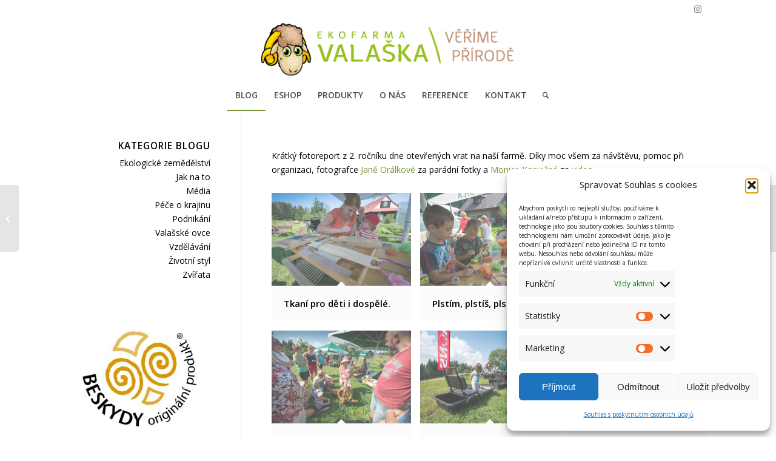

--- FILE ---
content_type: text/html; charset=UTF-8
request_url: https://farmavalaska.cz/par-fotek-ze-dne-otevrenych-vrat/
body_size: 41050
content:
<!DOCTYPE html>
<html lang="cs" class="html_boxed responsive av-preloader-disabled  html_header_top html_logo_center html_bottom_nav_header html_menu_right html_custom html_header_sticky_disabled html_header_shrinking_disabled html_header_topbar_active html_mobile_menu_tablet html_header_searchicon html_content_align_center html_header_unstick_top html_header_stretch_disabled html_av-submenu-hidden html_av-submenu-display-click html_av-overlay-side html_av-overlay-side-minimal html_av-submenu-noclone html_entry_id_1396 av-cookies-no-cookie-consent av-no-preview av-default-lightbox html_text_menu_active av-mobile-menu-switch-default">
<head>
<meta charset="UTF-8" />


<!-- mobile setting -->
<meta name="viewport" content="width=device-width, initial-scale=1">

<!-- Scripts/CSS and wp_head hook -->
<meta name='robots' content='index, follow, max-image-preview:large, max-snippet:-1, max-video-preview:-1' />

	<!-- This site is optimized with the Yoast SEO plugin v26.5 - https://yoast.com/wordpress/plugins/seo/ -->
	<title>Pár fotek ze dne otevřených vrat &#8211; Ekofarma Valaška</title>
	<link rel="canonical" href="https://farmavalaska.cz/par-fotek-ze-dne-otevrenych-vrat/" />
	<meta property="og:locale" content="cs_CZ" />
	<meta property="og:type" content="article" />
	<meta property="og:title" content="Pár fotek ze dne otevřených vrat &#8211; Ekofarma Valaška" />
	<meta property="og:description" content="Krátký fotoreport z 2. ročníku dne otevřených vrat na naší farmě. Díky moc všem za návštěvu, pomoc při organizaci, fotografce Janě Orálkové za parádní fotky a Monice Konvičné za video." />
	<meta property="og:url" content="https://farmavalaska.cz/par-fotek-ze-dne-otevrenych-vrat/" />
	<meta property="og:site_name" content="Ekofarma Valaška" />
	<meta property="article:published_time" content="2019-09-09T08:43:18+00:00" />
	<meta property="article:modified_time" content="2019-09-09T08:47:37+00:00" />
	<meta property="og:image" content="https://farmavalaska.cz/wp-content/uploads/2019/09/uprava.jpg" />
	<meta property="og:image:width" content="1000" />
	<meta property="og:image:height" content="667" />
	<meta property="og:image:type" content="image/jpeg" />
	<meta name="author" content="Jiří Krpeš" />
	<meta name="twitter:card" content="summary_large_image" />
	<meta name="twitter:label1" content="Napsal(a)" />
	<meta name="twitter:data1" content="Jiří Krpeš" />
	<meta name="twitter:label2" content="Odhadovaná doba čtení" />
	<meta name="twitter:data2" content="1 minuta" />
	<script type="application/ld+json" class="yoast-schema-graph">{"@context":"https://schema.org","@graph":[{"@type":"Article","@id":"https://farmavalaska.cz/par-fotek-ze-dne-otevrenych-vrat/#article","isPartOf":{"@id":"https://farmavalaska.cz/par-fotek-ze-dne-otevrenych-vrat/"},"author":{"name":"Jiří Krpeš","@id":"https://farmavalaska.cz/#/schema/person/af768273acccb28ea270e27f0db6f23f"},"headline":"Pár fotek ze dne otevřených vrat","datePublished":"2019-09-09T08:43:18+00:00","dateModified":"2019-09-09T08:47:37+00:00","mainEntityOfPage":{"@id":"https://farmavalaska.cz/par-fotek-ze-dne-otevrenych-vrat/"},"wordCount":255,"commentCount":0,"publisher":{"@id":"https://farmavalaska.cz/#/schema/person/af768273acccb28ea270e27f0db6f23f"},"image":{"@id":"https://farmavalaska.cz/par-fotek-ze-dne-otevrenych-vrat/#primaryimage"},"thumbnailUrl":"https://farmavalaska.cz/wp-content/uploads/2019/09/uprava.jpg","articleSection":["Média"],"inLanguage":"cs","potentialAction":[{"@type":"CommentAction","name":"Comment","target":["https://farmavalaska.cz/par-fotek-ze-dne-otevrenych-vrat/#respond"]}]},{"@type":"WebPage","@id":"https://farmavalaska.cz/par-fotek-ze-dne-otevrenych-vrat/","url":"https://farmavalaska.cz/par-fotek-ze-dne-otevrenych-vrat/","name":"Pár fotek ze dne otevřených vrat &#8211; Ekofarma Valaška","isPartOf":{"@id":"https://farmavalaska.cz/#website"},"primaryImageOfPage":{"@id":"https://farmavalaska.cz/par-fotek-ze-dne-otevrenych-vrat/#primaryimage"},"image":{"@id":"https://farmavalaska.cz/par-fotek-ze-dne-otevrenych-vrat/#primaryimage"},"thumbnailUrl":"https://farmavalaska.cz/wp-content/uploads/2019/09/uprava.jpg","datePublished":"2019-09-09T08:43:18+00:00","dateModified":"2019-09-09T08:47:37+00:00","breadcrumb":{"@id":"https://farmavalaska.cz/par-fotek-ze-dne-otevrenych-vrat/#breadcrumb"},"inLanguage":"cs","potentialAction":[{"@type":"ReadAction","target":["https://farmavalaska.cz/par-fotek-ze-dne-otevrenych-vrat/"]}]},{"@type":"ImageObject","inLanguage":"cs","@id":"https://farmavalaska.cz/par-fotek-ze-dne-otevrenych-vrat/#primaryimage","url":"https://farmavalaska.cz/wp-content/uploads/2019/09/uprava.jpg","contentUrl":"https://farmavalaska.cz/wp-content/uploads/2019/09/uprava.jpg","width":1000,"height":667},{"@type":"BreadcrumbList","@id":"https://farmavalaska.cz/par-fotek-ze-dne-otevrenych-vrat/#breadcrumb","itemListElement":[{"@type":"ListItem","position":1,"name":"Domů","item":"https://farmavalaska.cz/"},{"@type":"ListItem","position":2,"name":"Pár fotek ze dne otevřených vrat"}]},{"@type":"WebSite","@id":"https://farmavalaska.cz/#website","url":"https://farmavalaska.cz/","name":"Ekofarma Valaška","description":"Horská rodinná ekofarma se zaměřením na chov valašské ovce, romney marsh a kříženců masných plemen. Zpracování ovčí vlny, kurzy a exkurze na farmě v Beskydech.","publisher":{"@id":"https://farmavalaska.cz/#/schema/person/af768273acccb28ea270e27f0db6f23f"},"potentialAction":[{"@type":"SearchAction","target":{"@type":"EntryPoint","urlTemplate":"https://farmavalaska.cz/?s={search_term_string}"},"query-input":{"@type":"PropertyValueSpecification","valueRequired":true,"valueName":"search_term_string"}}],"inLanguage":"cs"},{"@type":["Person","Organization"],"@id":"https://farmavalaska.cz/#/schema/person/af768273acccb28ea270e27f0db6f23f","name":"Jiří Krpeš","image":{"@type":"ImageObject","inLanguage":"cs","@id":"https://farmavalaska.cz/#/schema/person/image/","url":"https://farmavalaska.cz/wp-content/uploads/2017/12/EF_claim-4.png","contentUrl":"https://farmavalaska.cz/wp-content/uploads/2017/12/EF_claim-4.png","width":451,"height":107,"caption":"Jiří Krpeš"},"logo":{"@id":"https://farmavalaska.cz/#/schema/person/image/"},"sameAs":["https://www.instagram.com/jirikrpes/"]}]}</script>
	<!-- / Yoast SEO plugin. -->


<link rel="alternate" type="application/rss+xml" title="Ekofarma Valaška &raquo; RSS zdroj" href="https://farmavalaska.cz/feed/" />
<link rel="alternate" type="application/rss+xml" title="Ekofarma Valaška &raquo; RSS komentářů" href="https://farmavalaska.cz/comments/feed/" />
<link rel="alternate" type="application/rss+xml" title="Ekofarma Valaška &raquo; RSS komentářů pro Pár fotek ze dne otevřených vrat" href="https://farmavalaska.cz/par-fotek-ze-dne-otevrenych-vrat/feed/" />
<link rel="alternate" title="oEmbed (JSON)" type="application/json+oembed" href="https://farmavalaska.cz/wp-json/oembed/1.0/embed?url=https%3A%2F%2Ffarmavalaska.cz%2Fpar-fotek-ze-dne-otevrenych-vrat%2F" />
<link rel="alternate" title="oEmbed (XML)" type="text/xml+oembed" href="https://farmavalaska.cz/wp-json/oembed/1.0/embed?url=https%3A%2F%2Ffarmavalaska.cz%2Fpar-fotek-ze-dne-otevrenych-vrat%2F&#038;format=xml" />

<!-- google webfont font replacement -->

			<script type='text/javascript'>

				(function() {

					/*	check if webfonts are disabled by user setting via cookie - or user must opt in.	*/
					var html = document.getElementsByTagName('html')[0];
					var cookie_check = html.className.indexOf('av-cookies-needs-opt-in') >= 0 || html.className.indexOf('av-cookies-can-opt-out') >= 0;
					var allow_continue = true;
					var silent_accept_cookie = html.className.indexOf('av-cookies-user-silent-accept') >= 0;

					if( cookie_check && ! silent_accept_cookie )
					{
						if( ! document.cookie.match(/aviaCookieConsent/) || html.className.indexOf('av-cookies-session-refused') >= 0 )
						{
							allow_continue = false;
						}
						else
						{
							if( ! document.cookie.match(/aviaPrivacyRefuseCookiesHideBar/) )
							{
								allow_continue = false;
							}
							else if( ! document.cookie.match(/aviaPrivacyEssentialCookiesEnabled/) )
							{
								allow_continue = false;
							}
							else if( document.cookie.match(/aviaPrivacyGoogleWebfontsDisabled/) )
							{
								allow_continue = false;
							}
						}
					}

					if( allow_continue )
					{
						var f = document.createElement('link');

						f.type 	= 'text/css';
						f.rel 	= 'stylesheet';
						f.href 	= 'https://fonts.googleapis.com/css?family=Open+Sans:400,600&display=auto';
						f.id 	= 'avia-google-webfont';

						document.getElementsByTagName('head')[0].appendChild(f);
					}
				})();

			</script>
			<style id='wp-img-auto-sizes-contain-inline-css' type='text/css'>
img:is([sizes=auto i],[sizes^="auto," i]){contain-intrinsic-size:3000px 1500px}
/*# sourceURL=wp-img-auto-sizes-contain-inline-css */
</style>
<link rel='stylesheet' id='sbi_styles-css' href='https://farmavalaska.cz/wp-content/plugins/instagram-feed/css/sbi-styles.min.css?ver=6.10.0' type='text/css' media='all' />
<style id='wp-emoji-styles-inline-css' type='text/css'>

	img.wp-smiley, img.emoji {
		display: inline !important;
		border: none !important;
		box-shadow: none !important;
		height: 1em !important;
		width: 1em !important;
		margin: 0 0.07em !important;
		vertical-align: -0.1em !important;
		background: none !important;
		padding: 0 !important;
	}
/*# sourceURL=wp-emoji-styles-inline-css */
</style>
<style id='wp-block-library-inline-css' type='text/css'>
:root{--wp-block-synced-color:#7a00df;--wp-block-synced-color--rgb:122,0,223;--wp-bound-block-color:var(--wp-block-synced-color);--wp-editor-canvas-background:#ddd;--wp-admin-theme-color:#007cba;--wp-admin-theme-color--rgb:0,124,186;--wp-admin-theme-color-darker-10:#006ba1;--wp-admin-theme-color-darker-10--rgb:0,107,160.5;--wp-admin-theme-color-darker-20:#005a87;--wp-admin-theme-color-darker-20--rgb:0,90,135;--wp-admin-border-width-focus:2px}@media (min-resolution:192dpi){:root{--wp-admin-border-width-focus:1.5px}}.wp-element-button{cursor:pointer}:root .has-very-light-gray-background-color{background-color:#eee}:root .has-very-dark-gray-background-color{background-color:#313131}:root .has-very-light-gray-color{color:#eee}:root .has-very-dark-gray-color{color:#313131}:root .has-vivid-green-cyan-to-vivid-cyan-blue-gradient-background{background:linear-gradient(135deg,#00d084,#0693e3)}:root .has-purple-crush-gradient-background{background:linear-gradient(135deg,#34e2e4,#4721fb 50%,#ab1dfe)}:root .has-hazy-dawn-gradient-background{background:linear-gradient(135deg,#faaca8,#dad0ec)}:root .has-subdued-olive-gradient-background{background:linear-gradient(135deg,#fafae1,#67a671)}:root .has-atomic-cream-gradient-background{background:linear-gradient(135deg,#fdd79a,#004a59)}:root .has-nightshade-gradient-background{background:linear-gradient(135deg,#330968,#31cdcf)}:root .has-midnight-gradient-background{background:linear-gradient(135deg,#020381,#2874fc)}:root{--wp--preset--font-size--normal:16px;--wp--preset--font-size--huge:42px}.has-regular-font-size{font-size:1em}.has-larger-font-size{font-size:2.625em}.has-normal-font-size{font-size:var(--wp--preset--font-size--normal)}.has-huge-font-size{font-size:var(--wp--preset--font-size--huge)}.has-text-align-center{text-align:center}.has-text-align-left{text-align:left}.has-text-align-right{text-align:right}.has-fit-text{white-space:nowrap!important}#end-resizable-editor-section{display:none}.aligncenter{clear:both}.items-justified-left{justify-content:flex-start}.items-justified-center{justify-content:center}.items-justified-right{justify-content:flex-end}.items-justified-space-between{justify-content:space-between}.screen-reader-text{border:0;clip-path:inset(50%);height:1px;margin:-1px;overflow:hidden;padding:0;position:absolute;width:1px;word-wrap:normal!important}.screen-reader-text:focus{background-color:#ddd;clip-path:none;color:#444;display:block;font-size:1em;height:auto;left:5px;line-height:normal;padding:15px 23px 14px;text-decoration:none;top:5px;width:auto;z-index:100000}html :where(.has-border-color){border-style:solid}html :where([style*=border-top-color]){border-top-style:solid}html :where([style*=border-right-color]){border-right-style:solid}html :where([style*=border-bottom-color]){border-bottom-style:solid}html :where([style*=border-left-color]){border-left-style:solid}html :where([style*=border-width]){border-style:solid}html :where([style*=border-top-width]){border-top-style:solid}html :where([style*=border-right-width]){border-right-style:solid}html :where([style*=border-bottom-width]){border-bottom-style:solid}html :where([style*=border-left-width]){border-left-style:solid}html :where(img[class*=wp-image-]){height:auto;max-width:100%}:where(figure){margin:0 0 1em}html :where(.is-position-sticky){--wp-admin--admin-bar--position-offset:var(--wp-admin--admin-bar--height,0px)}@media screen and (max-width:600px){html :where(.is-position-sticky){--wp-admin--admin-bar--position-offset:0px}}

/*# sourceURL=wp-block-library-inline-css */
</style><style id='global-styles-inline-css' type='text/css'>
:root{--wp--preset--aspect-ratio--square: 1;--wp--preset--aspect-ratio--4-3: 4/3;--wp--preset--aspect-ratio--3-4: 3/4;--wp--preset--aspect-ratio--3-2: 3/2;--wp--preset--aspect-ratio--2-3: 2/3;--wp--preset--aspect-ratio--16-9: 16/9;--wp--preset--aspect-ratio--9-16: 9/16;--wp--preset--color--black: #000000;--wp--preset--color--cyan-bluish-gray: #abb8c3;--wp--preset--color--white: #ffffff;--wp--preset--color--pale-pink: #f78da7;--wp--preset--color--vivid-red: #cf2e2e;--wp--preset--color--luminous-vivid-orange: #ff6900;--wp--preset--color--luminous-vivid-amber: #fcb900;--wp--preset--color--light-green-cyan: #7bdcb5;--wp--preset--color--vivid-green-cyan: #00d084;--wp--preset--color--pale-cyan-blue: #8ed1fc;--wp--preset--color--vivid-cyan-blue: #0693e3;--wp--preset--color--vivid-purple: #9b51e0;--wp--preset--color--metallic-red: #b02b2c;--wp--preset--color--maximum-yellow-red: #edae44;--wp--preset--color--yellow-sun: #eeee22;--wp--preset--color--palm-leaf: #83a846;--wp--preset--color--aero: #7bb0e7;--wp--preset--color--old-lavender: #745f7e;--wp--preset--color--steel-teal: #5f8789;--wp--preset--color--raspberry-pink: #d65799;--wp--preset--color--medium-turquoise: #4ecac2;--wp--preset--gradient--vivid-cyan-blue-to-vivid-purple: linear-gradient(135deg,rgb(6,147,227) 0%,rgb(155,81,224) 100%);--wp--preset--gradient--light-green-cyan-to-vivid-green-cyan: linear-gradient(135deg,rgb(122,220,180) 0%,rgb(0,208,130) 100%);--wp--preset--gradient--luminous-vivid-amber-to-luminous-vivid-orange: linear-gradient(135deg,rgb(252,185,0) 0%,rgb(255,105,0) 100%);--wp--preset--gradient--luminous-vivid-orange-to-vivid-red: linear-gradient(135deg,rgb(255,105,0) 0%,rgb(207,46,46) 100%);--wp--preset--gradient--very-light-gray-to-cyan-bluish-gray: linear-gradient(135deg,rgb(238,238,238) 0%,rgb(169,184,195) 100%);--wp--preset--gradient--cool-to-warm-spectrum: linear-gradient(135deg,rgb(74,234,220) 0%,rgb(151,120,209) 20%,rgb(207,42,186) 40%,rgb(238,44,130) 60%,rgb(251,105,98) 80%,rgb(254,248,76) 100%);--wp--preset--gradient--blush-light-purple: linear-gradient(135deg,rgb(255,206,236) 0%,rgb(152,150,240) 100%);--wp--preset--gradient--blush-bordeaux: linear-gradient(135deg,rgb(254,205,165) 0%,rgb(254,45,45) 50%,rgb(107,0,62) 100%);--wp--preset--gradient--luminous-dusk: linear-gradient(135deg,rgb(255,203,112) 0%,rgb(199,81,192) 50%,rgb(65,88,208) 100%);--wp--preset--gradient--pale-ocean: linear-gradient(135deg,rgb(255,245,203) 0%,rgb(182,227,212) 50%,rgb(51,167,181) 100%);--wp--preset--gradient--electric-grass: linear-gradient(135deg,rgb(202,248,128) 0%,rgb(113,206,126) 100%);--wp--preset--gradient--midnight: linear-gradient(135deg,rgb(2,3,129) 0%,rgb(40,116,252) 100%);--wp--preset--font-size--small: 1rem;--wp--preset--font-size--medium: 1.125rem;--wp--preset--font-size--large: 1.75rem;--wp--preset--font-size--x-large: clamp(1.75rem, 3vw, 2.25rem);--wp--preset--spacing--20: 0.44rem;--wp--preset--spacing--30: 0.67rem;--wp--preset--spacing--40: 1rem;--wp--preset--spacing--50: 1.5rem;--wp--preset--spacing--60: 2.25rem;--wp--preset--spacing--70: 3.38rem;--wp--preset--spacing--80: 5.06rem;--wp--preset--shadow--natural: 6px 6px 9px rgba(0, 0, 0, 0.2);--wp--preset--shadow--deep: 12px 12px 50px rgba(0, 0, 0, 0.4);--wp--preset--shadow--sharp: 6px 6px 0px rgba(0, 0, 0, 0.2);--wp--preset--shadow--outlined: 6px 6px 0px -3px rgb(255, 255, 255), 6px 6px rgb(0, 0, 0);--wp--preset--shadow--crisp: 6px 6px 0px rgb(0, 0, 0);}:root { --wp--style--global--content-size: 800px;--wp--style--global--wide-size: 1130px; }:where(body) { margin: 0; }.wp-site-blocks > .alignleft { float: left; margin-right: 2em; }.wp-site-blocks > .alignright { float: right; margin-left: 2em; }.wp-site-blocks > .aligncenter { justify-content: center; margin-left: auto; margin-right: auto; }:where(.is-layout-flex){gap: 0.5em;}:where(.is-layout-grid){gap: 0.5em;}.is-layout-flow > .alignleft{float: left;margin-inline-start: 0;margin-inline-end: 2em;}.is-layout-flow > .alignright{float: right;margin-inline-start: 2em;margin-inline-end: 0;}.is-layout-flow > .aligncenter{margin-left: auto !important;margin-right: auto !important;}.is-layout-constrained > .alignleft{float: left;margin-inline-start: 0;margin-inline-end: 2em;}.is-layout-constrained > .alignright{float: right;margin-inline-start: 2em;margin-inline-end: 0;}.is-layout-constrained > .aligncenter{margin-left: auto !important;margin-right: auto !important;}.is-layout-constrained > :where(:not(.alignleft):not(.alignright):not(.alignfull)){max-width: var(--wp--style--global--content-size);margin-left: auto !important;margin-right: auto !important;}.is-layout-constrained > .alignwide{max-width: var(--wp--style--global--wide-size);}body .is-layout-flex{display: flex;}.is-layout-flex{flex-wrap: wrap;align-items: center;}.is-layout-flex > :is(*, div){margin: 0;}body .is-layout-grid{display: grid;}.is-layout-grid > :is(*, div){margin: 0;}body{padding-top: 0px;padding-right: 0px;padding-bottom: 0px;padding-left: 0px;}a:where(:not(.wp-element-button)){text-decoration: underline;}:root :where(.wp-element-button, .wp-block-button__link){background-color: #32373c;border-width: 0;color: #fff;font-family: inherit;font-size: inherit;font-style: inherit;font-weight: inherit;letter-spacing: inherit;line-height: inherit;padding-top: calc(0.667em + 2px);padding-right: calc(1.333em + 2px);padding-bottom: calc(0.667em + 2px);padding-left: calc(1.333em + 2px);text-decoration: none;text-transform: inherit;}.has-black-color{color: var(--wp--preset--color--black) !important;}.has-cyan-bluish-gray-color{color: var(--wp--preset--color--cyan-bluish-gray) !important;}.has-white-color{color: var(--wp--preset--color--white) !important;}.has-pale-pink-color{color: var(--wp--preset--color--pale-pink) !important;}.has-vivid-red-color{color: var(--wp--preset--color--vivid-red) !important;}.has-luminous-vivid-orange-color{color: var(--wp--preset--color--luminous-vivid-orange) !important;}.has-luminous-vivid-amber-color{color: var(--wp--preset--color--luminous-vivid-amber) !important;}.has-light-green-cyan-color{color: var(--wp--preset--color--light-green-cyan) !important;}.has-vivid-green-cyan-color{color: var(--wp--preset--color--vivid-green-cyan) !important;}.has-pale-cyan-blue-color{color: var(--wp--preset--color--pale-cyan-blue) !important;}.has-vivid-cyan-blue-color{color: var(--wp--preset--color--vivid-cyan-blue) !important;}.has-vivid-purple-color{color: var(--wp--preset--color--vivid-purple) !important;}.has-metallic-red-color{color: var(--wp--preset--color--metallic-red) !important;}.has-maximum-yellow-red-color{color: var(--wp--preset--color--maximum-yellow-red) !important;}.has-yellow-sun-color{color: var(--wp--preset--color--yellow-sun) !important;}.has-palm-leaf-color{color: var(--wp--preset--color--palm-leaf) !important;}.has-aero-color{color: var(--wp--preset--color--aero) !important;}.has-old-lavender-color{color: var(--wp--preset--color--old-lavender) !important;}.has-steel-teal-color{color: var(--wp--preset--color--steel-teal) !important;}.has-raspberry-pink-color{color: var(--wp--preset--color--raspberry-pink) !important;}.has-medium-turquoise-color{color: var(--wp--preset--color--medium-turquoise) !important;}.has-black-background-color{background-color: var(--wp--preset--color--black) !important;}.has-cyan-bluish-gray-background-color{background-color: var(--wp--preset--color--cyan-bluish-gray) !important;}.has-white-background-color{background-color: var(--wp--preset--color--white) !important;}.has-pale-pink-background-color{background-color: var(--wp--preset--color--pale-pink) !important;}.has-vivid-red-background-color{background-color: var(--wp--preset--color--vivid-red) !important;}.has-luminous-vivid-orange-background-color{background-color: var(--wp--preset--color--luminous-vivid-orange) !important;}.has-luminous-vivid-amber-background-color{background-color: var(--wp--preset--color--luminous-vivid-amber) !important;}.has-light-green-cyan-background-color{background-color: var(--wp--preset--color--light-green-cyan) !important;}.has-vivid-green-cyan-background-color{background-color: var(--wp--preset--color--vivid-green-cyan) !important;}.has-pale-cyan-blue-background-color{background-color: var(--wp--preset--color--pale-cyan-blue) !important;}.has-vivid-cyan-blue-background-color{background-color: var(--wp--preset--color--vivid-cyan-blue) !important;}.has-vivid-purple-background-color{background-color: var(--wp--preset--color--vivid-purple) !important;}.has-metallic-red-background-color{background-color: var(--wp--preset--color--metallic-red) !important;}.has-maximum-yellow-red-background-color{background-color: var(--wp--preset--color--maximum-yellow-red) !important;}.has-yellow-sun-background-color{background-color: var(--wp--preset--color--yellow-sun) !important;}.has-palm-leaf-background-color{background-color: var(--wp--preset--color--palm-leaf) !important;}.has-aero-background-color{background-color: var(--wp--preset--color--aero) !important;}.has-old-lavender-background-color{background-color: var(--wp--preset--color--old-lavender) !important;}.has-steel-teal-background-color{background-color: var(--wp--preset--color--steel-teal) !important;}.has-raspberry-pink-background-color{background-color: var(--wp--preset--color--raspberry-pink) !important;}.has-medium-turquoise-background-color{background-color: var(--wp--preset--color--medium-turquoise) !important;}.has-black-border-color{border-color: var(--wp--preset--color--black) !important;}.has-cyan-bluish-gray-border-color{border-color: var(--wp--preset--color--cyan-bluish-gray) !important;}.has-white-border-color{border-color: var(--wp--preset--color--white) !important;}.has-pale-pink-border-color{border-color: var(--wp--preset--color--pale-pink) !important;}.has-vivid-red-border-color{border-color: var(--wp--preset--color--vivid-red) !important;}.has-luminous-vivid-orange-border-color{border-color: var(--wp--preset--color--luminous-vivid-orange) !important;}.has-luminous-vivid-amber-border-color{border-color: var(--wp--preset--color--luminous-vivid-amber) !important;}.has-light-green-cyan-border-color{border-color: var(--wp--preset--color--light-green-cyan) !important;}.has-vivid-green-cyan-border-color{border-color: var(--wp--preset--color--vivid-green-cyan) !important;}.has-pale-cyan-blue-border-color{border-color: var(--wp--preset--color--pale-cyan-blue) !important;}.has-vivid-cyan-blue-border-color{border-color: var(--wp--preset--color--vivid-cyan-blue) !important;}.has-vivid-purple-border-color{border-color: var(--wp--preset--color--vivid-purple) !important;}.has-metallic-red-border-color{border-color: var(--wp--preset--color--metallic-red) !important;}.has-maximum-yellow-red-border-color{border-color: var(--wp--preset--color--maximum-yellow-red) !important;}.has-yellow-sun-border-color{border-color: var(--wp--preset--color--yellow-sun) !important;}.has-palm-leaf-border-color{border-color: var(--wp--preset--color--palm-leaf) !important;}.has-aero-border-color{border-color: var(--wp--preset--color--aero) !important;}.has-old-lavender-border-color{border-color: var(--wp--preset--color--old-lavender) !important;}.has-steel-teal-border-color{border-color: var(--wp--preset--color--steel-teal) !important;}.has-raspberry-pink-border-color{border-color: var(--wp--preset--color--raspberry-pink) !important;}.has-medium-turquoise-border-color{border-color: var(--wp--preset--color--medium-turquoise) !important;}.has-vivid-cyan-blue-to-vivid-purple-gradient-background{background: var(--wp--preset--gradient--vivid-cyan-blue-to-vivid-purple) !important;}.has-light-green-cyan-to-vivid-green-cyan-gradient-background{background: var(--wp--preset--gradient--light-green-cyan-to-vivid-green-cyan) !important;}.has-luminous-vivid-amber-to-luminous-vivid-orange-gradient-background{background: var(--wp--preset--gradient--luminous-vivid-amber-to-luminous-vivid-orange) !important;}.has-luminous-vivid-orange-to-vivid-red-gradient-background{background: var(--wp--preset--gradient--luminous-vivid-orange-to-vivid-red) !important;}.has-very-light-gray-to-cyan-bluish-gray-gradient-background{background: var(--wp--preset--gradient--very-light-gray-to-cyan-bluish-gray) !important;}.has-cool-to-warm-spectrum-gradient-background{background: var(--wp--preset--gradient--cool-to-warm-spectrum) !important;}.has-blush-light-purple-gradient-background{background: var(--wp--preset--gradient--blush-light-purple) !important;}.has-blush-bordeaux-gradient-background{background: var(--wp--preset--gradient--blush-bordeaux) !important;}.has-luminous-dusk-gradient-background{background: var(--wp--preset--gradient--luminous-dusk) !important;}.has-pale-ocean-gradient-background{background: var(--wp--preset--gradient--pale-ocean) !important;}.has-electric-grass-gradient-background{background: var(--wp--preset--gradient--electric-grass) !important;}.has-midnight-gradient-background{background: var(--wp--preset--gradient--midnight) !important;}.has-small-font-size{font-size: var(--wp--preset--font-size--small) !important;}.has-medium-font-size{font-size: var(--wp--preset--font-size--medium) !important;}.has-large-font-size{font-size: var(--wp--preset--font-size--large) !important;}.has-x-large-font-size{font-size: var(--wp--preset--font-size--x-large) !important;}
/*# sourceURL=global-styles-inline-css */
</style>

<link rel='stylesheet' id='cmplz-general-css' href='https://farmavalaska.cz/wp-content/plugins/complianz-gdpr/assets/css/cookieblocker.min.css?ver=1766011180' type='text/css' media='all' />
<link rel='stylesheet' id='avia-merged-styles-css' href='https://farmavalaska.cz/wp-content/uploads/dynamic_avia/avia-merged-styles-53dbef5b32518e520b34819b1fe00cd6---696f5d2c2c1e0.css' type='text/css' media='all' />
<link rel='stylesheet' id='avia-single-post-1396-css' href='https://farmavalaska.cz/wp-content/uploads/dynamic_avia/avia_posts_css/post-1396.css?ver=ver-1769082453' type='text/css' media='all' />
<script type="text/javascript" src="https://farmavalaska.cz/wp-includes/js/jquery/jquery.min.js?ver=3.7.1" id="jquery-core-js"></script>
<script type="text/javascript" src="https://farmavalaska.cz/wp-includes/js/jquery/jquery-migrate.min.js?ver=3.4.1" id="jquery-migrate-js"></script>
<script type="text/javascript" src="https://farmavalaska.cz/wp-content/uploads/dynamic_avia/avia-head-scripts-4eef96767e7ec578c4dcc5eae96076c2---696f5d2c533b3.js" id="avia-head-scripts-js"></script>
<link rel="https://api.w.org/" href="https://farmavalaska.cz/wp-json/" /><link rel="alternate" title="JSON" type="application/json" href="https://farmavalaska.cz/wp-json/wp/v2/posts/1396" /><link rel="EditURI" type="application/rsd+xml" title="RSD" href="https://farmavalaska.cz/xmlrpc.php?rsd" />
			<style>.cmplz-hidden {
					display: none !important;
				}</style>
<link rel="icon" href="https://farmavalaska.cz/wp-content/uploads/2016/05/favicon.png" type="image/png">
<!--[if lt IE 9]><script src="https://farmavalaska.cz/wp-content/themes/enfold/js/html5shiv.js"></script><![endif]--><link rel="profile" href="https://gmpg.org/xfn/11" />
<link rel="alternate" type="application/rss+xml" title="Ekofarma Valaška RSS2 Feed" href="https://farmavalaska.cz/feed/" />
<link rel="pingback" href="https://farmavalaska.cz/xmlrpc.php" />

<style type='text/css' media='screen'>
 #top #header_main > .container, #top #header_main > .container .main_menu  .av-main-nav > li > a, #top #header_main #menu-item-shop .cart_dropdown_link{ height:100px; line-height: 100px; }
 .html_top_nav_header .av-logo-container{ height:100px;  }
 .html_header_top.html_header_sticky #top #wrap_all #main{ padding-top:182px; } 
</style>

<!-- To speed up the rendering and to display the site as fast as possible to the user we include some styles and scripts for above the fold content inline -->
<script type="text/javascript">'use strict';var avia_is_mobile=!1;if(/Android|webOS|iPhone|iPad|iPod|BlackBerry|IEMobile|Opera Mini/i.test(navigator.userAgent)&&'ontouchstart' in document.documentElement){avia_is_mobile=!0;document.documentElement.className+=' avia_mobile '}
else{document.documentElement.className+=' avia_desktop '};document.documentElement.className+=' js_active ';(function(){var e=['-webkit-','-moz-','-ms-',''],n='',o=!1,a=!1;for(var t in e){if(e[t]+'transform' in document.documentElement.style){o=!0;n=e[t]+'transform'};if(e[t]+'perspective' in document.documentElement.style){a=!0}};if(o){document.documentElement.className+=' avia_transform '};if(a){document.documentElement.className+=' avia_transform3d '};if(typeof document.getElementsByClassName=='function'&&typeof document.documentElement.getBoundingClientRect=='function'&&avia_is_mobile==!1){if(n&&window.innerHeight>0){setTimeout(function(){var e=0,o={},a=0,t=document.getElementsByClassName('av-parallax'),i=window.pageYOffset||document.documentElement.scrollTop;for(e=0;e<t.length;e++){t[e].style.top='0px';o=t[e].getBoundingClientRect();a=Math.ceil((window.innerHeight+i-o.top)*0.3);t[e].style[n]='translate(0px, '+a+'px)';t[e].style.top='auto';t[e].className+=' enabled-parallax '}},50)}}})();</script><style type="text/css">
		@font-face {font-family: 'entypo-fontello-enfold'; font-weight: normal; font-style: normal; font-display: auto;
		src: url('https://farmavalaska.cz/wp-content/themes/enfold/config-templatebuilder/avia-template-builder/assets/fonts/entypo-fontello-enfold/entypo-fontello-enfold.woff2') format('woff2'),
		url('https://farmavalaska.cz/wp-content/themes/enfold/config-templatebuilder/avia-template-builder/assets/fonts/entypo-fontello-enfold/entypo-fontello-enfold.woff') format('woff'),
		url('https://farmavalaska.cz/wp-content/themes/enfold/config-templatebuilder/avia-template-builder/assets/fonts/entypo-fontello-enfold/entypo-fontello-enfold.ttf') format('truetype'),
		url('https://farmavalaska.cz/wp-content/themes/enfold/config-templatebuilder/avia-template-builder/assets/fonts/entypo-fontello-enfold/entypo-fontello-enfold.svg#entypo-fontello-enfold') format('svg'),
		url('https://farmavalaska.cz/wp-content/themes/enfold/config-templatebuilder/avia-template-builder/assets/fonts/entypo-fontello-enfold/entypo-fontello-enfold.eot'),
		url('https://farmavalaska.cz/wp-content/themes/enfold/config-templatebuilder/avia-template-builder/assets/fonts/entypo-fontello-enfold/entypo-fontello-enfold.eot?#iefix') format('embedded-opentype');
		}

		#top .avia-font-entypo-fontello-enfold, body .avia-font-entypo-fontello-enfold, html body [data-av_iconfont='entypo-fontello-enfold']:before{ font-family: 'entypo-fontello-enfold'; }
		
		@font-face {font-family: 'entypo-fontello'; font-weight: normal; font-style: normal; font-display: auto;
		src: url('https://farmavalaska.cz/wp-content/themes/enfold/config-templatebuilder/avia-template-builder/assets/fonts/entypo-fontello/entypo-fontello.woff2') format('woff2'),
		url('https://farmavalaska.cz/wp-content/themes/enfold/config-templatebuilder/avia-template-builder/assets/fonts/entypo-fontello/entypo-fontello.woff') format('woff'),
		url('https://farmavalaska.cz/wp-content/themes/enfold/config-templatebuilder/avia-template-builder/assets/fonts/entypo-fontello/entypo-fontello.ttf') format('truetype'),
		url('https://farmavalaska.cz/wp-content/themes/enfold/config-templatebuilder/avia-template-builder/assets/fonts/entypo-fontello/entypo-fontello.svg#entypo-fontello') format('svg'),
		url('https://farmavalaska.cz/wp-content/themes/enfold/config-templatebuilder/avia-template-builder/assets/fonts/entypo-fontello/entypo-fontello.eot'),
		url('https://farmavalaska.cz/wp-content/themes/enfold/config-templatebuilder/avia-template-builder/assets/fonts/entypo-fontello/entypo-fontello.eot?#iefix') format('embedded-opentype');
		}

		#top .avia-font-entypo-fontello, body .avia-font-entypo-fontello, html body [data-av_iconfont='entypo-fontello']:before{ font-family: 'entypo-fontello'; }
		</style>
<script type='text/javascript' src='https://farmavalaska.cz/wp-content/plugins/wp-spamshield/js/jscripts.php'></script> 


<!--
Debugging Info for Theme support: 

Theme: Enfold
Version: 7.1.3
Installed: enfold
AviaFramework Version: 5.6
AviaBuilder Version: 6.0
aviaElementManager Version: 1.0.1
ML:256-PU:100-PLA:9
WP:6.9
Compress: CSS:all theme files - JS:all theme files
Updates: enabled - token has changed and not verified
PLAu:7
-->
</head>

<body data-rsssl=1 data-cmplz=1 id="top" class="wp-singular post-template-default single single-post postid-1396 single-format-standard wp-theme-enfold boxed rtl_columns av-curtain-numeric open_sans  post-type-post category-media avia-responsive-images-support" itemscope="itemscope" itemtype="https://schema.org/WebPage" >

	
	<div id='wrap_all'>

	
<header id='header' class='all_colors header_color light_bg_color  av_header_top av_logo_center av_bottom_nav_header av_menu_right av_custom av_header_sticky_disabled av_header_shrinking_disabled av_header_stretch_disabled av_mobile_menu_tablet av_header_searchicon av_header_unstick_top av_seperator_small_border'  data-av_shrink_factor='50' role="banner" itemscope="itemscope" itemtype="https://schema.org/WPHeader" >

		<div id='header_meta' class='container_wrap container_wrap_meta  av_icon_active_right av_extra_header_active av_entry_id_1396'>

			      <div class='container'>
			      <ul class='noLightbox social_bookmarks icon_count_1'><li class='social_bookmarks_instagram av-social-link-instagram social_icon_1 avia_social_iconfont'><a  target="_blank" aria-label="Link to Instagram" href='https://www.instagram.com/jirikrpes/' data-av_icon='' data-av_iconfont='entypo-fontello' title="Link to Instagram" desc="Link to Instagram" title='Link to Instagram'><span class='avia_hidden_link_text'>Link to Instagram</span></a></li></ul>			      </div>
		</div>

		<div  id='header_main' class='container_wrap container_wrap_logo'>

        <div class='container av-logo-container'><div class='inner-container'><span class='logo avia-standard-logo'><a href='https://farmavalaska.cz/' class='' aria-label='EF_claim' title='EF_claim'><img src="https://farmavalaska.cz/wp-content/uploads/2017/12/EF_claim-4.png" srcset="https://farmavalaska.cz/wp-content/uploads/2017/12/EF_claim-4.png 451w, https://farmavalaska.cz/wp-content/uploads/2017/12/EF_claim-4-450x107.png 450w, https://farmavalaska.cz/wp-content/uploads/2017/12/EF_claim-4-300x71.png 300w" sizes="(max-width: 451px) 100vw, 451px" height="100" width="300" alt='Ekofarma Valaška' title='EF_claim' /></a></span></div></div><div id='header_main_alternate' class='container_wrap'><div class='container'><nav class='main_menu' data-selectname='Select a page'  role="navigation" itemscope="itemscope" itemtype="https://schema.org/SiteNavigationElement" ><div class="avia-menu av-main-nav-wrap"><ul role="menu" class="menu av-main-nav" id="avia-menu"><li role="menuitem" id="menu-item-810" class="menu-item menu-item-type-post_type menu-item-object-page menu-item-home menu-item-mega-parent  menu-item-top-level menu-item-top-level-1 current-menu-item"><a href="https://farmavalaska.cz/" itemprop="url" tabindex="0"><span class="avia-bullet"></span><span class="avia-menu-text">BLOG</span><span class="avia-menu-fx"><span class="avia-arrow-wrap"><span class="avia-arrow"></span></span></span></a></li>
<li role="menuitem" id="menu-item-1102" class="menu-item menu-item-type-custom menu-item-object-custom menu-item-mega-parent  menu-item-top-level menu-item-top-level-2"><a href="https://eshop.farmavalaska.cz/" itemprop="url" tabindex="0"><span class="avia-bullet"></span><span class="avia-menu-text">ESHOP</span><span class="avia-menu-fx"><span class="avia-arrow-wrap"><span class="avia-arrow"></span></span></span></a></li>
<li role="menuitem" id="menu-item-1099" class="menu-item menu-item-type-post_type menu-item-object-page menu-item-top-level menu-item-top-level-3"><a href="https://farmavalaska.cz/produkty/" itemprop="url" tabindex="0"><span class="avia-bullet"></span><span class="avia-menu-text">PRODUKTY</span><span class="avia-menu-fx"><span class="avia-arrow-wrap"><span class="avia-arrow"></span></span></span></a></li>
<li role="menuitem" id="menu-item-1238" class="menu-item menu-item-type-post_type menu-item-object-page menu-item-mega-parent  menu-item-top-level menu-item-top-level-4"><a href="https://farmavalaska.cz/o-nas/" itemprop="url" tabindex="0"><span class="avia-bullet"></span><span class="avia-menu-text">O NÁS</span><span class="avia-menu-fx"><span class="avia-arrow-wrap"><span class="avia-arrow"></span></span></span></a></li>
<li role="menuitem" id="menu-item-1286" class="menu-item menu-item-type-post_type menu-item-object-page menu-item-mega-parent  menu-item-top-level menu-item-top-level-5"><a href="https://farmavalaska.cz/reference/" itemprop="url" tabindex="0"><span class="avia-bullet"></span><span class="avia-menu-text">REFERENCE</span><span class="avia-menu-fx"><span class="avia-arrow-wrap"><span class="avia-arrow"></span></span></span></a></li>
<li role="menuitem" id="menu-item-772" class="menu-item menu-item-type-post_type menu-item-object-page menu-item-top-level menu-item-top-level-6"><a href="https://farmavalaska.cz/kontakt/" itemprop="url" tabindex="0"><span class="avia-bullet"></span><span class="avia-menu-text">KONTAKT</span><span class="avia-menu-fx"><span class="avia-arrow-wrap"><span class="avia-arrow"></span></span></span></a></li>
<li id="menu-item-search" class="noMobile menu-item menu-item-search-dropdown menu-item-avia-special" role="menuitem"><a class="avia-svg-icon avia-font-svg_entypo-fontello" aria-label="Hledat" href="?s=" rel="nofollow" title="Click to open the search input field" data-avia-search-tooltip="
&lt;search&gt;
	&lt;form role=&quot;search&quot; action=&quot;https://farmavalaska.cz/&quot; id=&quot;searchform&quot; method=&quot;get&quot; class=&quot;&quot;&gt;
		&lt;div&gt;
&lt;span class='av_searchform_search avia-svg-icon avia-font-svg_entypo-fontello' data-av_svg_icon='search' data-av_iconset='svg_entypo-fontello'&gt;&lt;svg version=&quot;1.1&quot; xmlns=&quot;http://www.w3.org/2000/svg&quot; width=&quot;25&quot; height=&quot;32&quot; viewBox=&quot;0 0 25 32&quot; preserveAspectRatio=&quot;xMidYMid meet&quot; aria-labelledby='av-svg-title-1' aria-describedby='av-svg-desc-1' role=&quot;graphics-symbol&quot; aria-hidden=&quot;true&quot;&gt;
&lt;title id='av-svg-title-1'&gt;Search&lt;/title&gt;
&lt;desc id='av-svg-desc-1'&gt;Search&lt;/desc&gt;
&lt;path d=&quot;M24.704 24.704q0.96 1.088 0.192 1.984l-1.472 1.472q-1.152 1.024-2.176 0l-6.080-6.080q-2.368 1.344-4.992 1.344-4.096 0-7.136-3.040t-3.040-7.136 2.88-7.008 6.976-2.912 7.168 3.040 3.072 7.136q0 2.816-1.472 5.184zM3.008 13.248q0 2.816 2.176 4.992t4.992 2.176 4.832-2.016 2.016-4.896q0-2.816-2.176-4.96t-4.992-2.144-4.832 2.016-2.016 4.832z&quot;&gt;&lt;/path&gt;
&lt;/svg&gt;&lt;/span&gt;			&lt;input type=&quot;submit&quot; value=&quot;&quot; id=&quot;searchsubmit&quot; class=&quot;button&quot; title=&quot;Enter at least 3 characters to show search results in a dropdown or click to route to search result page to show all results&quot; /&gt;
			&lt;input type=&quot;search&quot; id=&quot;s&quot; name=&quot;s&quot; value=&quot;&quot; aria-label='Hledat' placeholder='Hledat' required /&gt;
		&lt;/div&gt;
	&lt;/form&gt;
&lt;/search&gt;
" data-av_svg_icon='search' data-av_iconset='svg_entypo-fontello'><svg version="1.1" xmlns="http://www.w3.org/2000/svg" width="25" height="32" viewBox="0 0 25 32" preserveAspectRatio="xMidYMid meet" aria-labelledby='av-svg-title-2' aria-describedby='av-svg-desc-2' role="graphics-symbol" aria-hidden="true">
<title id='av-svg-title-2'>Click to open the search input field</title>
<desc id='av-svg-desc-2'>Click to open the search input field</desc>
<path d="M24.704 24.704q0.96 1.088 0.192 1.984l-1.472 1.472q-1.152 1.024-2.176 0l-6.080-6.080q-2.368 1.344-4.992 1.344-4.096 0-7.136-3.040t-3.040-7.136 2.88-7.008 6.976-2.912 7.168 3.040 3.072 7.136q0 2.816-1.472 5.184zM3.008 13.248q0 2.816 2.176 4.992t4.992 2.176 4.832-2.016 2.016-4.896q0-2.816-2.176-4.96t-4.992-2.144-4.832 2.016-2.016 4.832z"></path>
</svg><span class="avia_hidden_link_text">Hledat</span></a></li><li class="av-burger-menu-main menu-item-avia-special av-small-burger-icon" role="menuitem">
	        			<a href="#" aria-label="Menu" aria-hidden="false">
							<span class="av-hamburger av-hamburger--spin av-js-hamburger">
								<span class="av-hamburger-box">
						          <span class="av-hamburger-inner"></span>
						          <strong>Menu</strong>
								</span>
							</span>
							<span class="avia_hidden_link_text">Menu</span>
						</a>
	        		   </li></ul></div></nav></div> </div> 
		<!-- end container_wrap-->
		</div>
<div class="header_bg"></div>
<!-- end header -->
</header>

	<div id='main' class='all_colors' data-scroll-offset='0'>

	<div   class='main_color container_wrap_first container_wrap sidebar_left'  ><div class='container av-section-cont-open' ><main  role="main" itemscope="itemscope" itemtype="https://schema.org/Blog"  class='template-page content  av-content-small units'><div class='post-entry post-entry-type-page post-entry-1396'><div class='entry-content-wrapper clearfix'><div  class='flex_column av-36fyz8-0ae45912be9e97227289526696cfa3bd av_one_full  avia-builder-el-0  avia-builder-el-no-sibling  first flex_column_div av-zero-column-padding  '     ><section  class='av_textblock_section av-k0c5bta6-afe2d99403a67479ad1e29e6c8b56b2c '   itemscope="itemscope" itemtype="https://schema.org/BlogPosting" itemprop="blogPost" ><div class='avia_textblock'  itemprop="text" ><p>Krátký fotoreport z 2. ročníku dne otevřených vrat na naší farmě. Díky moc všem za návštěvu, pomoc při organizaci, fotografce<a href="https://www.facebook.com/pg/orja.cz/posts/"> Janě Orálkové</a> za parádní fotky a <a href="https://www.beskydyportal.cz/">Monice Konvičné</a> za <a href="https://www.facebook.com/BeskydyValassko/videos/1024865494355117/">video</a>.</p>
<p><!--more--></p>
</div></section>
<div id='av-masonry-1' class='av-masonry av-k0c54ra8-8954fe5f9356fb3bc145546b843b61ec noHover av-flex-size av-large-gap av-hover-overlay-active av-masonry-animation-active av-masonry-col-flexible av-caption-always av-caption-style- av-masonry-gallery ' data-post_id="1396"><div class="av-masonry-container isotope av-js-disabled"><div class='av-masonry-entry isotope-item av-masonry-item-no-image '></div><a href="https://farmavalaska.cz/wp-content/uploads/2019/09/DSC_9047.jpg" data-srcset="https://farmavalaska.cz/wp-content/uploads/2019/09/DSC_9047.jpg 1000w, https://farmavalaska.cz/wp-content/uploads/2019/09/DSC_9047-300x200.jpg 300w, https://farmavalaska.cz/wp-content/uploads/2019/09/DSC_9047-768x512.jpg 768w, https://farmavalaska.cz/wp-content/uploads/2019/09/DSC_9047-705x470.jpg 705w" data-sizes="(max-width: 1000px) 100vw, 1000px"  aria-label="image Tkaní pro děti i dospělé."  id='av-masonry-1-item-1397' data-av-masonry-item='1397' class='av-masonry-entry isotope-item post-1397 attachment type-attachment status-inherit hentry  av-masonry-item-with-image' title="Tkaní pro děti i dospělé." alt=""    itemprop="thumbnailUrl" ><div class='av-inner-masonry-sizer'></div><figure class='av-inner-masonry main_color'><div class="av-masonry-outerimage-container"><div class='av-masonry-image-container'  ><img decoding="async" width="705" height="470" fetchpriority="high" class="wp-image-1397 avia-img-lazy-loading-not-1397"  src="https://farmavalaska.cz/wp-content/uploads/2019/09/DSC_9047-705x470.jpg" title="Tkaní pro děti i dospělé." alt="" srcset="https://farmavalaska.cz/wp-content/uploads/2019/09/DSC_9047-705x470.jpg 705w, https://farmavalaska.cz/wp-content/uploads/2019/09/DSC_9047-300x200.jpg 300w, https://farmavalaska.cz/wp-content/uploads/2019/09/DSC_9047-768x512.jpg 768w, https://farmavalaska.cz/wp-content/uploads/2019/09/DSC_9047.jpg 1000w" sizes="(max-width: 705px) 100vw, 705px" /></div></div><figcaption class='av-inner-masonry-content site-background'><div class='av-inner-masonry-content-pos'><div class='av-inner-masonry-content-pos-content'><div class='avia-arrow'></div><h3 class='av-masonry-entry-title entry-title '  itemprop="headline" >Tkaní pro děti i dospělé.</h3></div></div></figcaption></figure></a><!--end av-masonry entry--><a href="https://farmavalaska.cz/wp-content/uploads/2019/09/DSC_9068.jpg" data-srcset="https://farmavalaska.cz/wp-content/uploads/2019/09/DSC_9068.jpg 1000w, https://farmavalaska.cz/wp-content/uploads/2019/09/DSC_9068-300x200.jpg 300w, https://farmavalaska.cz/wp-content/uploads/2019/09/DSC_9068-768x512.jpg 768w, https://farmavalaska.cz/wp-content/uploads/2019/09/DSC_9068-705x470.jpg 705w" data-sizes="(max-width: 1000px) 100vw, 1000px"  aria-label="image Plstím, plstíš, plstíme."  id='av-masonry-1-item-1399' data-av-masonry-item='1399' class='av-masonry-entry isotope-item post-1399 attachment type-attachment status-inherit hentry  av-masonry-item-with-image' title="Plstím, plstíš, plstíme." alt=""    itemprop="thumbnailUrl" ><div class='av-inner-masonry-sizer'></div><figure class='av-inner-masonry main_color'><div class="av-masonry-outerimage-container"><div class='av-masonry-image-container'  ><img decoding="async" width="705" height="470" fetchpriority="high" class="wp-image-1399 avia-img-lazy-loading-not-1399"  src="https://farmavalaska.cz/wp-content/uploads/2019/09/DSC_9068-705x470.jpg" title="Plstím, plstíš, plstíme." alt="" srcset="https://farmavalaska.cz/wp-content/uploads/2019/09/DSC_9068-705x470.jpg 705w, https://farmavalaska.cz/wp-content/uploads/2019/09/DSC_9068-300x200.jpg 300w, https://farmavalaska.cz/wp-content/uploads/2019/09/DSC_9068-768x512.jpg 768w, https://farmavalaska.cz/wp-content/uploads/2019/09/DSC_9068.jpg 1000w" sizes="(max-width: 705px) 100vw, 705px" /></div></div><figcaption class='av-inner-masonry-content site-background'><div class='av-inner-masonry-content-pos'><div class='av-inner-masonry-content-pos-content'><div class='avia-arrow'></div><h3 class='av-masonry-entry-title entry-title '  itemprop="headline" >Plstím, plstíš, plstíme.</h3></div></div></figcaption></figure></a><!--end av-masonry entry--><a href="https://farmavalaska.cz/wp-content/uploads/2019/09/DSC_9079.jpg" data-srcset="https://farmavalaska.cz/wp-content/uploads/2019/09/DSC_9079.jpg 1000w, https://farmavalaska.cz/wp-content/uploads/2019/09/DSC_9079-300x200.jpg 300w, https://farmavalaska.cz/wp-content/uploads/2019/09/DSC_9079-768x512.jpg 768w, https://farmavalaska.cz/wp-content/uploads/2019/09/DSC_9079-705x470.jpg 705w" data-sizes="(max-width: 1000px) 100vw, 1000px"  aria-label="image Stůj nebo se netrefím."  id='av-masonry-1-item-1400' data-av-masonry-item='1400' class='av-masonry-entry isotope-item post-1400 attachment type-attachment status-inherit hentry  av-masonry-item-with-image' title="Stůj nebo se netrefím." alt=""    itemprop="thumbnailUrl" ><div class='av-inner-masonry-sizer'></div><figure class='av-inner-masonry main_color'><div class="av-masonry-outerimage-container"><div class='av-masonry-image-container'  ><img decoding="async" width="705" height="470" fetchpriority="high" class="wp-image-1400 avia-img-lazy-loading-not-1400"  src="https://farmavalaska.cz/wp-content/uploads/2019/09/DSC_9079-705x470.jpg" title="Stůj nebo se netrefím." alt="" srcset="https://farmavalaska.cz/wp-content/uploads/2019/09/DSC_9079-705x470.jpg 705w, https://farmavalaska.cz/wp-content/uploads/2019/09/DSC_9079-300x200.jpg 300w, https://farmavalaska.cz/wp-content/uploads/2019/09/DSC_9079-768x512.jpg 768w, https://farmavalaska.cz/wp-content/uploads/2019/09/DSC_9079.jpg 1000w" sizes="(max-width: 705px) 100vw, 705px" /></div></div><figcaption class='av-inner-masonry-content site-background'><div class='av-inner-masonry-content-pos'><div class='av-inner-masonry-content-pos-content'><div class='avia-arrow'></div><h3 class='av-masonry-entry-title entry-title '  itemprop="headline" >Stůj nebo se netrefím.</h3></div></div></figcaption></figure></a><!--end av-masonry entry--><a href="https://farmavalaska.cz/wp-content/uploads/2019/09/DSC_9097.jpg" data-srcset="https://farmavalaska.cz/wp-content/uploads/2019/09/DSC_9097.jpg 1000w, https://farmavalaska.cz/wp-content/uploads/2019/09/DSC_9097-300x200.jpg 300w, https://farmavalaska.cz/wp-content/uploads/2019/09/DSC_9097-768x512.jpg 768w, https://farmavalaska.cz/wp-content/uploads/2019/09/DSC_9097-705x470.jpg 705w" data-sizes="(max-width: 1000px) 100vw, 1000px"  aria-label="image Předení nitě osudu dne."  id='av-masonry-1-item-1401' data-av-masonry-item='1401' class='av-masonry-entry isotope-item post-1401 attachment type-attachment status-inherit hentry  av-masonry-item-with-image' title="Předení nitě osudu dne." alt=""    itemprop="thumbnailUrl" ><div class='av-inner-masonry-sizer'></div><figure class='av-inner-masonry main_color'><div class="av-masonry-outerimage-container"><div class='av-masonry-image-container'  ><img decoding="async" width="705" height="470" fetchpriority="high" class="wp-image-1401 avia-img-lazy-loading-not-1401"  src="https://farmavalaska.cz/wp-content/uploads/2019/09/DSC_9097-705x470.jpg" title="Předení nitě osudu dne." alt="" srcset="https://farmavalaska.cz/wp-content/uploads/2019/09/DSC_9097-705x470.jpg 705w, https://farmavalaska.cz/wp-content/uploads/2019/09/DSC_9097-300x200.jpg 300w, https://farmavalaska.cz/wp-content/uploads/2019/09/DSC_9097-768x512.jpg 768w, https://farmavalaska.cz/wp-content/uploads/2019/09/DSC_9097.jpg 1000w" sizes="(max-width: 705px) 100vw, 705px" /></div></div><figcaption class='av-inner-masonry-content site-background'><div class='av-inner-masonry-content-pos'><div class='av-inner-masonry-content-pos-content'><div class='avia-arrow'></div><h3 class='av-masonry-entry-title entry-title '  itemprop="headline" >Předení nitě osudu dne.</h3></div></div></figcaption></figure></a><!--end av-masonry entry--><a href="https://farmavalaska.cz/wp-content/uploads/2019/09/DSC_9107.jpg" data-srcset="https://farmavalaska.cz/wp-content/uploads/2019/09/DSC_9107.jpg 1000w, https://farmavalaska.cz/wp-content/uploads/2019/09/DSC_9107-300x200.jpg 300w, https://farmavalaska.cz/wp-content/uploads/2019/09/DSC_9107-768x512.jpg 768w, https://farmavalaska.cz/wp-content/uploads/2019/09/DSC_9107-705x470.jpg 705w" data-sizes="(max-width: 1000px) 100vw, 1000px"  aria-label="image Prezentace SnowDog.cz"  id='av-masonry-1-item-1402' data-av-masonry-item='1402' class='av-masonry-entry isotope-item post-1402 attachment type-attachment status-inherit hentry  av-masonry-item-with-image' title="Prezentace SnowDog.cz" alt=""    itemprop="thumbnailUrl" ><div class='av-inner-masonry-sizer'></div><figure class='av-inner-masonry main_color'><div class="av-masonry-outerimage-container"><div class='av-masonry-image-container'  ><img decoding="async" width="705" height="470" fetchpriority="high" class="wp-image-1402 avia-img-lazy-loading-not-1402"  src="https://farmavalaska.cz/wp-content/uploads/2019/09/DSC_9107-705x470.jpg" title="Prezentace SnowDog.cz" alt="" srcset="https://farmavalaska.cz/wp-content/uploads/2019/09/DSC_9107-705x470.jpg 705w, https://farmavalaska.cz/wp-content/uploads/2019/09/DSC_9107-300x200.jpg 300w, https://farmavalaska.cz/wp-content/uploads/2019/09/DSC_9107-768x512.jpg 768w, https://farmavalaska.cz/wp-content/uploads/2019/09/DSC_9107.jpg 1000w" sizes="(max-width: 705px) 100vw, 705px" /></div></div><figcaption class='av-inner-masonry-content site-background'><div class='av-inner-masonry-content-pos'><div class='av-inner-masonry-content-pos-content'><div class='avia-arrow'></div><h3 class='av-masonry-entry-title entry-title '  itemprop="headline" >Prezentace SnowDog.cz</h3></div></div></figcaption></figure></a><!--end av-masonry entry--><a href="https://farmavalaska.cz/wp-content/uploads/2019/09/DSC_9110.jpg" data-srcset="https://farmavalaska.cz/wp-content/uploads/2019/09/DSC_9110.jpg 1000w, https://farmavalaska.cz/wp-content/uploads/2019/09/DSC_9110-300x200.jpg 300w, https://farmavalaska.cz/wp-content/uploads/2019/09/DSC_9110-768x512.jpg 768w, https://farmavalaska.cz/wp-content/uploads/2019/09/DSC_9110-705x470.jpg 705w" data-sizes="(max-width: 1000px) 100vw, 1000px"  aria-label="image Farm ATV driving."  id='av-masonry-1-item-1403' data-av-masonry-item='1403' class='av-masonry-entry isotope-item post-1403 attachment type-attachment status-inherit hentry  av-masonry-item-with-image' title="Farm ATV driving." alt=""    itemprop="thumbnailUrl" ><div class='av-inner-masonry-sizer'></div><figure class='av-inner-masonry main_color'><div class="av-masonry-outerimage-container"><div class='av-masonry-image-container'  ><img decoding="async" width="705" height="470" fetchpriority="high" class="wp-image-1403 avia-img-lazy-loading-not-1403"  src="https://farmavalaska.cz/wp-content/uploads/2019/09/DSC_9110-705x470.jpg" title="Farm ATV driving." alt="" srcset="https://farmavalaska.cz/wp-content/uploads/2019/09/DSC_9110-705x470.jpg 705w, https://farmavalaska.cz/wp-content/uploads/2019/09/DSC_9110-300x200.jpg 300w, https://farmavalaska.cz/wp-content/uploads/2019/09/DSC_9110-768x512.jpg 768w, https://farmavalaska.cz/wp-content/uploads/2019/09/DSC_9110.jpg 1000w" sizes="(max-width: 705px) 100vw, 705px" /></div></div><figcaption class='av-inner-masonry-content site-background'><div class='av-inner-masonry-content-pos'><div class='av-inner-masonry-content-pos-content'><div class='avia-arrow'></div><h3 class='av-masonry-entry-title entry-title '  itemprop="headline" >Farm ATV driving.</h3></div></div></figcaption></figure></a><!--end av-masonry entry--><a href="https://farmavalaska.cz/wp-content/uploads/2019/09/DSC_9120.jpg" data-srcset="https://farmavalaska.cz/wp-content/uploads/2019/09/DSC_9120.jpg 1000w, https://farmavalaska.cz/wp-content/uploads/2019/09/DSC_9120-300x200.jpg 300w, https://farmavalaska.cz/wp-content/uploads/2019/09/DSC_9120-768x512.jpg 768w, https://farmavalaska.cz/wp-content/uploads/2019/09/DSC_9120-705x470.jpg 705w" data-sizes="(max-width: 1000px) 100vw, 1000px"  aria-label="image Bagrujem!"  id='av-masonry-1-item-1404' data-av-masonry-item='1404' class='av-masonry-entry isotope-item post-1404 attachment type-attachment status-inherit hentry  av-masonry-item-with-image' title="Bagrujem!" alt=""    itemprop="thumbnailUrl" ><div class='av-inner-masonry-sizer'></div><figure class='av-inner-masonry main_color'><div class="av-masonry-outerimage-container"><div class='av-masonry-image-container'  ><img decoding="async" width="705" height="470" fetchpriority="high" class="wp-image-1404 avia-img-lazy-loading-not-1404"  src="https://farmavalaska.cz/wp-content/uploads/2019/09/DSC_9120-705x470.jpg" title="Bagrujem!" alt="" srcset="https://farmavalaska.cz/wp-content/uploads/2019/09/DSC_9120-705x470.jpg 705w, https://farmavalaska.cz/wp-content/uploads/2019/09/DSC_9120-300x200.jpg 300w, https://farmavalaska.cz/wp-content/uploads/2019/09/DSC_9120-768x512.jpg 768w, https://farmavalaska.cz/wp-content/uploads/2019/09/DSC_9120.jpg 1000w" sizes="(max-width: 705px) 100vw, 705px" /></div></div><figcaption class='av-inner-masonry-content site-background'><div class='av-inner-masonry-content-pos'><div class='av-inner-masonry-content-pos-content'><div class='avia-arrow'></div><h3 class='av-masonry-entry-title entry-title '  itemprop="headline" >Bagrujem!</h3></div></div></figcaption></figure></a><!--end av-masonry entry--><a href="https://farmavalaska.cz/wp-content/uploads/2019/09/DSC_8955.jpg" data-srcset="https://farmavalaska.cz/wp-content/uploads/2019/09/DSC_8955.jpg 1000w, https://farmavalaska.cz/wp-content/uploads/2019/09/DSC_8955-300x200.jpg 300w, https://farmavalaska.cz/wp-content/uploads/2019/09/DSC_8955-768x512.jpg 768w, https://farmavalaska.cz/wp-content/uploads/2019/09/DSC_8955-705x470.jpg 705w" data-sizes="(max-width: 1000px) 100vw, 1000px"  aria-label="image Kolem krku mi to vezmi nakrátko."  id='av-masonry-1-item-1405' data-av-masonry-item='1405' class='av-masonry-entry isotope-item post-1405 attachment type-attachment status-inherit hentry  av-masonry-item-with-image' title="Kolem krku mi to vezmi nakrátko." alt=""    itemprop="thumbnailUrl" ><div class='av-inner-masonry-sizer'></div><figure class='av-inner-masonry main_color'><div class="av-masonry-outerimage-container"><div class='av-masonry-image-container'  ><img decoding="async" width="705" height="470" fetchpriority="high" class="wp-image-1405 avia-img-lazy-loading-not-1405"  src="https://farmavalaska.cz/wp-content/uploads/2019/09/DSC_8955-705x470.jpg" title="Kolem krku mi to vezmi nakrátko." alt="" srcset="https://farmavalaska.cz/wp-content/uploads/2019/09/DSC_8955-705x470.jpg 705w, https://farmavalaska.cz/wp-content/uploads/2019/09/DSC_8955-300x200.jpg 300w, https://farmavalaska.cz/wp-content/uploads/2019/09/DSC_8955-768x512.jpg 768w, https://farmavalaska.cz/wp-content/uploads/2019/09/DSC_8955.jpg 1000w" sizes="(max-width: 705px) 100vw, 705px" /></div></div><figcaption class='av-inner-masonry-content site-background'><div class='av-inner-masonry-content-pos'><div class='av-inner-masonry-content-pos-content'><div class='avia-arrow'></div><h3 class='av-masonry-entry-title entry-title '  itemprop="headline" >Kolem krku mi to vezmi nakrátko.</h3></div></div></figcaption></figure></a><!--end av-masonry entry--><a href="https://farmavalaska.cz/wp-content/uploads/2019/09/DSC_8964.jpg" data-srcset="https://farmavalaska.cz/wp-content/uploads/2019/09/DSC_8964.jpg 1000w, https://farmavalaska.cz/wp-content/uploads/2019/09/DSC_8964-300x200.jpg 300w, https://farmavalaska.cz/wp-content/uploads/2019/09/DSC_8964-768x512.jpg 768w, https://farmavalaska.cz/wp-content/uploads/2019/09/DSC_8964-705x470.jpg 705w" data-sizes="(max-width: 1000px) 100vw, 1000px"  aria-label="image Mám to tvoje stříhání na háku ;-P"  id='av-masonry-1-item-1406' data-av-masonry-item='1406' class='av-masonry-entry isotope-item post-1406 attachment type-attachment status-inherit hentry  av-masonry-item-with-image' title="Mám to tvoje stříhání na háku ;-P" alt=""    itemprop="thumbnailUrl" ><div class='av-inner-masonry-sizer'></div><figure class='av-inner-masonry main_color'><div class="av-masonry-outerimage-container"><div class='av-masonry-image-container'  ><img decoding="async" width="705" height="470" fetchpriority="high" class="wp-image-1406 avia-img-lazy-loading-not-1406"  src="https://farmavalaska.cz/wp-content/uploads/2019/09/DSC_8964-705x470.jpg" title="Mám to tvoje stříhání na háku ;-P" alt="" srcset="https://farmavalaska.cz/wp-content/uploads/2019/09/DSC_8964-705x470.jpg 705w, https://farmavalaska.cz/wp-content/uploads/2019/09/DSC_8964-300x200.jpg 300w, https://farmavalaska.cz/wp-content/uploads/2019/09/DSC_8964-768x512.jpg 768w, https://farmavalaska.cz/wp-content/uploads/2019/09/DSC_8964.jpg 1000w" sizes="(max-width: 705px) 100vw, 705px" /></div></div><figcaption class='av-inner-masonry-content site-background'><div class='av-inner-masonry-content-pos'><div class='av-inner-masonry-content-pos-content'><div class='avia-arrow'></div><h3 class='av-masonry-entry-title entry-title '  itemprop="headline" >Mám to tvoje stříhání na háku ;-P</h3></div></div></figcaption></figure></a><!--end av-masonry entry--><a href="https://farmavalaska.cz/wp-content/uploads/2019/09/DSC_8997.jpg" data-srcset="https://farmavalaska.cz/wp-content/uploads/2019/09/DSC_8997.jpg 1000w, https://farmavalaska.cz/wp-content/uploads/2019/09/DSC_8997-300x200.jpg 300w, https://farmavalaska.cz/wp-content/uploads/2019/09/DSC_8997-768x512.jpg 768w, https://farmavalaska.cz/wp-content/uploads/2019/09/DSC_8997-705x470.jpg 705w" data-sizes="(max-width: 1000px) 100vw, 1000px"  aria-label="image A z toho jako bude svetr, jo?"  id='av-masonry-1-item-1407' data-av-masonry-item='1407' class='av-masonry-entry isotope-item post-1407 attachment type-attachment status-inherit hentry  av-masonry-item-with-image' title="A z toho jako bude svetr, jo?" alt=""    itemprop="thumbnailUrl" ><div class='av-inner-masonry-sizer'></div><figure class='av-inner-masonry main_color'><div class="av-masonry-outerimage-container"><div class='av-masonry-image-container'  ><img decoding="async" width="705" height="470" fetchpriority="high" class="wp-image-1407 avia-img-lazy-loading-not-1407"  src="https://farmavalaska.cz/wp-content/uploads/2019/09/DSC_8997-705x470.jpg" title="A z toho jako bude svetr, jo?" alt="" srcset="https://farmavalaska.cz/wp-content/uploads/2019/09/DSC_8997-705x470.jpg 705w, https://farmavalaska.cz/wp-content/uploads/2019/09/DSC_8997-300x200.jpg 300w, https://farmavalaska.cz/wp-content/uploads/2019/09/DSC_8997-768x512.jpg 768w, https://farmavalaska.cz/wp-content/uploads/2019/09/DSC_8997.jpg 1000w" sizes="(max-width: 705px) 100vw, 705px" /></div></div><figcaption class='av-inner-masonry-content site-background'><div class='av-inner-masonry-content-pos'><div class='av-inner-masonry-content-pos-content'><div class='avia-arrow'></div><h3 class='av-masonry-entry-title entry-title '  itemprop="headline" >A z toho jako bude svetr, jo?</h3></div></div></figcaption></figure></a><!--end av-masonry entry--><a href="https://farmavalaska.cz/wp-content/uploads/2019/09/DSC_9005.jpg" data-srcset="https://farmavalaska.cz/wp-content/uploads/2019/09/DSC_9005.jpg 1000w, https://farmavalaska.cz/wp-content/uploads/2019/09/DSC_9005-300x200.jpg 300w, https://farmavalaska.cz/wp-content/uploads/2019/09/DSC_9005-768x512.jpg 768w, https://farmavalaska.cz/wp-content/uploads/2019/09/DSC_9005-705x470.jpg 705w" data-sizes="(max-width: 1000px) 100vw, 1000px"  aria-label="image Vlna handmade in Beskydy."  id='av-masonry-1-item-1408' data-av-masonry-item='1408' class='av-masonry-entry isotope-item post-1408 attachment type-attachment status-inherit hentry  av-masonry-item-with-image' title="Vlna handmade in Beskydy." alt=""    itemprop="thumbnailUrl" ><div class='av-inner-masonry-sizer'></div><figure class='av-inner-masonry main_color'><div class="av-masonry-outerimage-container"><div class='av-masonry-image-container'  ><img decoding="async" width="705" height="470" fetchpriority="high" class="wp-image-1408 avia-img-lazy-loading-not-1408"  src="https://farmavalaska.cz/wp-content/uploads/2019/09/DSC_9005-705x470.jpg" title="Vlna handmade in Beskydy." alt="" srcset="https://farmavalaska.cz/wp-content/uploads/2019/09/DSC_9005-705x470.jpg 705w, https://farmavalaska.cz/wp-content/uploads/2019/09/DSC_9005-300x200.jpg 300w, https://farmavalaska.cz/wp-content/uploads/2019/09/DSC_9005-768x512.jpg 768w, https://farmavalaska.cz/wp-content/uploads/2019/09/DSC_9005.jpg 1000w" sizes="(max-width: 705px) 100vw, 705px" /></div></div><figcaption class='av-inner-masonry-content site-background'><div class='av-inner-masonry-content-pos'><div class='av-inner-masonry-content-pos-content'><div class='avia-arrow'></div><h3 class='av-masonry-entry-title entry-title '  itemprop="headline" >Vlna handmade in Beskydy.</h3></div></div></figcaption></figure></a><!--end av-masonry entry--><a href="https://farmavalaska.cz/wp-content/uploads/2019/09/DSC_9009.jpg" data-srcset="https://farmavalaska.cz/wp-content/uploads/2019/09/DSC_9009.jpg 1000w, https://farmavalaska.cz/wp-content/uploads/2019/09/DSC_9009-300x200.jpg 300w, https://farmavalaska.cz/wp-content/uploads/2019/09/DSC_9009-768x512.jpg 768w, https://farmavalaska.cz/wp-content/uploads/2019/09/DSC_9009-705x470.jpg 705w" data-sizes="(max-width: 1000px) 100vw, 1000px"  aria-label="image Vyrobeno v Beskydech."  id='av-masonry-1-item-1409' data-av-masonry-item='1409' class='av-masonry-entry isotope-item post-1409 attachment type-attachment status-inherit hentry  av-masonry-item-with-image' title="Vyrobeno v Beskydech." alt=""    itemprop="thumbnailUrl" ><div class='av-inner-masonry-sizer'></div><figure class='av-inner-masonry main_color'><div class="av-masonry-outerimage-container"><div class='av-masonry-image-container'  ><img decoding="async" width="705" height="470" fetchpriority="high" class="wp-image-1409 avia-img-lazy-loading-not-1409"  src="https://farmavalaska.cz/wp-content/uploads/2019/09/DSC_9009-705x470.jpg" title="Vyrobeno v Beskydech." alt="" srcset="https://farmavalaska.cz/wp-content/uploads/2019/09/DSC_9009-705x470.jpg 705w, https://farmavalaska.cz/wp-content/uploads/2019/09/DSC_9009-300x200.jpg 300w, https://farmavalaska.cz/wp-content/uploads/2019/09/DSC_9009-768x512.jpg 768w, https://farmavalaska.cz/wp-content/uploads/2019/09/DSC_9009.jpg 1000w" sizes="(max-width: 705px) 100vw, 705px" /></div></div><figcaption class='av-inner-masonry-content site-background'><div class='av-inner-masonry-content-pos'><div class='av-inner-masonry-content-pos-content'><div class='avia-arrow'></div><h3 class='av-masonry-entry-title entry-title '  itemprop="headline" >Vyrobeno v Beskydech.</h3></div></div></figcaption></figure></a><!--end av-masonry entry--></div></div></div>
</div></div></main><!-- close content main element --> <!-- section close by builder template --><aside class='sidebar sidebar_left   alpha units' aria-label="Sidebar"  role="complementary" itemscope="itemscope" itemtype="https://schema.org/WPSideBar" ><div class="inner_sidebar extralight-border"><section id="categories-6" class="widget clearfix widget_categories"><h3 class="widgettitle">Kategorie blogu</h3>
			<ul>
					<li class="cat-item cat-item-2"><a href="https://farmavalaska.cz/category/ekologicke-zemedelstvi/">Ekologické zemědělství</a>
</li>
	<li class="cat-item cat-item-70"><a href="https://farmavalaska.cz/category/jak-na-to/">Jak na to</a>
</li>
	<li class="cat-item cat-item-3"><a href="https://farmavalaska.cz/category/media/">Média</a>
</li>
	<li class="cat-item cat-item-4"><a href="https://farmavalaska.cz/category/pece-o-krajinu/">Péče o krajinu</a>
</li>
	<li class="cat-item cat-item-5"><a href="https://farmavalaska.cz/category/podnikani/">Podnikání</a>
</li>
	<li class="cat-item cat-item-30"><a href="https://farmavalaska.cz/category/valasske-ovce/">Valašské ovce</a>
</li>
	<li class="cat-item cat-item-6"><a href="https://farmavalaska.cz/category/vzdelavani/">Vzdělávání</a>
</li>
	<li class="cat-item cat-item-7"><a href="https://farmavalaska.cz/category/zivotni-styl/">Životní styl</a>
</li>
	<li class="cat-item cat-item-8"><a href="https://farmavalaska.cz/category/zvirata/">Zvířata</a>
</li>
			</ul>

			<span class="seperator extralight-border"></span></section><section id="media_image-2" class="widget clearfix widget_media_image"><img width="300" height="259" src="https://farmavalaska.cz/wp-content/uploads/2019/12/beskydy-300.jpg" class="image wp-image-1430  attachment-full size-full" alt="" style="max-width: 100%; height: auto;" decoding="async" /><span class="seperator extralight-border"></span></section><section id="custom_html-2" class="widget_text widget clearfix widget_custom_html"><div class="textwidget custom-html-widget">
<div id="sb_instagram"  class="sbi sbi_mob_col_1 sbi_tab_col_2 sbi_col_1" style="padding-bottom: 6px; width: 100%;"	 data-feedid="*1"  data-res="auto" data-cols="1" data-colsmobile="1" data-colstablet="2" data-num="32" data-nummobile="" data-item-padding="3"	 data-shortcode-atts="{&quot;feed&quot;:&quot;1&quot;}"  data-postid="1396" data-locatornonce="91f3054277" data-imageaspectratio="1:1" data-sbi-flags="favorLocal,gdpr,overrideBlockCDN">
	<div class="sb_instagram_header "   >
	<a class="sbi_header_link" target="_blank"
	   rel="nofollow noopener" href="https://www.instagram.com/jirikrpes/" title="@jirikrpes">
		<div class="sbi_header_text sbi_no_bio">
			<div class="sbi_header_img"  data-avatar-url="https://scontent-prg1-1.cdninstagram.com/v/t51.2885-19/40657431_2188971278015890_4047686263329783808_n.jpg?stp=dst-jpg_s206x206_tt6&amp;_nc_cat=109&amp;ccb=1-7&amp;_nc_sid=bf7eb4&amp;efg=eyJ2ZW5jb2RlX3RhZyI6InByb2ZpbGVfcGljLnd3dy4xMDgwLkMzIn0%3D&amp;_nc_ohc=hEfduqirP4IQ7kNvwFdTcLQ&amp;_nc_oc=AdmTSpqMUUUFXEVo_Q4anyIfmTsMg63HBlMPbyEoQ3iyGVampCkcPRRCrDOoqCefAA1aaL8-zIhFu4l_w89v10jB&amp;_nc_zt=24&amp;_nc_ht=scontent-prg1-1.cdninstagram.com&amp;edm=AP4hL3IEAAAA&amp;oh=00_AfRLVF9NIWJKYN-AVFVEQOxPs2nFTBlWa4kGVz-RLcwALA&amp;oe=688C83D5">
									<div class="sbi_header_img_hover"  ><svg class="sbi_new_logo fa-instagram fa-w-14" aria-hidden="true" data-fa-processed="" aria-label="Instagram" data-prefix="fab" data-icon="instagram" role="img" viewBox="0 0 448 512">
                    <path fill="currentColor" d="M224.1 141c-63.6 0-114.9 51.3-114.9 114.9s51.3 114.9 114.9 114.9S339 319.5 339 255.9 287.7 141 224.1 141zm0 189.6c-41.1 0-74.7-33.5-74.7-74.7s33.5-74.7 74.7-74.7 74.7 33.5 74.7 74.7-33.6 74.7-74.7 74.7zm146.4-194.3c0 14.9-12 26.8-26.8 26.8-14.9 0-26.8-12-26.8-26.8s12-26.8 26.8-26.8 26.8 12 26.8 26.8zm76.1 27.2c-1.7-35.9-9.9-67.7-36.2-93.9-26.2-26.2-58-34.4-93.9-36.2-37-2.1-147.9-2.1-184.9 0-35.8 1.7-67.6 9.9-93.9 36.1s-34.4 58-36.2 93.9c-2.1 37-2.1 147.9 0 184.9 1.7 35.9 9.9 67.7 36.2 93.9s58 34.4 93.9 36.2c37 2.1 147.9 2.1 184.9 0 35.9-1.7 67.7-9.9 93.9-36.2 26.2-26.2 34.4-58 36.2-93.9 2.1-37 2.1-147.8 0-184.8zM398.8 388c-7.8 19.6-22.9 34.7-42.6 42.6-29.5 11.7-99.5 9-132.1 9s-102.7 2.6-132.1-9c-19.6-7.8-34.7-22.9-42.6-42.6-11.7-29.5-9-99.5-9-132.1s-2.6-102.7 9-132.1c7.8-19.6 22.9-34.7 42.6-42.6 29.5-11.7 99.5-9 132.1-9s102.7-2.6 132.1 9c19.6 7.8 34.7 22.9 42.6 42.6 11.7 29.5 9 99.5 9 132.1s2.7 102.7-9 132.1z"></path>
                </svg></div>
					<img  src="https://farmavalaska.cz/wp-content/uploads/sb-instagram-feed-images/jirikrpes.jpg" alt="" width="50" height="50">
				
							</div>

			<div class="sbi_feedtheme_header_text">
				<h3>jirikrpes</h3>
							</div>
		</div>
	</a>
</div>

	<div id="sbi_images"  style="gap: 6px;">
		<div class="sbi_item sbi_type_video sbi_new sbi_transition"
	id="sbi_18035438783430074" data-date="1753425762">
	<div class="sbi_photo_wrap">
		<a class="sbi_photo" href="https://www.instagram.com/reel/DMhVzJ4I6h-/" target="_blank" rel="noopener nofollow"
			data-full-res="https://scontent-prg1-1.cdninstagram.com/v/t51.71878-15/523930624_1491743792189742_3043550124168682888_n.jpg?stp=dst-jpg_e35_tt6&#038;_nc_cat=104&#038;ccb=1-7&#038;_nc_sid=18de74&#038;_nc_ohc=sscUf3Pjf2kQ7kNvwE43-p0&#038;_nc_oc=AdklmVOosQPJ7kNoHjbRnf92Gs5UB6FhqvpGjdTzQqn6R1mxDuIgFrceik_xkpE4NrZuHgdJGcS394Oq2oPTlPNG&#038;_nc_zt=23&#038;_nc_ht=scontent-prg1-1.cdninstagram.com&#038;edm=ANo9K5cEAAAA&#038;_nc_gid=Pu_YKjiWvSQR2L4F6UowtQ&#038;oh=00_AfTYuFWw2HMtlDJWiLLnh7s93l90IppurG1mMNM2URs2bQ&#038;oe=688C9937"
			data-img-src-set="{&quot;d&quot;:&quot;https:\/\/scontent-prg1-1.cdninstagram.com\/v\/t51.71878-15\/523930624_1491743792189742_3043550124168682888_n.jpg?stp=dst-jpg_e35_tt6&amp;_nc_cat=104&amp;ccb=1-7&amp;_nc_sid=18de74&amp;_nc_ohc=sscUf3Pjf2kQ7kNvwE43-p0&amp;_nc_oc=AdklmVOosQPJ7kNoHjbRnf92Gs5UB6FhqvpGjdTzQqn6R1mxDuIgFrceik_xkpE4NrZuHgdJGcS394Oq2oPTlPNG&amp;_nc_zt=23&amp;_nc_ht=scontent-prg1-1.cdninstagram.com&amp;edm=ANo9K5cEAAAA&amp;_nc_gid=Pu_YKjiWvSQR2L4F6UowtQ&amp;oh=00_AfTYuFWw2HMtlDJWiLLnh7s93l90IppurG1mMNM2URs2bQ&amp;oe=688C9937&quot;,&quot;150&quot;:&quot;https:\/\/scontent-prg1-1.cdninstagram.com\/v\/t51.71878-15\/523930624_1491743792189742_3043550124168682888_n.jpg?stp=dst-jpg_e35_tt6&amp;_nc_cat=104&amp;ccb=1-7&amp;_nc_sid=18de74&amp;_nc_ohc=sscUf3Pjf2kQ7kNvwE43-p0&amp;_nc_oc=AdklmVOosQPJ7kNoHjbRnf92Gs5UB6FhqvpGjdTzQqn6R1mxDuIgFrceik_xkpE4NrZuHgdJGcS394Oq2oPTlPNG&amp;_nc_zt=23&amp;_nc_ht=scontent-prg1-1.cdninstagram.com&amp;edm=ANo9K5cEAAAA&amp;_nc_gid=Pu_YKjiWvSQR2L4F6UowtQ&amp;oh=00_AfTYuFWw2HMtlDJWiLLnh7s93l90IppurG1mMNM2URs2bQ&amp;oe=688C9937&quot;,&quot;320&quot;:&quot;https:\/\/scontent-prg1-1.cdninstagram.com\/v\/t51.71878-15\/523930624_1491743792189742_3043550124168682888_n.jpg?stp=dst-jpg_e35_tt6&amp;_nc_cat=104&amp;ccb=1-7&amp;_nc_sid=18de74&amp;_nc_ohc=sscUf3Pjf2kQ7kNvwE43-p0&amp;_nc_oc=AdklmVOosQPJ7kNoHjbRnf92Gs5UB6FhqvpGjdTzQqn6R1mxDuIgFrceik_xkpE4NrZuHgdJGcS394Oq2oPTlPNG&amp;_nc_zt=23&amp;_nc_ht=scontent-prg1-1.cdninstagram.com&amp;edm=ANo9K5cEAAAA&amp;_nc_gid=Pu_YKjiWvSQR2L4F6UowtQ&amp;oh=00_AfTYuFWw2HMtlDJWiLLnh7s93l90IppurG1mMNM2URs2bQ&amp;oe=688C9937&quot;,&quot;640&quot;:&quot;https:\/\/scontent-prg1-1.cdninstagram.com\/v\/t51.71878-15\/523930624_1491743792189742_3043550124168682888_n.jpg?stp=dst-jpg_e35_tt6&amp;_nc_cat=104&amp;ccb=1-7&amp;_nc_sid=18de74&amp;_nc_ohc=sscUf3Pjf2kQ7kNvwE43-p0&amp;_nc_oc=AdklmVOosQPJ7kNoHjbRnf92Gs5UB6FhqvpGjdTzQqn6R1mxDuIgFrceik_xkpE4NrZuHgdJGcS394Oq2oPTlPNG&amp;_nc_zt=23&amp;_nc_ht=scontent-prg1-1.cdninstagram.com&amp;edm=ANo9K5cEAAAA&amp;_nc_gid=Pu_YKjiWvSQR2L4F6UowtQ&amp;oh=00_AfTYuFWw2HMtlDJWiLLnh7s93l90IppurG1mMNM2URs2bQ&amp;oe=688C9937&quot;}">
			<span class="sbi-screenreader">Jak vypadá senoseč na horách?

Někdy radši vysazuj</span>
						<svg style="color: rgba(255,255,255,1)" class="svg-inline--fa fa-play fa-w-14 sbi_playbtn" aria-label="Play" aria-hidden="true" data-fa-processed="" data-prefix="fa" data-icon="play" role="presentation" xmlns="http://www.w3.org/2000/svg" viewBox="0 0 448 512"><path fill="currentColor" d="M424.4 214.7L72.4 6.6C43.8-10.3 0 6.1 0 47.9V464c0 37.5 40.7 60.1 72.4 41.3l352-208c31.4-18.5 31.5-64.1 0-82.6z"></path></svg>			<img src="https://farmavalaska.cz/wp-content/plugins/instagram-feed/img/placeholder.png" alt="Jak vypadá senoseč na horách?

Někdy radši vysazuju děti z traktoru, protože některé svahy jsou jak sjezdovka.
 
Pak už to jede: sečení, obracení, shrnování, lisování, svážení a stohování balíků.

Každá porucha může znamenat, že seno neusušíme.

Na svahu to klouže jak na ledu, srdce buší v krku a za tebou se tlačí těžký, nebrzděný lis... uff.

Ale když je nastohováno, je to pohoda, no ne? 🙂

#seč2025 #beskydy #horskáfarma #traktorvkopcích #slowfarming #hayseason #farmalifeunfiltered #ruralreality #seno #zemědělstvíbezfiltru #realfarmers #tractorlove" aria-hidden="true">
		</a>
	</div>
</div><div class="sbi_item sbi_type_video sbi_new sbi_transition"
	id="sbi_18053105873612240" data-date="1752935601">
	<div class="sbi_photo_wrap">
		<a class="sbi_photo" href="https://www.instagram.com/reel/DMSvG0iIp9O/" target="_blank" rel="noopener nofollow"
			data-full-res="https://scontent-prg1-1.cdninstagram.com/v/t51.71878-15/521914545_1448539859509714_3761609530023563629_n.jpg?stp=dst-jpg_e35_tt6&#038;_nc_cat=104&#038;ccb=1-7&#038;_nc_sid=18de74&#038;_nc_ohc=bBPdqBnNeasQ7kNvwHPxCwv&#038;_nc_oc=AdnKVtDz85pgm3WtXCmosZIvxWCNBnGKA1xranIGLgYEUESFCsU6XS6S4EAs2IIuEz4MiMHsRdeXZ4_3KGvhH2Lf&#038;_nc_zt=23&#038;_nc_ht=scontent-prg1-1.cdninstagram.com&#038;edm=ANo9K5cEAAAA&#038;_nc_gid=Pu_YKjiWvSQR2L4F6UowtQ&#038;oh=00_AfTIMUpKWaiAGA4cYdD2NRHYS-7iLYGJOdyF6p0QmT_p3Q&#038;oe=688C9044"
			data-img-src-set="{&quot;d&quot;:&quot;https:\/\/scontent-prg1-1.cdninstagram.com\/v\/t51.71878-15\/521914545_1448539859509714_3761609530023563629_n.jpg?stp=dst-jpg_e35_tt6&amp;_nc_cat=104&amp;ccb=1-7&amp;_nc_sid=18de74&amp;_nc_ohc=bBPdqBnNeasQ7kNvwHPxCwv&amp;_nc_oc=AdnKVtDz85pgm3WtXCmosZIvxWCNBnGKA1xranIGLgYEUESFCsU6XS6S4EAs2IIuEz4MiMHsRdeXZ4_3KGvhH2Lf&amp;_nc_zt=23&amp;_nc_ht=scontent-prg1-1.cdninstagram.com&amp;edm=ANo9K5cEAAAA&amp;_nc_gid=Pu_YKjiWvSQR2L4F6UowtQ&amp;oh=00_AfTIMUpKWaiAGA4cYdD2NRHYS-7iLYGJOdyF6p0QmT_p3Q&amp;oe=688C9044&quot;,&quot;150&quot;:&quot;https:\/\/scontent-prg1-1.cdninstagram.com\/v\/t51.71878-15\/521914545_1448539859509714_3761609530023563629_n.jpg?stp=dst-jpg_e35_tt6&amp;_nc_cat=104&amp;ccb=1-7&amp;_nc_sid=18de74&amp;_nc_ohc=bBPdqBnNeasQ7kNvwHPxCwv&amp;_nc_oc=AdnKVtDz85pgm3WtXCmosZIvxWCNBnGKA1xranIGLgYEUESFCsU6XS6S4EAs2IIuEz4MiMHsRdeXZ4_3KGvhH2Lf&amp;_nc_zt=23&amp;_nc_ht=scontent-prg1-1.cdninstagram.com&amp;edm=ANo9K5cEAAAA&amp;_nc_gid=Pu_YKjiWvSQR2L4F6UowtQ&amp;oh=00_AfTIMUpKWaiAGA4cYdD2NRHYS-7iLYGJOdyF6p0QmT_p3Q&amp;oe=688C9044&quot;,&quot;320&quot;:&quot;https:\/\/scontent-prg1-1.cdninstagram.com\/v\/t51.71878-15\/521914545_1448539859509714_3761609530023563629_n.jpg?stp=dst-jpg_e35_tt6&amp;_nc_cat=104&amp;ccb=1-7&amp;_nc_sid=18de74&amp;_nc_ohc=bBPdqBnNeasQ7kNvwHPxCwv&amp;_nc_oc=AdnKVtDz85pgm3WtXCmosZIvxWCNBnGKA1xranIGLgYEUESFCsU6XS6S4EAs2IIuEz4MiMHsRdeXZ4_3KGvhH2Lf&amp;_nc_zt=23&amp;_nc_ht=scontent-prg1-1.cdninstagram.com&amp;edm=ANo9K5cEAAAA&amp;_nc_gid=Pu_YKjiWvSQR2L4F6UowtQ&amp;oh=00_AfTIMUpKWaiAGA4cYdD2NRHYS-7iLYGJOdyF6p0QmT_p3Q&amp;oe=688C9044&quot;,&quot;640&quot;:&quot;https:\/\/scontent-prg1-1.cdninstagram.com\/v\/t51.71878-15\/521914545_1448539859509714_3761609530023563629_n.jpg?stp=dst-jpg_e35_tt6&amp;_nc_cat=104&amp;ccb=1-7&amp;_nc_sid=18de74&amp;_nc_ohc=bBPdqBnNeasQ7kNvwHPxCwv&amp;_nc_oc=AdnKVtDz85pgm3WtXCmosZIvxWCNBnGKA1xranIGLgYEUESFCsU6XS6S4EAs2IIuEz4MiMHsRdeXZ4_3KGvhH2Lf&amp;_nc_zt=23&amp;_nc_ht=scontent-prg1-1.cdninstagram.com&amp;edm=ANo9K5cEAAAA&amp;_nc_gid=Pu_YKjiWvSQR2L4F6UowtQ&amp;oh=00_AfTIMUpKWaiAGA4cYdD2NRHYS-7iLYGJOdyF6p0QmT_p3Q&amp;oe=688C9044&quot;}">
			<span class="sbi-screenreader">Obracení sena – romantická představa, že? Vůně trá</span>
						<svg style="color: rgba(255,255,255,1)" class="svg-inline--fa fa-play fa-w-14 sbi_playbtn" aria-label="Play" aria-hidden="true" data-fa-processed="" data-prefix="fa" data-icon="play" role="presentation" xmlns="http://www.w3.org/2000/svg" viewBox="0 0 448 512"><path fill="currentColor" d="M424.4 214.7L72.4 6.6C43.8-10.3 0 6.1 0 47.9V464c0 37.5 40.7 60.1 72.4 41.3l352-208c31.4-18.5 31.5-64.1 0-82.6z"></path></svg>			<img src="https://farmavalaska.cz/wp-content/plugins/instagram-feed/img/placeholder.png" alt="Obracení sena – romantická představa, že? Vůně trávy, zpěv ptáků… a pak žbluňk – Valtra se rozhodla zapustit kořeny. 🌱😅#valtranezradilaalezapadla #beskydy #tractorfails" aria-hidden="true">
		</a>
	</div>
</div><div class="sbi_item sbi_type_image sbi_new sbi_transition"
	id="sbi_17914734678113730" data-date="1752406735">
	<div class="sbi_photo_wrap">
		<a class="sbi_photo" href="https://www.instagram.com/p/DMC-1I4oCr4/" target="_blank" rel="noopener nofollow"
			data-full-res="https://scontent-prg1-1.cdninstagram.com/v/t51.82787-15/518003292_18369888106177092_5113345453302486918_n.webp?stp=dst-jpg_e35_tt6&#038;_nc_cat=103&#038;ccb=1-7&#038;_nc_sid=18de74&#038;_nc_ohc=PtzwMIUw0WwQ7kNvwH2Sczt&#038;_nc_oc=Adk8hccs6TO20Z5XCDO9yQ87SwT6D7KUKI9Kv_7A4wHTQ8ZXCmX1Hi9zJnnERBgPYvh0tLFp1dCxY8JRxjzgxXsL&#038;_nc_zt=23&#038;_nc_ht=scontent-prg1-1.cdninstagram.com&#038;edm=ANo9K5cEAAAA&#038;_nc_gid=Pu_YKjiWvSQR2L4F6UowtQ&#038;oh=00_AfSybGZ3MRYHROQVZNJkQd9PKQozV3N9L98Fsz7KH_ktbQ&#038;oe=688C81EA"
			data-img-src-set="{&quot;d&quot;:&quot;https:\/\/scontent-prg1-1.cdninstagram.com\/v\/t51.82787-15\/518003292_18369888106177092_5113345453302486918_n.webp?stp=dst-jpg_e35_tt6&amp;_nc_cat=103&amp;ccb=1-7&amp;_nc_sid=18de74&amp;_nc_ohc=PtzwMIUw0WwQ7kNvwH2Sczt&amp;_nc_oc=Adk8hccs6TO20Z5XCDO9yQ87SwT6D7KUKI9Kv_7A4wHTQ8ZXCmX1Hi9zJnnERBgPYvh0tLFp1dCxY8JRxjzgxXsL&amp;_nc_zt=23&amp;_nc_ht=scontent-prg1-1.cdninstagram.com&amp;edm=ANo9K5cEAAAA&amp;_nc_gid=Pu_YKjiWvSQR2L4F6UowtQ&amp;oh=00_AfSybGZ3MRYHROQVZNJkQd9PKQozV3N9L98Fsz7KH_ktbQ&amp;oe=688C81EA&quot;,&quot;150&quot;:&quot;https:\/\/scontent-prg1-1.cdninstagram.com\/v\/t51.82787-15\/518003292_18369888106177092_5113345453302486918_n.webp?stp=dst-jpg_e35_tt6&amp;_nc_cat=103&amp;ccb=1-7&amp;_nc_sid=18de74&amp;_nc_ohc=PtzwMIUw0WwQ7kNvwH2Sczt&amp;_nc_oc=Adk8hccs6TO20Z5XCDO9yQ87SwT6D7KUKI9Kv_7A4wHTQ8ZXCmX1Hi9zJnnERBgPYvh0tLFp1dCxY8JRxjzgxXsL&amp;_nc_zt=23&amp;_nc_ht=scontent-prg1-1.cdninstagram.com&amp;edm=ANo9K5cEAAAA&amp;_nc_gid=Pu_YKjiWvSQR2L4F6UowtQ&amp;oh=00_AfSybGZ3MRYHROQVZNJkQd9PKQozV3N9L98Fsz7KH_ktbQ&amp;oe=688C81EA&quot;,&quot;320&quot;:&quot;https:\/\/scontent-prg1-1.cdninstagram.com\/v\/t51.82787-15\/518003292_18369888106177092_5113345453302486918_n.webp?stp=dst-jpg_e35_tt6&amp;_nc_cat=103&amp;ccb=1-7&amp;_nc_sid=18de74&amp;_nc_ohc=PtzwMIUw0WwQ7kNvwH2Sczt&amp;_nc_oc=Adk8hccs6TO20Z5XCDO9yQ87SwT6D7KUKI9Kv_7A4wHTQ8ZXCmX1Hi9zJnnERBgPYvh0tLFp1dCxY8JRxjzgxXsL&amp;_nc_zt=23&amp;_nc_ht=scontent-prg1-1.cdninstagram.com&amp;edm=ANo9K5cEAAAA&amp;_nc_gid=Pu_YKjiWvSQR2L4F6UowtQ&amp;oh=00_AfSybGZ3MRYHROQVZNJkQd9PKQozV3N9L98Fsz7KH_ktbQ&amp;oe=688C81EA&quot;,&quot;640&quot;:&quot;https:\/\/scontent-prg1-1.cdninstagram.com\/v\/t51.82787-15\/518003292_18369888106177092_5113345453302486918_n.webp?stp=dst-jpg_e35_tt6&amp;_nc_cat=103&amp;ccb=1-7&amp;_nc_sid=18de74&amp;_nc_ohc=PtzwMIUw0WwQ7kNvwH2Sczt&amp;_nc_oc=Adk8hccs6TO20Z5XCDO9yQ87SwT6D7KUKI9Kv_7A4wHTQ8ZXCmX1Hi9zJnnERBgPYvh0tLFp1dCxY8JRxjzgxXsL&amp;_nc_zt=23&amp;_nc_ht=scontent-prg1-1.cdninstagram.com&amp;edm=ANo9K5cEAAAA&amp;_nc_gid=Pu_YKjiWvSQR2L4F6UowtQ&amp;oh=00_AfSybGZ3MRYHROQVZNJkQd9PKQozV3N9L98Fsz7KH_ktbQ&amp;oe=688C81EA&quot;}">
			<span class="sbi-screenreader">Někdy stačí jen být bez myšlenek...

#pastvinováte</span>
									<img src="https://farmavalaska.cz/wp-content/plugins/instagram-feed/img/placeholder.png" alt="Někdy stačí jen být bez myšlenek...

#pastvinováterapie #galloway #beskydy #slowfarming #krávyklid #grassfed" aria-hidden="true">
		</a>
	</div>
</div><div class="sbi_item sbi_type_image sbi_new sbi_transition"
	id="sbi_18070360574484773" data-date="1750359750">
	<div class="sbi_photo_wrap">
		<a class="sbi_photo" href="https://www.instagram.com/p/DLF-hCIMHFq/" target="_blank" rel="noopener nofollow"
			data-full-res="https://scontent-prg1-1.cdninstagram.com/v/t51.75761-15/502547738_18367132978177092_3018697341263642776_n.webp?stp=dst-jpg_e35_tt6&#038;_nc_cat=104&#038;ccb=1-7&#038;_nc_sid=18de74&#038;_nc_ohc=FT1W2NUuCYMQ7kNvwH9MqlV&#038;_nc_oc=AdnzL2naT8zbXckz2NybkNMf59cPk4mD4Fomr3u98vv1ZSvW9kD9hoLvIQUta5PyoN6KKq6c5jmm4L6d6kzz9NlS&#038;_nc_zt=23&#038;_nc_ht=scontent-prg1-1.cdninstagram.com&#038;edm=ANo9K5cEAAAA&#038;_nc_gid=Pu_YKjiWvSQR2L4F6UowtQ&#038;oh=00_AfTv4HZQzh8kRB_OdNeq-E9NqnmuhhuWVZvrV7KvE915tw&#038;oe=688CA8D0"
			data-img-src-set="{&quot;d&quot;:&quot;https:\/\/scontent-prg1-1.cdninstagram.com\/v\/t51.75761-15\/502547738_18367132978177092_3018697341263642776_n.webp?stp=dst-jpg_e35_tt6&amp;_nc_cat=104&amp;ccb=1-7&amp;_nc_sid=18de74&amp;_nc_ohc=FT1W2NUuCYMQ7kNvwH9MqlV&amp;_nc_oc=AdnzL2naT8zbXckz2NybkNMf59cPk4mD4Fomr3u98vv1ZSvW9kD9hoLvIQUta5PyoN6KKq6c5jmm4L6d6kzz9NlS&amp;_nc_zt=23&amp;_nc_ht=scontent-prg1-1.cdninstagram.com&amp;edm=ANo9K5cEAAAA&amp;_nc_gid=Pu_YKjiWvSQR2L4F6UowtQ&amp;oh=00_AfTv4HZQzh8kRB_OdNeq-E9NqnmuhhuWVZvrV7KvE915tw&amp;oe=688CA8D0&quot;,&quot;150&quot;:&quot;https:\/\/scontent-prg1-1.cdninstagram.com\/v\/t51.75761-15\/502547738_18367132978177092_3018697341263642776_n.webp?stp=dst-jpg_e35_tt6&amp;_nc_cat=104&amp;ccb=1-7&amp;_nc_sid=18de74&amp;_nc_ohc=FT1W2NUuCYMQ7kNvwH9MqlV&amp;_nc_oc=AdnzL2naT8zbXckz2NybkNMf59cPk4mD4Fomr3u98vv1ZSvW9kD9hoLvIQUta5PyoN6KKq6c5jmm4L6d6kzz9NlS&amp;_nc_zt=23&amp;_nc_ht=scontent-prg1-1.cdninstagram.com&amp;edm=ANo9K5cEAAAA&amp;_nc_gid=Pu_YKjiWvSQR2L4F6UowtQ&amp;oh=00_AfTv4HZQzh8kRB_OdNeq-E9NqnmuhhuWVZvrV7KvE915tw&amp;oe=688CA8D0&quot;,&quot;320&quot;:&quot;https:\/\/scontent-prg1-1.cdninstagram.com\/v\/t51.75761-15\/502547738_18367132978177092_3018697341263642776_n.webp?stp=dst-jpg_e35_tt6&amp;_nc_cat=104&amp;ccb=1-7&amp;_nc_sid=18de74&amp;_nc_ohc=FT1W2NUuCYMQ7kNvwH9MqlV&amp;_nc_oc=AdnzL2naT8zbXckz2NybkNMf59cPk4mD4Fomr3u98vv1ZSvW9kD9hoLvIQUta5PyoN6KKq6c5jmm4L6d6kzz9NlS&amp;_nc_zt=23&amp;_nc_ht=scontent-prg1-1.cdninstagram.com&amp;edm=ANo9K5cEAAAA&amp;_nc_gid=Pu_YKjiWvSQR2L4F6UowtQ&amp;oh=00_AfTv4HZQzh8kRB_OdNeq-E9NqnmuhhuWVZvrV7KvE915tw&amp;oe=688CA8D0&quot;,&quot;640&quot;:&quot;https:\/\/scontent-prg1-1.cdninstagram.com\/v\/t51.75761-15\/502547738_18367132978177092_3018697341263642776_n.webp?stp=dst-jpg_e35_tt6&amp;_nc_cat=104&amp;ccb=1-7&amp;_nc_sid=18de74&amp;_nc_ohc=FT1W2NUuCYMQ7kNvwH9MqlV&amp;_nc_oc=AdnzL2naT8zbXckz2NybkNMf59cPk4mD4Fomr3u98vv1ZSvW9kD9hoLvIQUta5PyoN6KKq6c5jmm4L6d6kzz9NlS&amp;_nc_zt=23&amp;_nc_ht=scontent-prg1-1.cdninstagram.com&amp;edm=ANo9K5cEAAAA&amp;_nc_gid=Pu_YKjiWvSQR2L4F6UowtQ&amp;oh=00_AfTv4HZQzh8kRB_OdNeq-E9NqnmuhhuWVZvrV7KvE915tw&amp;oe=688CA8D0&quot;}">
			<span class="sbi-screenreader">Nová síla na naší farmě 💪 — tohle je Rambo, náš no</span>
									<img src="https://farmavalaska.cz/wp-content/plugins/instagram-feed/img/placeholder.png" alt="Nová síla na naší farmě 💪 — tohle je Rambo, náš nový plemenný býk! #farmrockstar #plemennybyk  #galloway" aria-hidden="true">
		</a>
	</div>
</div><div class="sbi_item sbi_type_video sbi_new sbi_transition"
	id="sbi_18071177809926517" data-date="1746548636">
	<div class="sbi_photo_wrap">
		<a class="sbi_photo" href="https://www.instagram.com/reel/DJUYTvPMN9j/" target="_blank" rel="noopener nofollow"
			data-full-res="https://scontent-prg1-1.cdninstagram.com/v/t51.75761-15/496247955_18361705888177092_5127925540357714359_n.jpg?stp=dst-jpg_e35_tt6&#038;_nc_cat=102&#038;ccb=1-7&#038;_nc_sid=18de74&#038;_nc_ohc=dpJcTMf3ufYQ7kNvwG5n-jp&#038;_nc_oc=AdlhQaa78dmMTlhiSkwPMaT31Hw9O2udDHkxJAPKesO4cZ9nZsrb9sN7rSYWY95T5nkDjhNhLU7z3jXOnTjOFB9l&#038;_nc_zt=23&#038;_nc_ht=scontent-prg1-1.cdninstagram.com&#038;edm=ANo9K5cEAAAA&#038;_nc_gid=Pu_YKjiWvSQR2L4F6UowtQ&#038;oh=00_AfTxB5slcmzzr5V-HNEe9ge2-892_Y2FsYN_hvnl0Wg7qw&#038;oe=688C9CF2"
			data-img-src-set="{&quot;d&quot;:&quot;https:\/\/scontent-prg1-1.cdninstagram.com\/v\/t51.75761-15\/496247955_18361705888177092_5127925540357714359_n.jpg?stp=dst-jpg_e35_tt6&amp;_nc_cat=102&amp;ccb=1-7&amp;_nc_sid=18de74&amp;_nc_ohc=dpJcTMf3ufYQ7kNvwG5n-jp&amp;_nc_oc=AdlhQaa78dmMTlhiSkwPMaT31Hw9O2udDHkxJAPKesO4cZ9nZsrb9sN7rSYWY95T5nkDjhNhLU7z3jXOnTjOFB9l&amp;_nc_zt=23&amp;_nc_ht=scontent-prg1-1.cdninstagram.com&amp;edm=ANo9K5cEAAAA&amp;_nc_gid=Pu_YKjiWvSQR2L4F6UowtQ&amp;oh=00_AfTxB5slcmzzr5V-HNEe9ge2-892_Y2FsYN_hvnl0Wg7qw&amp;oe=688C9CF2&quot;,&quot;150&quot;:&quot;https:\/\/scontent-prg1-1.cdninstagram.com\/v\/t51.75761-15\/496247955_18361705888177092_5127925540357714359_n.jpg?stp=dst-jpg_e35_tt6&amp;_nc_cat=102&amp;ccb=1-7&amp;_nc_sid=18de74&amp;_nc_ohc=dpJcTMf3ufYQ7kNvwG5n-jp&amp;_nc_oc=AdlhQaa78dmMTlhiSkwPMaT31Hw9O2udDHkxJAPKesO4cZ9nZsrb9sN7rSYWY95T5nkDjhNhLU7z3jXOnTjOFB9l&amp;_nc_zt=23&amp;_nc_ht=scontent-prg1-1.cdninstagram.com&amp;edm=ANo9K5cEAAAA&amp;_nc_gid=Pu_YKjiWvSQR2L4F6UowtQ&amp;oh=00_AfTxB5slcmzzr5V-HNEe9ge2-892_Y2FsYN_hvnl0Wg7qw&amp;oe=688C9CF2&quot;,&quot;320&quot;:&quot;https:\/\/scontent-prg1-1.cdninstagram.com\/v\/t51.75761-15\/496247955_18361705888177092_5127925540357714359_n.jpg?stp=dst-jpg_e35_tt6&amp;_nc_cat=102&amp;ccb=1-7&amp;_nc_sid=18de74&amp;_nc_ohc=dpJcTMf3ufYQ7kNvwG5n-jp&amp;_nc_oc=AdlhQaa78dmMTlhiSkwPMaT31Hw9O2udDHkxJAPKesO4cZ9nZsrb9sN7rSYWY95T5nkDjhNhLU7z3jXOnTjOFB9l&amp;_nc_zt=23&amp;_nc_ht=scontent-prg1-1.cdninstagram.com&amp;edm=ANo9K5cEAAAA&amp;_nc_gid=Pu_YKjiWvSQR2L4F6UowtQ&amp;oh=00_AfTxB5slcmzzr5V-HNEe9ge2-892_Y2FsYN_hvnl0Wg7qw&amp;oe=688C9CF2&quot;,&quot;640&quot;:&quot;https:\/\/scontent-prg1-1.cdninstagram.com\/v\/t51.75761-15\/496247955_18361705888177092_5127925540357714359_n.jpg?stp=dst-jpg_e35_tt6&amp;_nc_cat=102&amp;ccb=1-7&amp;_nc_sid=18de74&amp;_nc_ohc=dpJcTMf3ufYQ7kNvwG5n-jp&amp;_nc_oc=AdlhQaa78dmMTlhiSkwPMaT31Hw9O2udDHkxJAPKesO4cZ9nZsrb9sN7rSYWY95T5nkDjhNhLU7z3jXOnTjOFB9l&amp;_nc_zt=23&amp;_nc_ht=scontent-prg1-1.cdninstagram.com&amp;edm=ANo9K5cEAAAA&amp;_nc_gid=Pu_YKjiWvSQR2L4F6UowtQ&amp;oh=00_AfTxB5slcmzzr5V-HNEe9ge2-892_Y2FsYN_hvnl0Wg7qw&amp;oe=688C9CF2&quot;}">
			<span class="sbi-screenreader">Dneska jsem z ovčí elektrické sítě vysvobodil mlad</span>
						<svg style="color: rgba(255,255,255,1)" class="svg-inline--fa fa-play fa-w-14 sbi_playbtn" aria-label="Play" aria-hidden="true" data-fa-processed="" data-prefix="fa" data-icon="play" role="presentation" xmlns="http://www.w3.org/2000/svg" viewBox="0 0 448 512"><path fill="currentColor" d="M424.4 214.7L72.4 6.6C43.8-10.3 0 6.1 0 47.9V464c0 37.5 40.7 60.1 72.4 41.3l352-208c31.4-18.5 31.5-64.1 0-82.6z"></path></svg>			<img src="https://farmavalaska.cz/wp-content/plugins/instagram-feed/img/placeholder.png" alt="Dneska jsem z ovčí elektrické sítě vysvobodil mladičkého srnce 🦌⚡️.

Parůžky ostré jak ostny, kalhoty mám na cáry 👖😅 – ale stálo to za to!

Srnec měl štěstí. Mnozí další ho nemají.

V takových sítích bohužel hynou nejen srnčí, ale i žáby, mloci… a někdy dokonce i naše vlastní rohaté ovce nebo jehňata 🐑💔.

Pevné ohrady by těmto zvířatům ušetřily život. Jenže podle ochranářů by prý narušily „každodenní trasy šelem a spárkaté zvěře“, to by mohlo zvýšit škody v lese a stát se „nebezpečným precedentem“ 😐.

Vlci dokáží obejít stovky hektarů, ale mých 2 x 5 hektarů ohrady uprostřed hlubokého lesa je podle Agentury ochrany přírody problém. Mezitím elektrické sítě dál zabíjejí.

🟢 Zní vám to oportunisticky? Možná je čas mluvit o skutečné ochraně přírody – a nepoužívat účelové argumenty.

👉 Máte tip na oplocení, které ochrání ovce před vlky a neublíží ostatním zvířatům? Napište mi do komentářů nebo sdílejte vlastní zkušenost.💬

📍 #ZachrannyPribeh #Srnci #Vlci #Pastviny #ChranimeZvirata #BezpecneOhrady 

📍 #Ekofarma #CzechNature #Koexistence #OchranaPřírody #PravdaZPastviny" aria-hidden="true">
		</a>
	</div>
</div><div class="sbi_item sbi_type_image sbi_new sbi_transition"
	id="sbi_18125884264434699" data-date="1746433250">
	<div class="sbi_photo_wrap">
		<a class="sbi_photo" href="https://www.instagram.com/p/DJQ9T81I8Lg/" target="_blank" rel="noopener nofollow"
			data-full-res="https://scontent-prg1-1.cdninstagram.com/v/t51.75761-15/494756354_18361548121177092_232312653046045983_n.webp?stp=dst-jpg_e35_tt6&#038;_nc_cat=103&#038;ccb=1-7&#038;_nc_sid=18de74&#038;_nc_ohc=O7wcYfEqvpYQ7kNvwF8dr41&#038;_nc_oc=Adlf9FZEpypTQYzZmrbaN2QKRZCnALUVkDFfy9roJoblp_VDFru6mqPB6g7DTYfPhgZJ-J25ZyAFNXlYrs6gptSP&#038;_nc_zt=23&#038;_nc_ht=scontent-prg1-1.cdninstagram.com&#038;edm=ANo9K5cEAAAA&#038;_nc_gid=Pu_YKjiWvSQR2L4F6UowtQ&#038;oh=00_AfTfPuH2cSSIpoXk2-JFz5C0nMWIXf8ofcWbwM7A2nayWQ&#038;oe=688C9803"
			data-img-src-set="{&quot;d&quot;:&quot;https:\/\/scontent-prg1-1.cdninstagram.com\/v\/t51.75761-15\/494756354_18361548121177092_232312653046045983_n.webp?stp=dst-jpg_e35_tt6&amp;_nc_cat=103&amp;ccb=1-7&amp;_nc_sid=18de74&amp;_nc_ohc=O7wcYfEqvpYQ7kNvwF8dr41&amp;_nc_oc=Adlf9FZEpypTQYzZmrbaN2QKRZCnALUVkDFfy9roJoblp_VDFru6mqPB6g7DTYfPhgZJ-J25ZyAFNXlYrs6gptSP&amp;_nc_zt=23&amp;_nc_ht=scontent-prg1-1.cdninstagram.com&amp;edm=ANo9K5cEAAAA&amp;_nc_gid=Pu_YKjiWvSQR2L4F6UowtQ&amp;oh=00_AfTfPuH2cSSIpoXk2-JFz5C0nMWIXf8ofcWbwM7A2nayWQ&amp;oe=688C9803&quot;,&quot;150&quot;:&quot;https:\/\/scontent-prg1-1.cdninstagram.com\/v\/t51.75761-15\/494756354_18361548121177092_232312653046045983_n.webp?stp=dst-jpg_e35_tt6&amp;_nc_cat=103&amp;ccb=1-7&amp;_nc_sid=18de74&amp;_nc_ohc=O7wcYfEqvpYQ7kNvwF8dr41&amp;_nc_oc=Adlf9FZEpypTQYzZmrbaN2QKRZCnALUVkDFfy9roJoblp_VDFru6mqPB6g7DTYfPhgZJ-J25ZyAFNXlYrs6gptSP&amp;_nc_zt=23&amp;_nc_ht=scontent-prg1-1.cdninstagram.com&amp;edm=ANo9K5cEAAAA&amp;_nc_gid=Pu_YKjiWvSQR2L4F6UowtQ&amp;oh=00_AfTfPuH2cSSIpoXk2-JFz5C0nMWIXf8ofcWbwM7A2nayWQ&amp;oe=688C9803&quot;,&quot;320&quot;:&quot;https:\/\/scontent-prg1-1.cdninstagram.com\/v\/t51.75761-15\/494756354_18361548121177092_232312653046045983_n.webp?stp=dst-jpg_e35_tt6&amp;_nc_cat=103&amp;ccb=1-7&amp;_nc_sid=18de74&amp;_nc_ohc=O7wcYfEqvpYQ7kNvwF8dr41&amp;_nc_oc=Adlf9FZEpypTQYzZmrbaN2QKRZCnALUVkDFfy9roJoblp_VDFru6mqPB6g7DTYfPhgZJ-J25ZyAFNXlYrs6gptSP&amp;_nc_zt=23&amp;_nc_ht=scontent-prg1-1.cdninstagram.com&amp;edm=ANo9K5cEAAAA&amp;_nc_gid=Pu_YKjiWvSQR2L4F6UowtQ&amp;oh=00_AfTfPuH2cSSIpoXk2-JFz5C0nMWIXf8ofcWbwM7A2nayWQ&amp;oe=688C9803&quot;,&quot;640&quot;:&quot;https:\/\/scontent-prg1-1.cdninstagram.com\/v\/t51.75761-15\/494756354_18361548121177092_232312653046045983_n.webp?stp=dst-jpg_e35_tt6&amp;_nc_cat=103&amp;ccb=1-7&amp;_nc_sid=18de74&amp;_nc_ohc=O7wcYfEqvpYQ7kNvwF8dr41&amp;_nc_oc=Adlf9FZEpypTQYzZmrbaN2QKRZCnALUVkDFfy9roJoblp_VDFru6mqPB6g7DTYfPhgZJ-J25ZyAFNXlYrs6gptSP&amp;_nc_zt=23&amp;_nc_ht=scontent-prg1-1.cdninstagram.com&amp;edm=ANo9K5cEAAAA&amp;_nc_gid=Pu_YKjiWvSQR2L4F6UowtQ&amp;oh=00_AfTfPuH2cSSIpoXk2-JFz5C0nMWIXf8ofcWbwM7A2nayWQ&amp;oe=688C9803&quot;}">
			<span class="sbi-screenreader">🚜 Rozšířili jsme vybavení o nový traktorový přívěs</span>
									<img src="https://farmavalaska.cz/wp-content/plugins/instagram-feed/img/placeholder.png" alt="🚜 Rozšířili jsme vybavení o nový traktorový přívěs na přepravu sena. Díky němu bude práce bezpečnější a efektivnější. 

🤝 Partnerem při získání dotace byla MAS Frýdlantsko-Beskydy – dobrovolné sdružení, které podporuje rozvoj našeho regionu. MASka se zaměřuje na zlepšení života na venkově, posílení místní ekonomiky a udržitelné využívání přírodních i lidských zdrojů.

Děkujeme! 🙏

📍 #ekofarma #balíky #venkov #leader #masfrýdlantskobeskydy #rozvojvenkova #dotaceeu" aria-hidden="true">
		</a>
	</div>
</div><div class="sbi_item sbi_type_video sbi_new sbi_transition"
	id="sbi_18072893920888330" data-date="1744966319">
	<div class="sbi_photo_wrap">
		<a class="sbi_photo" href="https://www.instagram.com/reel/DIlO92fozMr/" target="_blank" rel="noopener nofollow"
			data-full-res="https://scontent-prg1-1.cdninstagram.com/v/t51.75761-15/491518417_18359606275177092_6859741878724274797_n.jpg?stp=dst-jpg_e35_tt6&#038;_nc_cat=101&#038;ccb=1-7&#038;_nc_sid=18de74&#038;_nc_ohc=C4bawZTNt50Q7kNvwEo5l3Q&#038;_nc_oc=Adn_U4AiZ0_CdjEmd3FxGDR88GED8vBTcVPN5tKA0M9VFslH_XUhvteb5aVR_62A8gPbFH7NvAPum5tW6pswdebv&#038;_nc_zt=23&#038;_nc_ht=scontent-prg1-1.cdninstagram.com&#038;edm=ANo9K5cEAAAA&#038;_nc_gid=Pu_YKjiWvSQR2L4F6UowtQ&#038;oh=00_AfSqIzh6RsmWMq25X0j5oGTDPsFG0xffhLboAFP3zwHRLg&#038;oe=688C8105"
			data-img-src-set="{&quot;d&quot;:&quot;https:\/\/scontent-prg1-1.cdninstagram.com\/v\/t51.75761-15\/491518417_18359606275177092_6859741878724274797_n.jpg?stp=dst-jpg_e35_tt6&amp;_nc_cat=101&amp;ccb=1-7&amp;_nc_sid=18de74&amp;_nc_ohc=C4bawZTNt50Q7kNvwEo5l3Q&amp;_nc_oc=Adn_U4AiZ0_CdjEmd3FxGDR88GED8vBTcVPN5tKA0M9VFslH_XUhvteb5aVR_62A8gPbFH7NvAPum5tW6pswdebv&amp;_nc_zt=23&amp;_nc_ht=scontent-prg1-1.cdninstagram.com&amp;edm=ANo9K5cEAAAA&amp;_nc_gid=Pu_YKjiWvSQR2L4F6UowtQ&amp;oh=00_AfSqIzh6RsmWMq25X0j5oGTDPsFG0xffhLboAFP3zwHRLg&amp;oe=688C8105&quot;,&quot;150&quot;:&quot;https:\/\/scontent-prg1-1.cdninstagram.com\/v\/t51.75761-15\/491518417_18359606275177092_6859741878724274797_n.jpg?stp=dst-jpg_e35_tt6&amp;_nc_cat=101&amp;ccb=1-7&amp;_nc_sid=18de74&amp;_nc_ohc=C4bawZTNt50Q7kNvwEo5l3Q&amp;_nc_oc=Adn_U4AiZ0_CdjEmd3FxGDR88GED8vBTcVPN5tKA0M9VFslH_XUhvteb5aVR_62A8gPbFH7NvAPum5tW6pswdebv&amp;_nc_zt=23&amp;_nc_ht=scontent-prg1-1.cdninstagram.com&amp;edm=ANo9K5cEAAAA&amp;_nc_gid=Pu_YKjiWvSQR2L4F6UowtQ&amp;oh=00_AfSqIzh6RsmWMq25X0j5oGTDPsFG0xffhLboAFP3zwHRLg&amp;oe=688C8105&quot;,&quot;320&quot;:&quot;https:\/\/scontent-prg1-1.cdninstagram.com\/v\/t51.75761-15\/491518417_18359606275177092_6859741878724274797_n.jpg?stp=dst-jpg_e35_tt6&amp;_nc_cat=101&amp;ccb=1-7&amp;_nc_sid=18de74&amp;_nc_ohc=C4bawZTNt50Q7kNvwEo5l3Q&amp;_nc_oc=Adn_U4AiZ0_CdjEmd3FxGDR88GED8vBTcVPN5tKA0M9VFslH_XUhvteb5aVR_62A8gPbFH7NvAPum5tW6pswdebv&amp;_nc_zt=23&amp;_nc_ht=scontent-prg1-1.cdninstagram.com&amp;edm=ANo9K5cEAAAA&amp;_nc_gid=Pu_YKjiWvSQR2L4F6UowtQ&amp;oh=00_AfSqIzh6RsmWMq25X0j5oGTDPsFG0xffhLboAFP3zwHRLg&amp;oe=688C8105&quot;,&quot;640&quot;:&quot;https:\/\/scontent-prg1-1.cdninstagram.com\/v\/t51.75761-15\/491518417_18359606275177092_6859741878724274797_n.jpg?stp=dst-jpg_e35_tt6&amp;_nc_cat=101&amp;ccb=1-7&amp;_nc_sid=18de74&amp;_nc_ohc=C4bawZTNt50Q7kNvwEo5l3Q&amp;_nc_oc=Adn_U4AiZ0_CdjEmd3FxGDR88GED8vBTcVPN5tKA0M9VFslH_XUhvteb5aVR_62A8gPbFH7NvAPum5tW6pswdebv&amp;_nc_zt=23&amp;_nc_ht=scontent-prg1-1.cdninstagram.com&amp;edm=ANo9K5cEAAAA&amp;_nc_gid=Pu_YKjiWvSQR2L4F6UowtQ&amp;oh=00_AfSqIzh6RsmWMq25X0j5oGTDPsFG0xffhLboAFP3zwHRLg&amp;oe=688C8105&quot;}">
			<span class="sbi-screenreader">📉 pH 4,2 – to už je kyselé jak citron!
Po desítkác</span>
						<svg style="color: rgba(255,255,255,1)" class="svg-inline--fa fa-play fa-w-14 sbi_playbtn" aria-label="Play" aria-hidden="true" data-fa-processed="" data-prefix="fa" data-icon="play" role="presentation" xmlns="http://www.w3.org/2000/svg" viewBox="0 0 448 512"><path fill="currentColor" d="M424.4 214.7L72.4 6.6C43.8-10.3 0 6.1 0 47.9V464c0 37.5 40.7 60.1 72.4 41.3l352-208c31.4-18.5 31.5-64.1 0-82.6z"></path></svg>			<img src="https://farmavalaska.cz/wp-content/plugins/instagram-feed/img/placeholder.png" alt="📉 pH 4,2 – to už je kyselé jak citron!
Po desítkách let bez vápna jsme prášili bílé zlato a vracíme půdě rovnováhu. #louky #vápnění #půdnítesty" aria-hidden="true">
		</a>
	</div>
</div><div class="sbi_item sbi_type_video sbi_new sbi_transition"
	id="sbi_18257839057249174" data-date="1732119213">
	<div class="sbi_photo_wrap">
		<a class="sbi_photo" href="https://www.instagram.com/reel/DCmXL7qusoV/" target="_blank" rel="noopener nofollow"
			data-full-res="https://scontent-prg1-1.cdninstagram.com/v/t51.71878-15/467629644_871986208256210_6074482402130761167_n.jpg?stp=dst-jpg_e35_tt6&#038;_nc_cat=104&#038;ccb=1-7&#038;_nc_sid=18de74&#038;_nc_ohc=3Yw3sT6BDH8Q7kNvwElMyvW&#038;_nc_oc=AdlF7vVc4PWsBIGINUOYVM6cJE7odDd_9dltza-LTK41XNycZlSLHWGSxj_rtvZ9eCf1xx1zi2lXMZi53dmrnYHg&#038;_nc_zt=23&#038;_nc_ht=scontent-prg1-1.cdninstagram.com&#038;edm=ANo9K5cEAAAA&#038;_nc_gid=Pu_YKjiWvSQR2L4F6UowtQ&#038;oh=00_AfTd5X9NWUjH-lUiT2zPzCauwAWm4KkWTURrYkE89-nQhw&#038;oe=688C9BA9"
			data-img-src-set="{&quot;d&quot;:&quot;https:\/\/scontent-prg1-1.cdninstagram.com\/v\/t51.71878-15\/467629644_871986208256210_6074482402130761167_n.jpg?stp=dst-jpg_e35_tt6&amp;_nc_cat=104&amp;ccb=1-7&amp;_nc_sid=18de74&amp;_nc_ohc=3Yw3sT6BDH8Q7kNvwElMyvW&amp;_nc_oc=AdlF7vVc4PWsBIGINUOYVM6cJE7odDd_9dltza-LTK41XNycZlSLHWGSxj_rtvZ9eCf1xx1zi2lXMZi53dmrnYHg&amp;_nc_zt=23&amp;_nc_ht=scontent-prg1-1.cdninstagram.com&amp;edm=ANo9K5cEAAAA&amp;_nc_gid=Pu_YKjiWvSQR2L4F6UowtQ&amp;oh=00_AfTd5X9NWUjH-lUiT2zPzCauwAWm4KkWTURrYkE89-nQhw&amp;oe=688C9BA9&quot;,&quot;150&quot;:&quot;https:\/\/scontent-prg1-1.cdninstagram.com\/v\/t51.71878-15\/467629644_871986208256210_6074482402130761167_n.jpg?stp=dst-jpg_e35_tt6&amp;_nc_cat=104&amp;ccb=1-7&amp;_nc_sid=18de74&amp;_nc_ohc=3Yw3sT6BDH8Q7kNvwElMyvW&amp;_nc_oc=AdlF7vVc4PWsBIGINUOYVM6cJE7odDd_9dltza-LTK41XNycZlSLHWGSxj_rtvZ9eCf1xx1zi2lXMZi53dmrnYHg&amp;_nc_zt=23&amp;_nc_ht=scontent-prg1-1.cdninstagram.com&amp;edm=ANo9K5cEAAAA&amp;_nc_gid=Pu_YKjiWvSQR2L4F6UowtQ&amp;oh=00_AfTd5X9NWUjH-lUiT2zPzCauwAWm4KkWTURrYkE89-nQhw&amp;oe=688C9BA9&quot;,&quot;320&quot;:&quot;https:\/\/scontent-prg1-1.cdninstagram.com\/v\/t51.71878-15\/467629644_871986208256210_6074482402130761167_n.jpg?stp=dst-jpg_e35_tt6&amp;_nc_cat=104&amp;ccb=1-7&amp;_nc_sid=18de74&amp;_nc_ohc=3Yw3sT6BDH8Q7kNvwElMyvW&amp;_nc_oc=AdlF7vVc4PWsBIGINUOYVM6cJE7odDd_9dltza-LTK41XNycZlSLHWGSxj_rtvZ9eCf1xx1zi2lXMZi53dmrnYHg&amp;_nc_zt=23&amp;_nc_ht=scontent-prg1-1.cdninstagram.com&amp;edm=ANo9K5cEAAAA&amp;_nc_gid=Pu_YKjiWvSQR2L4F6UowtQ&amp;oh=00_AfTd5X9NWUjH-lUiT2zPzCauwAWm4KkWTURrYkE89-nQhw&amp;oe=688C9BA9&quot;,&quot;640&quot;:&quot;https:\/\/scontent-prg1-1.cdninstagram.com\/v\/t51.71878-15\/467629644_871986208256210_6074482402130761167_n.jpg?stp=dst-jpg_e35_tt6&amp;_nc_cat=104&amp;ccb=1-7&amp;_nc_sid=18de74&amp;_nc_ohc=3Yw3sT6BDH8Q7kNvwElMyvW&amp;_nc_oc=AdlF7vVc4PWsBIGINUOYVM6cJE7odDd_9dltza-LTK41XNycZlSLHWGSxj_rtvZ9eCf1xx1zi2lXMZi53dmrnYHg&amp;_nc_zt=23&amp;_nc_ht=scontent-prg1-1.cdninstagram.com&amp;edm=ANo9K5cEAAAA&amp;_nc_gid=Pu_YKjiWvSQR2L4F6UowtQ&amp;oh=00_AfTd5X9NWUjH-lUiT2zPzCauwAWm4KkWTURrYkE89-nQhw&amp;oe=688C9BA9&quot;}">
			<span class="sbi-screenreader">Dneska se nám s prvním sněhem narodil malý býček. </span>
						<svg style="color: rgba(255,255,255,1)" class="svg-inline--fa fa-play fa-w-14 sbi_playbtn" aria-label="Play" aria-hidden="true" data-fa-processed="" data-prefix="fa" data-icon="play" role="presentation" xmlns="http://www.w3.org/2000/svg" viewBox="0 0 448 512"><path fill="currentColor" d="M424.4 214.7L72.4 6.6C43.8-10.3 0 6.1 0 47.9V464c0 37.5 40.7 60.1 72.4 41.3l352-208c31.4-18.5 31.5-64.1 0-82.6z"></path></svg>			<img src="https://farmavalaska.cz/wp-content/plugins/instagram-feed/img/placeholder.png" alt="Dneska se nám s prvním sněhem narodil malý býček. ❄️🐄 #novýživot #telátko #zázrakpřírody #farmářskýživot #prvnisníh #radostnafarmě #malýbýček  #beskydy" aria-hidden="true">
		</a>
	</div>
</div><div class="sbi_item sbi_type_video sbi_new sbi_transition"
	id="sbi_18114218050419158" data-date="1731494400">
	<div class="sbi_photo_wrap">
		<a class="sbi_photo" href="https://www.instagram.com/reel/DCTt154O9Nb/" target="_blank" rel="noopener nofollow"
			data-full-res="https://scontent-prg1-1.cdninstagram.com/v/t51.71878-15/466636265_568826376079692_3783879322830068132_n.jpg?stp=dst-jpg_e35_tt6&#038;_nc_cat=105&#038;ccb=1-7&#038;_nc_sid=18de74&#038;_nc_ohc=TW2MbSQOi2UQ7kNvwGkaxXg&#038;_nc_oc=AdlCSN8077kPDfdyDoezkYuZDp6DdSKjaYdO8d5lQM8WcASoYlelR8UiOEM4x3ALeNr38BuIynsxvDMvZlBYb-Fm&#038;_nc_zt=23&#038;_nc_ht=scontent-prg1-1.cdninstagram.com&#038;edm=ANo9K5cEAAAA&#038;_nc_gid=Pu_YKjiWvSQR2L4F6UowtQ&#038;oh=00_AfSQrlyE4gHySzLdonQgjv8C_0iLUUePepYr849jr6dImA&#038;oe=688C8052"
			data-img-src-set="{&quot;d&quot;:&quot;https:\/\/scontent-prg1-1.cdninstagram.com\/v\/t51.71878-15\/466636265_568826376079692_3783879322830068132_n.jpg?stp=dst-jpg_e35_tt6&amp;_nc_cat=105&amp;ccb=1-7&amp;_nc_sid=18de74&amp;_nc_ohc=TW2MbSQOi2UQ7kNvwGkaxXg&amp;_nc_oc=AdlCSN8077kPDfdyDoezkYuZDp6DdSKjaYdO8d5lQM8WcASoYlelR8UiOEM4x3ALeNr38BuIynsxvDMvZlBYb-Fm&amp;_nc_zt=23&amp;_nc_ht=scontent-prg1-1.cdninstagram.com&amp;edm=ANo9K5cEAAAA&amp;_nc_gid=Pu_YKjiWvSQR2L4F6UowtQ&amp;oh=00_AfSQrlyE4gHySzLdonQgjv8C_0iLUUePepYr849jr6dImA&amp;oe=688C8052&quot;,&quot;150&quot;:&quot;https:\/\/scontent-prg1-1.cdninstagram.com\/v\/t51.71878-15\/466636265_568826376079692_3783879322830068132_n.jpg?stp=dst-jpg_e35_tt6&amp;_nc_cat=105&amp;ccb=1-7&amp;_nc_sid=18de74&amp;_nc_ohc=TW2MbSQOi2UQ7kNvwGkaxXg&amp;_nc_oc=AdlCSN8077kPDfdyDoezkYuZDp6DdSKjaYdO8d5lQM8WcASoYlelR8UiOEM4x3ALeNr38BuIynsxvDMvZlBYb-Fm&amp;_nc_zt=23&amp;_nc_ht=scontent-prg1-1.cdninstagram.com&amp;edm=ANo9K5cEAAAA&amp;_nc_gid=Pu_YKjiWvSQR2L4F6UowtQ&amp;oh=00_AfSQrlyE4gHySzLdonQgjv8C_0iLUUePepYr849jr6dImA&amp;oe=688C8052&quot;,&quot;320&quot;:&quot;https:\/\/scontent-prg1-1.cdninstagram.com\/v\/t51.71878-15\/466636265_568826376079692_3783879322830068132_n.jpg?stp=dst-jpg_e35_tt6&amp;_nc_cat=105&amp;ccb=1-7&amp;_nc_sid=18de74&amp;_nc_ohc=TW2MbSQOi2UQ7kNvwGkaxXg&amp;_nc_oc=AdlCSN8077kPDfdyDoezkYuZDp6DdSKjaYdO8d5lQM8WcASoYlelR8UiOEM4x3ALeNr38BuIynsxvDMvZlBYb-Fm&amp;_nc_zt=23&amp;_nc_ht=scontent-prg1-1.cdninstagram.com&amp;edm=ANo9K5cEAAAA&amp;_nc_gid=Pu_YKjiWvSQR2L4F6UowtQ&amp;oh=00_AfSQrlyE4gHySzLdonQgjv8C_0iLUUePepYr849jr6dImA&amp;oe=688C8052&quot;,&quot;640&quot;:&quot;https:\/\/scontent-prg1-1.cdninstagram.com\/v\/t51.71878-15\/466636265_568826376079692_3783879322830068132_n.jpg?stp=dst-jpg_e35_tt6&amp;_nc_cat=105&amp;ccb=1-7&amp;_nc_sid=18de74&amp;_nc_ohc=TW2MbSQOi2UQ7kNvwGkaxXg&amp;_nc_oc=AdlCSN8077kPDfdyDoezkYuZDp6DdSKjaYdO8d5lQM8WcASoYlelR8UiOEM4x3ALeNr38BuIynsxvDMvZlBYb-Fm&amp;_nc_zt=23&amp;_nc_ht=scontent-prg1-1.cdninstagram.com&amp;edm=ANo9K5cEAAAA&amp;_nc_gid=Pu_YKjiWvSQR2L4F6UowtQ&amp;oh=00_AfSQrlyE4gHySzLdonQgjv8C_0iLUUePepYr849jr6dImA&amp;oe=688C8052&quot;}">
			<span class="sbi-screenreader">Pastevní sezóna na horách končí 🍁🐄 #pastevectvi #f</span>
						<svg style="color: rgba(255,255,255,1)" class="svg-inline--fa fa-play fa-w-14 sbi_playbtn" aria-label="Play" aria-hidden="true" data-fa-processed="" data-prefix="fa" data-icon="play" role="presentation" xmlns="http://www.w3.org/2000/svg" viewBox="0 0 448 512"><path fill="currentColor" d="M424.4 214.7L72.4 6.6C43.8-10.3 0 6.1 0 47.9V464c0 37.5 40.7 60.1 72.4 41.3l352-208c31.4-18.5 31.5-64.1 0-82.6z"></path></svg>			<img src="https://farmavalaska.cz/wp-content/plugins/instagram-feed/img/placeholder.png" alt="Pastevní sezóna na horách končí 🍁🐄 #pastevectvi #farmlife" aria-hidden="true">
		</a>
	</div>
</div><div class="sbi_item sbi_type_image sbi_new sbi_transition"
	id="sbi_17917384913882518" data-date="1725604796">
	<div class="sbi_photo_wrap">
		<a class="sbi_photo" href="https://www.instagram.com/p/C_kOMCVulwx/" target="_blank" rel="noopener nofollow"
			data-full-res="https://scontent-prg1-1.cdninstagram.com/v/t51.29350-15/458468330_1038112940874857_632959102772457896_n.webp?stp=dst-jpg_e35_tt6&#038;_nc_cat=106&#038;ccb=1-7&#038;_nc_sid=18de74&#038;_nc_ohc=MwrBrRFCbMMQ7kNvwGuLGLU&#038;_nc_oc=Adl3j5gglnVWeVsnu4AIXnTnThfVw7x1OCyexGQC4PU7FKEqvzYwz7XLigORgx70gldXUTPRv2aqzOnq3jHgXZoa&#038;_nc_zt=23&#038;_nc_ht=scontent-prg1-1.cdninstagram.com&#038;edm=ANo9K5cEAAAA&#038;_nc_gid=Pu_YKjiWvSQR2L4F6UowtQ&#038;oh=00_AfS8PlJCju2FLQtm6mgMljCtHWqgeAx898-2djBJP3161A&#038;oe=688C80DE"
			data-img-src-set="{&quot;d&quot;:&quot;https:\/\/scontent-prg1-1.cdninstagram.com\/v\/t51.29350-15\/458468330_1038112940874857_632959102772457896_n.webp?stp=dst-jpg_e35_tt6&amp;_nc_cat=106&amp;ccb=1-7&amp;_nc_sid=18de74&amp;_nc_ohc=MwrBrRFCbMMQ7kNvwGuLGLU&amp;_nc_oc=Adl3j5gglnVWeVsnu4AIXnTnThfVw7x1OCyexGQC4PU7FKEqvzYwz7XLigORgx70gldXUTPRv2aqzOnq3jHgXZoa&amp;_nc_zt=23&amp;_nc_ht=scontent-prg1-1.cdninstagram.com&amp;edm=ANo9K5cEAAAA&amp;_nc_gid=Pu_YKjiWvSQR2L4F6UowtQ&amp;oh=00_AfS8PlJCju2FLQtm6mgMljCtHWqgeAx898-2djBJP3161A&amp;oe=688C80DE&quot;,&quot;150&quot;:&quot;https:\/\/scontent-prg1-1.cdninstagram.com\/v\/t51.29350-15\/458468330_1038112940874857_632959102772457896_n.webp?stp=dst-jpg_e35_tt6&amp;_nc_cat=106&amp;ccb=1-7&amp;_nc_sid=18de74&amp;_nc_ohc=MwrBrRFCbMMQ7kNvwGuLGLU&amp;_nc_oc=Adl3j5gglnVWeVsnu4AIXnTnThfVw7x1OCyexGQC4PU7FKEqvzYwz7XLigORgx70gldXUTPRv2aqzOnq3jHgXZoa&amp;_nc_zt=23&amp;_nc_ht=scontent-prg1-1.cdninstagram.com&amp;edm=ANo9K5cEAAAA&amp;_nc_gid=Pu_YKjiWvSQR2L4F6UowtQ&amp;oh=00_AfS8PlJCju2FLQtm6mgMljCtHWqgeAx898-2djBJP3161A&amp;oe=688C80DE&quot;,&quot;320&quot;:&quot;https:\/\/scontent-prg1-1.cdninstagram.com\/v\/t51.29350-15\/458468330_1038112940874857_632959102772457896_n.webp?stp=dst-jpg_e35_tt6&amp;_nc_cat=106&amp;ccb=1-7&amp;_nc_sid=18de74&amp;_nc_ohc=MwrBrRFCbMMQ7kNvwGuLGLU&amp;_nc_oc=Adl3j5gglnVWeVsnu4AIXnTnThfVw7x1OCyexGQC4PU7FKEqvzYwz7XLigORgx70gldXUTPRv2aqzOnq3jHgXZoa&amp;_nc_zt=23&amp;_nc_ht=scontent-prg1-1.cdninstagram.com&amp;edm=ANo9K5cEAAAA&amp;_nc_gid=Pu_YKjiWvSQR2L4F6UowtQ&amp;oh=00_AfS8PlJCju2FLQtm6mgMljCtHWqgeAx898-2djBJP3161A&amp;oe=688C80DE&quot;,&quot;640&quot;:&quot;https:\/\/scontent-prg1-1.cdninstagram.com\/v\/t51.29350-15\/458468330_1038112940874857_632959102772457896_n.webp?stp=dst-jpg_e35_tt6&amp;_nc_cat=106&amp;ccb=1-7&amp;_nc_sid=18de74&amp;_nc_ohc=MwrBrRFCbMMQ7kNvwGuLGLU&amp;_nc_oc=Adl3j5gglnVWeVsnu4AIXnTnThfVw7x1OCyexGQC4PU7FKEqvzYwz7XLigORgx70gldXUTPRv2aqzOnq3jHgXZoa&amp;_nc_zt=23&amp;_nc_ht=scontent-prg1-1.cdninstagram.com&amp;edm=ANo9K5cEAAAA&amp;_nc_gid=Pu_YKjiWvSQR2L4F6UowtQ&amp;oh=00_AfS8PlJCju2FLQtm6mgMljCtHWqgeAx898-2djBJP3161A&amp;oe=688C80DE&quot;}">
			<span class="sbi-screenreader">Náš nejlepší pasecí pes border kolie ISDS má potom</span>
									<img src="https://farmavalaska.cz/wp-content/plugins/instagram-feed/img/placeholder.png" alt="Náš nejlepší pasecí pes border kolie ISDS má potomka, který je k dispozici. Lepšího psa jsem v životě neměl, štěně (prvorozený pes) s klidem na srdci doporučuji, sami si jedno další bereme. V případě zájmu prosím pište." aria-hidden="true">
		</a>
	</div>
</div><div class="sbi_item sbi_type_image sbi_new sbi_transition"
	id="sbi_18010907063620918" data-date="1725031931">
	<div class="sbi_photo_wrap">
		<a class="sbi_photo" href="https://www.instagram.com/p/C_TJiJaipKS/" target="_blank" rel="noopener nofollow"
			data-full-res="https://scontent-prg1-1.cdninstagram.com/v/t51.29350-15/457488440_1296980434613754_1999116446935758307_n.webp?stp=dst-jpg_e35_tt6&#038;_nc_cat=102&#038;ccb=1-7&#038;_nc_sid=18de74&#038;_nc_ohc=IGqG_2lZ-d4Q7kNvwFmwWAK&#038;_nc_oc=AdmWoPGc4X5OwhZlTXnzTF4eThlSQMeIFLCZK7roQuij08BN1xF-QStuejcat5XneMZazROum5NiUxISsIKUgfDF&#038;_nc_zt=23&#038;_nc_ht=scontent-prg1-1.cdninstagram.com&#038;edm=ANo9K5cEAAAA&#038;_nc_gid=Pu_YKjiWvSQR2L4F6UowtQ&#038;oh=00_AfQvvuePvSJEiZP_x4CL_NQJdoZhPqL0apXZ8_71uUXxxA&#038;oe=688CA4BB"
			data-img-src-set="{&quot;d&quot;:&quot;https:\/\/scontent-prg1-1.cdninstagram.com\/v\/t51.29350-15\/457488440_1296980434613754_1999116446935758307_n.webp?stp=dst-jpg_e35_tt6&amp;_nc_cat=102&amp;ccb=1-7&amp;_nc_sid=18de74&amp;_nc_ohc=IGqG_2lZ-d4Q7kNvwFmwWAK&amp;_nc_oc=AdmWoPGc4X5OwhZlTXnzTF4eThlSQMeIFLCZK7roQuij08BN1xF-QStuejcat5XneMZazROum5NiUxISsIKUgfDF&amp;_nc_zt=23&amp;_nc_ht=scontent-prg1-1.cdninstagram.com&amp;edm=ANo9K5cEAAAA&amp;_nc_gid=Pu_YKjiWvSQR2L4F6UowtQ&amp;oh=00_AfQvvuePvSJEiZP_x4CL_NQJdoZhPqL0apXZ8_71uUXxxA&amp;oe=688CA4BB&quot;,&quot;150&quot;:&quot;https:\/\/scontent-prg1-1.cdninstagram.com\/v\/t51.29350-15\/457488440_1296980434613754_1999116446935758307_n.webp?stp=dst-jpg_e35_tt6&amp;_nc_cat=102&amp;ccb=1-7&amp;_nc_sid=18de74&amp;_nc_ohc=IGqG_2lZ-d4Q7kNvwFmwWAK&amp;_nc_oc=AdmWoPGc4X5OwhZlTXnzTF4eThlSQMeIFLCZK7roQuij08BN1xF-QStuejcat5XneMZazROum5NiUxISsIKUgfDF&amp;_nc_zt=23&amp;_nc_ht=scontent-prg1-1.cdninstagram.com&amp;edm=ANo9K5cEAAAA&amp;_nc_gid=Pu_YKjiWvSQR2L4F6UowtQ&amp;oh=00_AfQvvuePvSJEiZP_x4CL_NQJdoZhPqL0apXZ8_71uUXxxA&amp;oe=688CA4BB&quot;,&quot;320&quot;:&quot;https:\/\/scontent-prg1-1.cdninstagram.com\/v\/t51.29350-15\/457488440_1296980434613754_1999116446935758307_n.webp?stp=dst-jpg_e35_tt6&amp;_nc_cat=102&amp;ccb=1-7&amp;_nc_sid=18de74&amp;_nc_ohc=IGqG_2lZ-d4Q7kNvwFmwWAK&amp;_nc_oc=AdmWoPGc4X5OwhZlTXnzTF4eThlSQMeIFLCZK7roQuij08BN1xF-QStuejcat5XneMZazROum5NiUxISsIKUgfDF&amp;_nc_zt=23&amp;_nc_ht=scontent-prg1-1.cdninstagram.com&amp;edm=ANo9K5cEAAAA&amp;_nc_gid=Pu_YKjiWvSQR2L4F6UowtQ&amp;oh=00_AfQvvuePvSJEiZP_x4CL_NQJdoZhPqL0apXZ8_71uUXxxA&amp;oe=688CA4BB&quot;,&quot;640&quot;:&quot;https:\/\/scontent-prg1-1.cdninstagram.com\/v\/t51.29350-15\/457488440_1296980434613754_1999116446935758307_n.webp?stp=dst-jpg_e35_tt6&amp;_nc_cat=102&amp;ccb=1-7&amp;_nc_sid=18de74&amp;_nc_ohc=IGqG_2lZ-d4Q7kNvwFmwWAK&amp;_nc_oc=AdmWoPGc4X5OwhZlTXnzTF4eThlSQMeIFLCZK7roQuij08BN1xF-QStuejcat5XneMZazROum5NiUxISsIKUgfDF&amp;_nc_zt=23&amp;_nc_ht=scontent-prg1-1.cdninstagram.com&amp;edm=ANo9K5cEAAAA&amp;_nc_gid=Pu_YKjiWvSQR2L4F6UowtQ&amp;oh=00_AfQvvuePvSJEiZP_x4CL_NQJdoZhPqL0apXZ8_71uUXxxA&amp;oe=688CA4BB&quot;}">
			<span class="sbi-screenreader">Přípravy vrcholí... budu moc rád, pokud se u nás z</span>
									<img src="https://farmavalaska.cz/wp-content/plugins/instagram-feed/img/placeholder.png" alt="Přípravy vrcholí... budu moc rád, pokud se u nás zítra alespoň na chvíli zastavíte 🙂 #dengruně" aria-hidden="true">
		</a>
	</div>
</div><div class="sbi_item sbi_type_image sbi_new sbi_transition"
	id="sbi_18017214320404768" data-date="1724697850">
	<div class="sbi_photo_wrap">
		<a class="sbi_photo" href="https://www.instagram.com/p/C_JMU4yuuNA/" target="_blank" rel="noopener nofollow"
			data-full-res="https://scontent-prg1-1.cdninstagram.com/v/t51.29350-15/457127456_1531749177734919_9192569300579233755_n.webp?stp=dst-jpg_e35_tt6&#038;_nc_cat=106&#038;ccb=1-7&#038;_nc_sid=18de74&#038;_nc_ohc=P5jOPcM3AOUQ7kNvwHkM0Iv&#038;_nc_oc=AdkYIVowyj3p1BPhFBphlIL4RCfAADCBhCjsdxKYP3MdBjY2EKFTYfE1E0V11oBIcbI54Lr5hC2KZpj814-2JLeZ&#038;_nc_zt=23&#038;_nc_ht=scontent-prg1-1.cdninstagram.com&#038;edm=ANo9K5cEAAAA&#038;_nc_gid=Pu_YKjiWvSQR2L4F6UowtQ&#038;oh=00_AfTRgxzKG_IFg6ltMC3q1WlijFD4mulBpRj-vAWTS1iLgg&#038;oe=688CA777"
			data-img-src-set="{&quot;d&quot;:&quot;https:\/\/scontent-prg1-1.cdninstagram.com\/v\/t51.29350-15\/457127456_1531749177734919_9192569300579233755_n.webp?stp=dst-jpg_e35_tt6&amp;_nc_cat=106&amp;ccb=1-7&amp;_nc_sid=18de74&amp;_nc_ohc=P5jOPcM3AOUQ7kNvwHkM0Iv&amp;_nc_oc=AdkYIVowyj3p1BPhFBphlIL4RCfAADCBhCjsdxKYP3MdBjY2EKFTYfE1E0V11oBIcbI54Lr5hC2KZpj814-2JLeZ&amp;_nc_zt=23&amp;_nc_ht=scontent-prg1-1.cdninstagram.com&amp;edm=ANo9K5cEAAAA&amp;_nc_gid=Pu_YKjiWvSQR2L4F6UowtQ&amp;oh=00_AfTRgxzKG_IFg6ltMC3q1WlijFD4mulBpRj-vAWTS1iLgg&amp;oe=688CA777&quot;,&quot;150&quot;:&quot;https:\/\/scontent-prg1-1.cdninstagram.com\/v\/t51.29350-15\/457127456_1531749177734919_9192569300579233755_n.webp?stp=dst-jpg_e35_tt6&amp;_nc_cat=106&amp;ccb=1-7&amp;_nc_sid=18de74&amp;_nc_ohc=P5jOPcM3AOUQ7kNvwHkM0Iv&amp;_nc_oc=AdkYIVowyj3p1BPhFBphlIL4RCfAADCBhCjsdxKYP3MdBjY2EKFTYfE1E0V11oBIcbI54Lr5hC2KZpj814-2JLeZ&amp;_nc_zt=23&amp;_nc_ht=scontent-prg1-1.cdninstagram.com&amp;edm=ANo9K5cEAAAA&amp;_nc_gid=Pu_YKjiWvSQR2L4F6UowtQ&amp;oh=00_AfTRgxzKG_IFg6ltMC3q1WlijFD4mulBpRj-vAWTS1iLgg&amp;oe=688CA777&quot;,&quot;320&quot;:&quot;https:\/\/scontent-prg1-1.cdninstagram.com\/v\/t51.29350-15\/457127456_1531749177734919_9192569300579233755_n.webp?stp=dst-jpg_e35_tt6&amp;_nc_cat=106&amp;ccb=1-7&amp;_nc_sid=18de74&amp;_nc_ohc=P5jOPcM3AOUQ7kNvwHkM0Iv&amp;_nc_oc=AdkYIVowyj3p1BPhFBphlIL4RCfAADCBhCjsdxKYP3MdBjY2EKFTYfE1E0V11oBIcbI54Lr5hC2KZpj814-2JLeZ&amp;_nc_zt=23&amp;_nc_ht=scontent-prg1-1.cdninstagram.com&amp;edm=ANo9K5cEAAAA&amp;_nc_gid=Pu_YKjiWvSQR2L4F6UowtQ&amp;oh=00_AfTRgxzKG_IFg6ltMC3q1WlijFD4mulBpRj-vAWTS1iLgg&amp;oe=688CA777&quot;,&quot;640&quot;:&quot;https:\/\/scontent-prg1-1.cdninstagram.com\/v\/t51.29350-15\/457127456_1531749177734919_9192569300579233755_n.webp?stp=dst-jpg_e35_tt6&amp;_nc_cat=106&amp;ccb=1-7&amp;_nc_sid=18de74&amp;_nc_ohc=P5jOPcM3AOUQ7kNvwHkM0Iv&amp;_nc_oc=AdkYIVowyj3p1BPhFBphlIL4RCfAADCBhCjsdxKYP3MdBjY2EKFTYfE1E0V11oBIcbI54Lr5hC2KZpj814-2JLeZ&amp;_nc_zt=23&amp;_nc_ht=scontent-prg1-1.cdninstagram.com&amp;edm=ANo9K5cEAAAA&amp;_nc_gid=Pu_YKjiWvSQR2L4F6UowtQ&amp;oh=00_AfTRgxzKG_IFg6ltMC3q1WlijFD4mulBpRj-vAWTS1iLgg&amp;oe=688CA777&quot;}">
			<span class="sbi-screenreader">Sháním 2-3 pomocníky na stříhání ovcí na tuto sobo</span>
									<img src="https://farmavalaska.cz/wp-content/plugins/instagram-feed/img/placeholder.png" alt="Sháním 2-3 pomocníky na stříhání ovcí na tuto sobotu 31.8! 🐑
Potřebuji:
 * Třídiče vlny
 * Podavače ovcí 
Pokud máte chuť si vyzkoušet něco nového a strávit den na čerstvém vzduchu, ozvěte se! 😊

#strihaniovci" aria-hidden="true">
		</a>
	</div>
</div><div class="sbi_item sbi_type_image sbi_new sbi_transition"
	id="sbi_18363926623110457" data-date="1724236109">
	<div class="sbi_photo_wrap">
		<a class="sbi_photo" href="https://www.instagram.com/p/C-7boBLukFK/" target="_blank" rel="noopener nofollow"
			data-full-res="https://scontent-prg1-1.cdninstagram.com/v/t51.29350-15/456455747_864239512271706_8808805477274323587_n.webp?stp=dst-jpg_e35_tt6&#038;_nc_cat=108&#038;ccb=1-7&#038;_nc_sid=18de74&#038;_nc_ohc=y3qDDYyG70kQ7kNvwFxC4Al&#038;_nc_oc=Adk4pZOa0Sl32Svac3SWLyVCMBiH2zO2l2abyZZKzsQGTm1rRp32LzRKcpCcJUbtQHMEiIum7woRXPtgSYTtR1tF&#038;_nc_zt=23&#038;_nc_ht=scontent-prg1-1.cdninstagram.com&#038;edm=ANo9K5cEAAAA&#038;_nc_gid=Pu_YKjiWvSQR2L4F6UowtQ&#038;oh=00_AfQQ4D24LDluYtWJU0RJnqbxFEKCVfHCZIz24O69Rc6lIA&#038;oe=688CA3D3"
			data-img-src-set="{&quot;d&quot;:&quot;https:\/\/scontent-prg1-1.cdninstagram.com\/v\/t51.29350-15\/456455747_864239512271706_8808805477274323587_n.webp?stp=dst-jpg_e35_tt6&amp;_nc_cat=108&amp;ccb=1-7&amp;_nc_sid=18de74&amp;_nc_ohc=y3qDDYyG70kQ7kNvwFxC4Al&amp;_nc_oc=Adk4pZOa0Sl32Svac3SWLyVCMBiH2zO2l2abyZZKzsQGTm1rRp32LzRKcpCcJUbtQHMEiIum7woRXPtgSYTtR1tF&amp;_nc_zt=23&amp;_nc_ht=scontent-prg1-1.cdninstagram.com&amp;edm=ANo9K5cEAAAA&amp;_nc_gid=Pu_YKjiWvSQR2L4F6UowtQ&amp;oh=00_AfQQ4D24LDluYtWJU0RJnqbxFEKCVfHCZIz24O69Rc6lIA&amp;oe=688CA3D3&quot;,&quot;150&quot;:&quot;https:\/\/scontent-prg1-1.cdninstagram.com\/v\/t51.29350-15\/456455747_864239512271706_8808805477274323587_n.webp?stp=dst-jpg_e35_tt6&amp;_nc_cat=108&amp;ccb=1-7&amp;_nc_sid=18de74&amp;_nc_ohc=y3qDDYyG70kQ7kNvwFxC4Al&amp;_nc_oc=Adk4pZOa0Sl32Svac3SWLyVCMBiH2zO2l2abyZZKzsQGTm1rRp32LzRKcpCcJUbtQHMEiIum7woRXPtgSYTtR1tF&amp;_nc_zt=23&amp;_nc_ht=scontent-prg1-1.cdninstagram.com&amp;edm=ANo9K5cEAAAA&amp;_nc_gid=Pu_YKjiWvSQR2L4F6UowtQ&amp;oh=00_AfQQ4D24LDluYtWJU0RJnqbxFEKCVfHCZIz24O69Rc6lIA&amp;oe=688CA3D3&quot;,&quot;320&quot;:&quot;https:\/\/scontent-prg1-1.cdninstagram.com\/v\/t51.29350-15\/456455747_864239512271706_8808805477274323587_n.webp?stp=dst-jpg_e35_tt6&amp;_nc_cat=108&amp;ccb=1-7&amp;_nc_sid=18de74&amp;_nc_ohc=y3qDDYyG70kQ7kNvwFxC4Al&amp;_nc_oc=Adk4pZOa0Sl32Svac3SWLyVCMBiH2zO2l2abyZZKzsQGTm1rRp32LzRKcpCcJUbtQHMEiIum7woRXPtgSYTtR1tF&amp;_nc_zt=23&amp;_nc_ht=scontent-prg1-1.cdninstagram.com&amp;edm=ANo9K5cEAAAA&amp;_nc_gid=Pu_YKjiWvSQR2L4F6UowtQ&amp;oh=00_AfQQ4D24LDluYtWJU0RJnqbxFEKCVfHCZIz24O69Rc6lIA&amp;oe=688CA3D3&quot;,&quot;640&quot;:&quot;https:\/\/scontent-prg1-1.cdninstagram.com\/v\/t51.29350-15\/456455747_864239512271706_8808805477274323587_n.webp?stp=dst-jpg_e35_tt6&amp;_nc_cat=108&amp;ccb=1-7&amp;_nc_sid=18de74&amp;_nc_ohc=y3qDDYyG70kQ7kNvwFxC4Al&amp;_nc_oc=Adk4pZOa0Sl32Svac3SWLyVCMBiH2zO2l2abyZZKzsQGTm1rRp32LzRKcpCcJUbtQHMEiIum7woRXPtgSYTtR1tF&amp;_nc_zt=23&amp;_nc_ht=scontent-prg1-1.cdninstagram.com&amp;edm=ANo9K5cEAAAA&amp;_nc_gid=Pu_YKjiWvSQR2L4F6UowtQ&amp;oh=00_AfQQ4D24LDluYtWJU0RJnqbxFEKCVfHCZIz24O69Rc6lIA&amp;oe=688CA3D3&quot;}">
			<span class="sbi-screenreader">Každý rok stavím kilometry přenosných elektrických</span>
									<img src="https://farmavalaska.cz/wp-content/plugins/instagram-feed/img/placeholder.png" alt="Každý rok stavím kilometry přenosných elektrických sítí, abych chránil ovce, ale vlci je stejně překonávají. Dnes v noci vlk zabil a pokousal několik nejlepších kusů. Vlk se nažral a ovce zůstala půlka. Stádo je vystresované, jehňata ztratila matky, matky nemají jehňata. #fuckoffwolf" aria-hidden="true">
		</a>
	</div>
</div><div class="sbi_item sbi_type_video sbi_new sbi_transition"
	id="sbi_18276990139230601" data-date="1721214990">
	<div class="sbi_photo_wrap">
		<a class="sbi_photo" href="https://www.instagram.com/reel/C9hZGi5ii_K/" target="_blank" rel="noopener nofollow"
			data-full-res="https://scontent-prg1-1.cdninstagram.com/v/t51.71878-15/503799701_698411659804434_1008861397360064879_n.jpg?stp=dst-jpg_e35_tt6&#038;_nc_cat=107&#038;ccb=1-7&#038;_nc_sid=18de74&#038;_nc_ohc=kDpy1DGpGDQQ7kNvwHZGr2l&#038;_nc_oc=AdnPGdYmCgBJy3zLuBOGjyqfiNI1cl1WBXi_kD4UrWVirUoq5cF-O0KotOok_g3mL0Yx4-DRmJrkVV4h5ekRPIi1&#038;_nc_zt=23&#038;_nc_ht=scontent-prg1-1.cdninstagram.com&#038;edm=ANo9K5cEAAAA&#038;_nc_gid=Pu_YKjiWvSQR2L4F6UowtQ&#038;oh=00_AfTAV-XxMPd4c5E0dyDCfLnIRnfCb6kSOa1BsGhYu5uv0g&#038;oe=688C8DF1"
			data-img-src-set="{&quot;d&quot;:&quot;https:\/\/scontent-prg1-1.cdninstagram.com\/v\/t51.71878-15\/503799701_698411659804434_1008861397360064879_n.jpg?stp=dst-jpg_e35_tt6&amp;_nc_cat=107&amp;ccb=1-7&amp;_nc_sid=18de74&amp;_nc_ohc=kDpy1DGpGDQQ7kNvwHZGr2l&amp;_nc_oc=AdnPGdYmCgBJy3zLuBOGjyqfiNI1cl1WBXi_kD4UrWVirUoq5cF-O0KotOok_g3mL0Yx4-DRmJrkVV4h5ekRPIi1&amp;_nc_zt=23&amp;_nc_ht=scontent-prg1-1.cdninstagram.com&amp;edm=ANo9K5cEAAAA&amp;_nc_gid=Pu_YKjiWvSQR2L4F6UowtQ&amp;oh=00_AfTAV-XxMPd4c5E0dyDCfLnIRnfCb6kSOa1BsGhYu5uv0g&amp;oe=688C8DF1&quot;,&quot;150&quot;:&quot;https:\/\/scontent-prg1-1.cdninstagram.com\/v\/t51.71878-15\/503799701_698411659804434_1008861397360064879_n.jpg?stp=dst-jpg_e35_tt6&amp;_nc_cat=107&amp;ccb=1-7&amp;_nc_sid=18de74&amp;_nc_ohc=kDpy1DGpGDQQ7kNvwHZGr2l&amp;_nc_oc=AdnPGdYmCgBJy3zLuBOGjyqfiNI1cl1WBXi_kD4UrWVirUoq5cF-O0KotOok_g3mL0Yx4-DRmJrkVV4h5ekRPIi1&amp;_nc_zt=23&amp;_nc_ht=scontent-prg1-1.cdninstagram.com&amp;edm=ANo9K5cEAAAA&amp;_nc_gid=Pu_YKjiWvSQR2L4F6UowtQ&amp;oh=00_AfTAV-XxMPd4c5E0dyDCfLnIRnfCb6kSOa1BsGhYu5uv0g&amp;oe=688C8DF1&quot;,&quot;320&quot;:&quot;https:\/\/scontent-prg1-1.cdninstagram.com\/v\/t51.71878-15\/503799701_698411659804434_1008861397360064879_n.jpg?stp=dst-jpg_e35_tt6&amp;_nc_cat=107&amp;ccb=1-7&amp;_nc_sid=18de74&amp;_nc_ohc=kDpy1DGpGDQQ7kNvwHZGr2l&amp;_nc_oc=AdnPGdYmCgBJy3zLuBOGjyqfiNI1cl1WBXi_kD4UrWVirUoq5cF-O0KotOok_g3mL0Yx4-DRmJrkVV4h5ekRPIi1&amp;_nc_zt=23&amp;_nc_ht=scontent-prg1-1.cdninstagram.com&amp;edm=ANo9K5cEAAAA&amp;_nc_gid=Pu_YKjiWvSQR2L4F6UowtQ&amp;oh=00_AfTAV-XxMPd4c5E0dyDCfLnIRnfCb6kSOa1BsGhYu5uv0g&amp;oe=688C8DF1&quot;,&quot;640&quot;:&quot;https:\/\/scontent-prg1-1.cdninstagram.com\/v\/t51.71878-15\/503799701_698411659804434_1008861397360064879_n.jpg?stp=dst-jpg_e35_tt6&amp;_nc_cat=107&amp;ccb=1-7&amp;_nc_sid=18de74&amp;_nc_ohc=kDpy1DGpGDQQ7kNvwHZGr2l&amp;_nc_oc=AdnPGdYmCgBJy3zLuBOGjyqfiNI1cl1WBXi_kD4UrWVirUoq5cF-O0KotOok_g3mL0Yx4-DRmJrkVV4h5ekRPIi1&amp;_nc_zt=23&amp;_nc_ht=scontent-prg1-1.cdninstagram.com&amp;edm=ANo9K5cEAAAA&amp;_nc_gid=Pu_YKjiWvSQR2L4F6UowtQ&amp;oh=00_AfTAV-XxMPd4c5E0dyDCfLnIRnfCb6kSOa1BsGhYu5uv0g&amp;oe=688C8DF1&quot;}">
			<span class="sbi-screenreader">Country roads, take me home... 🤠🐄 #farmavalaska #b</span>
						<svg style="color: rgba(255,255,255,1)" class="svg-inline--fa fa-play fa-w-14 sbi_playbtn" aria-label="Play" aria-hidden="true" data-fa-processed="" data-prefix="fa" data-icon="play" role="presentation" xmlns="http://www.w3.org/2000/svg" viewBox="0 0 448 512"><path fill="currentColor" d="M424.4 214.7L72.4 6.6C43.8-10.3 0 6.1 0 47.9V464c0 37.5 40.7 60.1 72.4 41.3l352-208c31.4-18.5 31.5-64.1 0-82.6z"></path></svg>			<img src="https://farmavalaska.cz/wp-content/plugins/instagram-feed/img/placeholder.png" alt="Country roads, take me home... 🤠🐄 #farmavalaska #beskydy #kravy #cernebile #retro" aria-hidden="true">
		</a>
	</div>
</div><div class="sbi_item sbi_type_image sbi_new sbi_transition"
	id="sbi_17882764551075898" data-date="1719652173">
	<div class="sbi_photo_wrap">
		<a class="sbi_photo" href="https://www.instagram.com/p/C8y0deCu3mC/" target="_blank" rel="noopener nofollow"
			data-full-res="https://scontent-prg1-1.cdninstagram.com/v/t51.29350-15/449417947_1676639013081789_6679314893551748806_n.webp?stp=dst-jpg_e35_tt6&#038;_nc_cat=109&#038;ccb=1-7&#038;_nc_sid=18de74&#038;_nc_ohc=Ea0sj5LIA08Q7kNvwGUOV9Z&#038;_nc_oc=Adn3vMcvObFx8NAJ7sqHrunG3XlH79sqcrzLeyPYYl5bufm_LRrMVPFScNC_ip6RE7eTGQiHzSPug2f5nHNmpYAY&#038;_nc_zt=23&#038;_nc_ht=scontent-prg1-1.cdninstagram.com&#038;edm=ANo9K5cEAAAA&#038;_nc_gid=Pu_YKjiWvSQR2L4F6UowtQ&#038;oh=00_AfQuwa3m745s0Zv8Fg2ObxbRMFFBdJ-s0-ak7QHp2sNYDw&#038;oe=688C84E9"
			data-img-src-set="{&quot;d&quot;:&quot;https:\/\/scontent-prg1-1.cdninstagram.com\/v\/t51.29350-15\/449417947_1676639013081789_6679314893551748806_n.webp?stp=dst-jpg_e35_tt6&amp;_nc_cat=109&amp;ccb=1-7&amp;_nc_sid=18de74&amp;_nc_ohc=Ea0sj5LIA08Q7kNvwGUOV9Z&amp;_nc_oc=Adn3vMcvObFx8NAJ7sqHrunG3XlH79sqcrzLeyPYYl5bufm_LRrMVPFScNC_ip6RE7eTGQiHzSPug2f5nHNmpYAY&amp;_nc_zt=23&amp;_nc_ht=scontent-prg1-1.cdninstagram.com&amp;edm=ANo9K5cEAAAA&amp;_nc_gid=Pu_YKjiWvSQR2L4F6UowtQ&amp;oh=00_AfQuwa3m745s0Zv8Fg2ObxbRMFFBdJ-s0-ak7QHp2sNYDw&amp;oe=688C84E9&quot;,&quot;150&quot;:&quot;https:\/\/scontent-prg1-1.cdninstagram.com\/v\/t51.29350-15\/449417947_1676639013081789_6679314893551748806_n.webp?stp=dst-jpg_e35_tt6&amp;_nc_cat=109&amp;ccb=1-7&amp;_nc_sid=18de74&amp;_nc_ohc=Ea0sj5LIA08Q7kNvwGUOV9Z&amp;_nc_oc=Adn3vMcvObFx8NAJ7sqHrunG3XlH79sqcrzLeyPYYl5bufm_LRrMVPFScNC_ip6RE7eTGQiHzSPug2f5nHNmpYAY&amp;_nc_zt=23&amp;_nc_ht=scontent-prg1-1.cdninstagram.com&amp;edm=ANo9K5cEAAAA&amp;_nc_gid=Pu_YKjiWvSQR2L4F6UowtQ&amp;oh=00_AfQuwa3m745s0Zv8Fg2ObxbRMFFBdJ-s0-ak7QHp2sNYDw&amp;oe=688C84E9&quot;,&quot;320&quot;:&quot;https:\/\/scontent-prg1-1.cdninstagram.com\/v\/t51.29350-15\/449417947_1676639013081789_6679314893551748806_n.webp?stp=dst-jpg_e35_tt6&amp;_nc_cat=109&amp;ccb=1-7&amp;_nc_sid=18de74&amp;_nc_ohc=Ea0sj5LIA08Q7kNvwGUOV9Z&amp;_nc_oc=Adn3vMcvObFx8NAJ7sqHrunG3XlH79sqcrzLeyPYYl5bufm_LRrMVPFScNC_ip6RE7eTGQiHzSPug2f5nHNmpYAY&amp;_nc_zt=23&amp;_nc_ht=scontent-prg1-1.cdninstagram.com&amp;edm=ANo9K5cEAAAA&amp;_nc_gid=Pu_YKjiWvSQR2L4F6UowtQ&amp;oh=00_AfQuwa3m745s0Zv8Fg2ObxbRMFFBdJ-s0-ak7QHp2sNYDw&amp;oe=688C84E9&quot;,&quot;640&quot;:&quot;https:\/\/scontent-prg1-1.cdninstagram.com\/v\/t51.29350-15\/449417947_1676639013081789_6679314893551748806_n.webp?stp=dst-jpg_e35_tt6&amp;_nc_cat=109&amp;ccb=1-7&amp;_nc_sid=18de74&amp;_nc_ohc=Ea0sj5LIA08Q7kNvwGUOV9Z&amp;_nc_oc=Adn3vMcvObFx8NAJ7sqHrunG3XlH79sqcrzLeyPYYl5bufm_LRrMVPFScNC_ip6RE7eTGQiHzSPug2f5nHNmpYAY&amp;_nc_zt=23&amp;_nc_ht=scontent-prg1-1.cdninstagram.com&amp;edm=ANo9K5cEAAAA&amp;_nc_gid=Pu_YKjiWvSQR2L4F6UowtQ&amp;oh=00_AfQuwa3m745s0Zv8Fg2ObxbRMFFBdJ-s0-ak7QHp2sNYDw&amp;oe=688C84E9&quot;}">
			<span class="sbi-screenreader">První den prázdnin a makáme! 🚜 Slunce svítí, seno </span>
									<img src="https://farmavalaska.cz/wp-content/plugins/instagram-feed/img/placeholder.png" alt="První den prázdnin a makáme! 🚜 Slunce svítí, seno voní a práce jde od ruky. Co vy? #senoseč #prácenásbaví #prázdniny #traktor #příroda #venkov #farma #životnavesnici" aria-hidden="true">
		</a>
	</div>
</div><div class="sbi_item sbi_type_image sbi_new sbi_transition"
	id="sbi_18010638737510716" data-date="1707825641">
	<div class="sbi_photo_wrap">
		<a class="sbi_photo" href="https://www.instagram.com/p/C3SXI_Finke/" target="_blank" rel="noopener nofollow"
			data-full-res="https://scontent-prg1-1.cdninstagram.com/v/t51.29350-15/426484299_774045484078403_7144468752987984208_n.webp?stp=dst-jpg_e35_tt6&#038;_nc_cat=111&#038;ccb=1-7&#038;_nc_sid=18de74&#038;_nc_ohc=5Z-BRYoOI8EQ7kNvwEcxF0E&#038;_nc_oc=Adl_1sIOG8kQmnaDNujB3IyeTWT2pMBOYiYlBoQtcLpGvjxJ-t3kL9PoGQ3xoKBHO7P51xqqhbP5p3CGuMfnhpcV&#038;_nc_zt=23&#038;_nc_ht=scontent-prg1-1.cdninstagram.com&#038;edm=ANo9K5cEAAAA&#038;_nc_gid=Pu_YKjiWvSQR2L4F6UowtQ&#038;oh=00_AfSF3_ZOyrYda_ylHTkjVfSQ2Jt4k8K_hUeM1b1mAXF1Yg&#038;oe=688CAFEF"
			data-img-src-set="{&quot;d&quot;:&quot;https:\/\/scontent-prg1-1.cdninstagram.com\/v\/t51.29350-15\/426484299_774045484078403_7144468752987984208_n.webp?stp=dst-jpg_e35_tt6&amp;_nc_cat=111&amp;ccb=1-7&amp;_nc_sid=18de74&amp;_nc_ohc=5Z-BRYoOI8EQ7kNvwEcxF0E&amp;_nc_oc=Adl_1sIOG8kQmnaDNujB3IyeTWT2pMBOYiYlBoQtcLpGvjxJ-t3kL9PoGQ3xoKBHO7P51xqqhbP5p3CGuMfnhpcV&amp;_nc_zt=23&amp;_nc_ht=scontent-prg1-1.cdninstagram.com&amp;edm=ANo9K5cEAAAA&amp;_nc_gid=Pu_YKjiWvSQR2L4F6UowtQ&amp;oh=00_AfSF3_ZOyrYda_ylHTkjVfSQ2Jt4k8K_hUeM1b1mAXF1Yg&amp;oe=688CAFEF&quot;,&quot;150&quot;:&quot;https:\/\/scontent-prg1-1.cdninstagram.com\/v\/t51.29350-15\/426484299_774045484078403_7144468752987984208_n.webp?stp=dst-jpg_e35_tt6&amp;_nc_cat=111&amp;ccb=1-7&amp;_nc_sid=18de74&amp;_nc_ohc=5Z-BRYoOI8EQ7kNvwEcxF0E&amp;_nc_oc=Adl_1sIOG8kQmnaDNujB3IyeTWT2pMBOYiYlBoQtcLpGvjxJ-t3kL9PoGQ3xoKBHO7P51xqqhbP5p3CGuMfnhpcV&amp;_nc_zt=23&amp;_nc_ht=scontent-prg1-1.cdninstagram.com&amp;edm=ANo9K5cEAAAA&amp;_nc_gid=Pu_YKjiWvSQR2L4F6UowtQ&amp;oh=00_AfSF3_ZOyrYda_ylHTkjVfSQ2Jt4k8K_hUeM1b1mAXF1Yg&amp;oe=688CAFEF&quot;,&quot;320&quot;:&quot;https:\/\/scontent-prg1-1.cdninstagram.com\/v\/t51.29350-15\/426484299_774045484078403_7144468752987984208_n.webp?stp=dst-jpg_e35_tt6&amp;_nc_cat=111&amp;ccb=1-7&amp;_nc_sid=18de74&amp;_nc_ohc=5Z-BRYoOI8EQ7kNvwEcxF0E&amp;_nc_oc=Adl_1sIOG8kQmnaDNujB3IyeTWT2pMBOYiYlBoQtcLpGvjxJ-t3kL9PoGQ3xoKBHO7P51xqqhbP5p3CGuMfnhpcV&amp;_nc_zt=23&amp;_nc_ht=scontent-prg1-1.cdninstagram.com&amp;edm=ANo9K5cEAAAA&amp;_nc_gid=Pu_YKjiWvSQR2L4F6UowtQ&amp;oh=00_AfSF3_ZOyrYda_ylHTkjVfSQ2Jt4k8K_hUeM1b1mAXF1Yg&amp;oe=688CAFEF&quot;,&quot;640&quot;:&quot;https:\/\/scontent-prg1-1.cdninstagram.com\/v\/t51.29350-15\/426484299_774045484078403_7144468752987984208_n.webp?stp=dst-jpg_e35_tt6&amp;_nc_cat=111&amp;ccb=1-7&amp;_nc_sid=18de74&amp;_nc_ohc=5Z-BRYoOI8EQ7kNvwEcxF0E&amp;_nc_oc=Adl_1sIOG8kQmnaDNujB3IyeTWT2pMBOYiYlBoQtcLpGvjxJ-t3kL9PoGQ3xoKBHO7P51xqqhbP5p3CGuMfnhpcV&amp;_nc_zt=23&amp;_nc_ht=scontent-prg1-1.cdninstagram.com&amp;edm=ANo9K5cEAAAA&amp;_nc_gid=Pu_YKjiWvSQR2L4F6UowtQ&amp;oh=00_AfSF3_ZOyrYda_ylHTkjVfSQ2Jt4k8K_hUeM1b1mAXF1Yg&amp;oe=688CAFEF&quot;}">
			<span class="sbi-screenreader">Ještě 400 km do Beskyd. #newtractor #valtragseries</span>
									<img src="https://farmavalaska.cz/wp-content/plugins/instagram-feed/img/placeholder.png" alt="Ještě 400 km do Beskyd. #newtractor #valtragseries" aria-hidden="true">
		</a>
	</div>
</div><div class="sbi_item sbi_type_image sbi_new sbi_transition"
	id="sbi_18319364398139995" data-date="1707242273">
	<div class="sbi_photo_wrap">
		<a class="sbi_photo" href="https://www.instagram.com/p/C3A-dISiV4Q/" target="_blank" rel="noopener nofollow"
			data-full-res="https://scontent-prg1-1.cdninstagram.com/v/t51.29350-15/425293755_412845524518611_1723935609950620254_n.webp?stp=dst-jpg_e35_tt6&#038;_nc_cat=101&#038;ccb=1-7&#038;_nc_sid=18de74&#038;_nc_ohc=-CCCTy_JOOIQ7kNvwF8Nv6q&#038;_nc_oc=Adk-h3BgK9K4YfIzqsR4jcMjfa3WCv26yJmUDNBlBotdhRZuRY8jtNrtn4ItqiuMku38CKvoo6a2iEbP7FqUWj8h&#038;_nc_zt=23&#038;_nc_ht=scontent-prg1-1.cdninstagram.com&#038;edm=ANo9K5cEAAAA&#038;_nc_gid=Pu_YKjiWvSQR2L4F6UowtQ&#038;oh=00_AfSuDEXHvO5Xam3BSfjKksacAU82zQtGm-ADo2Nov-LJSg&#038;oe=688CAB9E"
			data-img-src-set="{&quot;d&quot;:&quot;https:\/\/scontent-prg1-1.cdninstagram.com\/v\/t51.29350-15\/425293755_412845524518611_1723935609950620254_n.webp?stp=dst-jpg_e35_tt6&amp;_nc_cat=101&amp;ccb=1-7&amp;_nc_sid=18de74&amp;_nc_ohc=-CCCTy_JOOIQ7kNvwF8Nv6q&amp;_nc_oc=Adk-h3BgK9K4YfIzqsR4jcMjfa3WCv26yJmUDNBlBotdhRZuRY8jtNrtn4ItqiuMku38CKvoo6a2iEbP7FqUWj8h&amp;_nc_zt=23&amp;_nc_ht=scontent-prg1-1.cdninstagram.com&amp;edm=ANo9K5cEAAAA&amp;_nc_gid=Pu_YKjiWvSQR2L4F6UowtQ&amp;oh=00_AfSuDEXHvO5Xam3BSfjKksacAU82zQtGm-ADo2Nov-LJSg&amp;oe=688CAB9E&quot;,&quot;150&quot;:&quot;https:\/\/scontent-prg1-1.cdninstagram.com\/v\/t51.29350-15\/425293755_412845524518611_1723935609950620254_n.webp?stp=dst-jpg_e35_tt6&amp;_nc_cat=101&amp;ccb=1-7&amp;_nc_sid=18de74&amp;_nc_ohc=-CCCTy_JOOIQ7kNvwF8Nv6q&amp;_nc_oc=Adk-h3BgK9K4YfIzqsR4jcMjfa3WCv26yJmUDNBlBotdhRZuRY8jtNrtn4ItqiuMku38CKvoo6a2iEbP7FqUWj8h&amp;_nc_zt=23&amp;_nc_ht=scontent-prg1-1.cdninstagram.com&amp;edm=ANo9K5cEAAAA&amp;_nc_gid=Pu_YKjiWvSQR2L4F6UowtQ&amp;oh=00_AfSuDEXHvO5Xam3BSfjKksacAU82zQtGm-ADo2Nov-LJSg&amp;oe=688CAB9E&quot;,&quot;320&quot;:&quot;https:\/\/scontent-prg1-1.cdninstagram.com\/v\/t51.29350-15\/425293755_412845524518611_1723935609950620254_n.webp?stp=dst-jpg_e35_tt6&amp;_nc_cat=101&amp;ccb=1-7&amp;_nc_sid=18de74&amp;_nc_ohc=-CCCTy_JOOIQ7kNvwF8Nv6q&amp;_nc_oc=Adk-h3BgK9K4YfIzqsR4jcMjfa3WCv26yJmUDNBlBotdhRZuRY8jtNrtn4ItqiuMku38CKvoo6a2iEbP7FqUWj8h&amp;_nc_zt=23&amp;_nc_ht=scontent-prg1-1.cdninstagram.com&amp;edm=ANo9K5cEAAAA&amp;_nc_gid=Pu_YKjiWvSQR2L4F6UowtQ&amp;oh=00_AfSuDEXHvO5Xam3BSfjKksacAU82zQtGm-ADo2Nov-LJSg&amp;oe=688CAB9E&quot;,&quot;640&quot;:&quot;https:\/\/scontent-prg1-1.cdninstagram.com\/v\/t51.29350-15\/425293755_412845524518611_1723935609950620254_n.webp?stp=dst-jpg_e35_tt6&amp;_nc_cat=101&amp;ccb=1-7&amp;_nc_sid=18de74&amp;_nc_ohc=-CCCTy_JOOIQ7kNvwF8Nv6q&amp;_nc_oc=Adk-h3BgK9K4YfIzqsR4jcMjfa3WCv26yJmUDNBlBotdhRZuRY8jtNrtn4ItqiuMku38CKvoo6a2iEbP7FqUWj8h&amp;_nc_zt=23&amp;_nc_ht=scontent-prg1-1.cdninstagram.com&amp;edm=ANo9K5cEAAAA&amp;_nc_gid=Pu_YKjiWvSQR2L4F6UowtQ&amp;oh=00_AfSuDEXHvO5Xam3BSfjKksacAU82zQtGm-ADo2Nov-LJSg&amp;oe=688CAB9E&quot;}">
			<span class="sbi-screenreader">Že vypadá jak Transformer? Srdce naší farmy teď bu</span>
									<img src="https://farmavalaska.cz/wp-content/plugins/instagram-feed/img/placeholder.png" alt="Že vypadá jak Transformer? Srdce naší farmy teď bude bít v rytmu 145 koní #TractorPower  #Transformers #valtragseries" aria-hidden="true">
		</a>
	</div>
</div><div class="sbi_item sbi_type_image sbi_new sbi_transition"
	id="sbi_17947094786710134" data-date="1698853086">
	<div class="sbi_photo_wrap">
		<a class="sbi_photo" href="https://www.instagram.com/p/CzG9WcjoFNS/" target="_blank" rel="noopener nofollow"
			data-full-res="https://scontent-prg1-1.cdninstagram.com/v/t51.29350-15/397979307_1054656002224715_4696697896730188359_n.webp?stp=dst-jpg_e35_tt6&#038;_nc_cat=108&#038;ccb=1-7&#038;_nc_sid=18de74&#038;_nc_ohc=Gd9jnEnSHnEQ7kNvwF_7XG6&#038;_nc_oc=Adn0goAWv4BGniWxt7hj6dfArmz5yezgnghx8ZX-9bNfC2rmvfYw8oKWahm2ltKKDbP_g8khP186PLYUTJymtSW1&#038;_nc_zt=23&#038;_nc_ht=scontent-prg1-1.cdninstagram.com&#038;edm=ANo9K5cEAAAA&#038;_nc_gid=Pu_YKjiWvSQR2L4F6UowtQ&#038;oh=00_AfSgpC13q86I1PY-o9lGSvdff62JnmIrvRktT5iLeI8Qdg&#038;oe=688CB09A"
			data-img-src-set="{&quot;d&quot;:&quot;https:\/\/scontent-prg1-1.cdninstagram.com\/v\/t51.29350-15\/397979307_1054656002224715_4696697896730188359_n.webp?stp=dst-jpg_e35_tt6&amp;_nc_cat=108&amp;ccb=1-7&amp;_nc_sid=18de74&amp;_nc_ohc=Gd9jnEnSHnEQ7kNvwF_7XG6&amp;_nc_oc=Adn0goAWv4BGniWxt7hj6dfArmz5yezgnghx8ZX-9bNfC2rmvfYw8oKWahm2ltKKDbP_g8khP186PLYUTJymtSW1&amp;_nc_zt=23&amp;_nc_ht=scontent-prg1-1.cdninstagram.com&amp;edm=ANo9K5cEAAAA&amp;_nc_gid=Pu_YKjiWvSQR2L4F6UowtQ&amp;oh=00_AfSgpC13q86I1PY-o9lGSvdff62JnmIrvRktT5iLeI8Qdg&amp;oe=688CB09A&quot;,&quot;150&quot;:&quot;https:\/\/scontent-prg1-1.cdninstagram.com\/v\/t51.29350-15\/397979307_1054656002224715_4696697896730188359_n.webp?stp=dst-jpg_e35_tt6&amp;_nc_cat=108&amp;ccb=1-7&amp;_nc_sid=18de74&amp;_nc_ohc=Gd9jnEnSHnEQ7kNvwF_7XG6&amp;_nc_oc=Adn0goAWv4BGniWxt7hj6dfArmz5yezgnghx8ZX-9bNfC2rmvfYw8oKWahm2ltKKDbP_g8khP186PLYUTJymtSW1&amp;_nc_zt=23&amp;_nc_ht=scontent-prg1-1.cdninstagram.com&amp;edm=ANo9K5cEAAAA&amp;_nc_gid=Pu_YKjiWvSQR2L4F6UowtQ&amp;oh=00_AfSgpC13q86I1PY-o9lGSvdff62JnmIrvRktT5iLeI8Qdg&amp;oe=688CB09A&quot;,&quot;320&quot;:&quot;https:\/\/scontent-prg1-1.cdninstagram.com\/v\/t51.29350-15\/397979307_1054656002224715_4696697896730188359_n.webp?stp=dst-jpg_e35_tt6&amp;_nc_cat=108&amp;ccb=1-7&amp;_nc_sid=18de74&amp;_nc_ohc=Gd9jnEnSHnEQ7kNvwF_7XG6&amp;_nc_oc=Adn0goAWv4BGniWxt7hj6dfArmz5yezgnghx8ZX-9bNfC2rmvfYw8oKWahm2ltKKDbP_g8khP186PLYUTJymtSW1&amp;_nc_zt=23&amp;_nc_ht=scontent-prg1-1.cdninstagram.com&amp;edm=ANo9K5cEAAAA&amp;_nc_gid=Pu_YKjiWvSQR2L4F6UowtQ&amp;oh=00_AfSgpC13q86I1PY-o9lGSvdff62JnmIrvRktT5iLeI8Qdg&amp;oe=688CB09A&quot;,&quot;640&quot;:&quot;https:\/\/scontent-prg1-1.cdninstagram.com\/v\/t51.29350-15\/397979307_1054656002224715_4696697896730188359_n.webp?stp=dst-jpg_e35_tt6&amp;_nc_cat=108&amp;ccb=1-7&amp;_nc_sid=18de74&amp;_nc_ohc=Gd9jnEnSHnEQ7kNvwF_7XG6&amp;_nc_oc=Adn0goAWv4BGniWxt7hj6dfArmz5yezgnghx8ZX-9bNfC2rmvfYw8oKWahm2ltKKDbP_g8khP186PLYUTJymtSW1&amp;_nc_zt=23&amp;_nc_ht=scontent-prg1-1.cdninstagram.com&amp;edm=ANo9K5cEAAAA&amp;_nc_gid=Pu_YKjiWvSQR2L4F6UowtQ&amp;oh=00_AfSgpC13q86I1PY-o9lGSvdff62JnmIrvRktT5iLeI8Qdg&amp;oe=688CB09A&quot;}">
			<span class="sbi-screenreader">🌄🐑 První listopadový večer na farmě 🐑🌄

S příchode</span>
									<img src="https://farmavalaska.cz/wp-content/plugins/instagram-feed/img/placeholder.png" alt="🌄🐑 První listopadový večer na farmě 🐑🌄

S příchodem listopadu jsme přihnali ovce z okolních pastvin. Jsme uprostřed důležitého období:

- 🐏 Třídění ovcí a vytváření harémů pro naše berany.

- 💉 Odčervování a odběr krve pro zdravotní kontroly.

- 👀 Výběr nejlepších jehnic a beránků do dalšího chovu.

Tento čas je pro nás klíčový, protože pečlivý výběr a zdraví ovcí jsou základem pro kvalitní chov. Každý den na farmě je příběhem o pečlivosti, tradici a lásce k přírodě.

#farma #ovce #pastviny #listopad #chovatelství #příroda #hory #zdraví #tradičnífarma 🌿🌞🐑" aria-hidden="true">
		</a>
	</div>
</div><div class="sbi_item sbi_type_carousel sbi_new sbi_transition"
	id="sbi_17987853278108010" data-date="1693165954">
	<div class="sbi_photo_wrap">
		<a class="sbi_photo" href="https://www.instagram.com/p/CwdeAYXLYxP/" target="_blank" rel="noopener nofollow"
			data-full-res="https://scontent-prg1-1.cdninstagram.com/v/t51.29350-15/371441882_2030152220660606_766132675455169348_n.webp?stp=dst-jpg_e35_tt6&#038;_nc_cat=105&#038;ccb=1-7&#038;_nc_sid=18de74&#038;_nc_ohc=z84Fy_UxKqAQ7kNvwFPEs5X&#038;_nc_oc=Adm_OiPnH5FWFzQgZIx3iy7_rCZjYL7Khok6HZWWGiIK5W8G5bmkOSwh3QVjiLjNe9MwBFe3fBIwcNLRVCp4XcAo&#038;_nc_zt=23&#038;_nc_ht=scontent-prg1-1.cdninstagram.com&#038;edm=ANo9K5cEAAAA&#038;_nc_gid=Pu_YKjiWvSQR2L4F6UowtQ&#038;oh=00_AfQBHHPsj98ThUPmHEmbSCXLs-B9AmUS0z_tAXPYPMD1zA&#038;oe=688CA1C5"
			data-img-src-set="{&quot;d&quot;:&quot;https:\/\/scontent-prg1-1.cdninstagram.com\/v\/t51.29350-15\/371441882_2030152220660606_766132675455169348_n.webp?stp=dst-jpg_e35_tt6&amp;_nc_cat=105&amp;ccb=1-7&amp;_nc_sid=18de74&amp;_nc_ohc=z84Fy_UxKqAQ7kNvwFPEs5X&amp;_nc_oc=Adm_OiPnH5FWFzQgZIx3iy7_rCZjYL7Khok6HZWWGiIK5W8G5bmkOSwh3QVjiLjNe9MwBFe3fBIwcNLRVCp4XcAo&amp;_nc_zt=23&amp;_nc_ht=scontent-prg1-1.cdninstagram.com&amp;edm=ANo9K5cEAAAA&amp;_nc_gid=Pu_YKjiWvSQR2L4F6UowtQ&amp;oh=00_AfQBHHPsj98ThUPmHEmbSCXLs-B9AmUS0z_tAXPYPMD1zA&amp;oe=688CA1C5&quot;,&quot;150&quot;:&quot;https:\/\/scontent-prg1-1.cdninstagram.com\/v\/t51.29350-15\/371441882_2030152220660606_766132675455169348_n.webp?stp=dst-jpg_e35_tt6&amp;_nc_cat=105&amp;ccb=1-7&amp;_nc_sid=18de74&amp;_nc_ohc=z84Fy_UxKqAQ7kNvwFPEs5X&amp;_nc_oc=Adm_OiPnH5FWFzQgZIx3iy7_rCZjYL7Khok6HZWWGiIK5W8G5bmkOSwh3QVjiLjNe9MwBFe3fBIwcNLRVCp4XcAo&amp;_nc_zt=23&amp;_nc_ht=scontent-prg1-1.cdninstagram.com&amp;edm=ANo9K5cEAAAA&amp;_nc_gid=Pu_YKjiWvSQR2L4F6UowtQ&amp;oh=00_AfQBHHPsj98ThUPmHEmbSCXLs-B9AmUS0z_tAXPYPMD1zA&amp;oe=688CA1C5&quot;,&quot;320&quot;:&quot;https:\/\/scontent-prg1-1.cdninstagram.com\/v\/t51.29350-15\/371441882_2030152220660606_766132675455169348_n.webp?stp=dst-jpg_e35_tt6&amp;_nc_cat=105&amp;ccb=1-7&amp;_nc_sid=18de74&amp;_nc_ohc=z84Fy_UxKqAQ7kNvwFPEs5X&amp;_nc_oc=Adm_OiPnH5FWFzQgZIx3iy7_rCZjYL7Khok6HZWWGiIK5W8G5bmkOSwh3QVjiLjNe9MwBFe3fBIwcNLRVCp4XcAo&amp;_nc_zt=23&amp;_nc_ht=scontent-prg1-1.cdninstagram.com&amp;edm=ANo9K5cEAAAA&amp;_nc_gid=Pu_YKjiWvSQR2L4F6UowtQ&amp;oh=00_AfQBHHPsj98ThUPmHEmbSCXLs-B9AmUS0z_tAXPYPMD1zA&amp;oe=688CA1C5&quot;,&quot;640&quot;:&quot;https:\/\/scontent-prg1-1.cdninstagram.com\/v\/t51.29350-15\/371441882_2030152220660606_766132675455169348_n.webp?stp=dst-jpg_e35_tt6&amp;_nc_cat=105&amp;ccb=1-7&amp;_nc_sid=18de74&amp;_nc_ohc=z84Fy_UxKqAQ7kNvwFPEs5X&amp;_nc_oc=Adm_OiPnH5FWFzQgZIx3iy7_rCZjYL7Khok6HZWWGiIK5W8G5bmkOSwh3QVjiLjNe9MwBFe3fBIwcNLRVCp4XcAo&amp;_nc_zt=23&amp;_nc_ht=scontent-prg1-1.cdninstagram.com&amp;edm=ANo9K5cEAAAA&amp;_nc_gid=Pu_YKjiWvSQR2L4F6UowtQ&amp;oh=00_AfQBHHPsj98ThUPmHEmbSCXLs-B9AmUS0z_tAXPYPMD1zA&amp;oe=688CA1C5&quot;}">
			<span class="sbi-screenreader">Včera to bylo cool 🐑 díky všem, kdo přišli!⚡Buřank</span>
			<svg class="svg-inline--fa fa-clone fa-w-16 sbi_lightbox_carousel_icon" aria-hidden="true" aria-label="Clone" data-fa-proƒcessed="" data-prefix="far" data-icon="clone" role="img" xmlns="http://www.w3.org/2000/svg" viewBox="0 0 512 512">
                    <path fill="currentColor" d="M464 0H144c-26.51 0-48 21.49-48 48v48H48c-26.51 0-48 21.49-48 48v320c0 26.51 21.49 48 48 48h320c26.51 0 48-21.49 48-48v-48h48c26.51 0 48-21.49 48-48V48c0-26.51-21.49-48-48-48zM362 464H54a6 6 0 0 1-6-6V150a6 6 0 0 1 6-6h42v224c0 26.51 21.49 48 48 48h224v42a6 6 0 0 1-6 6zm96-96H150a6 6 0 0 1-6-6V54a6 6 0 0 1 6-6h308a6 6 0 0 1 6 6v308a6 6 0 0 1-6 6z"></path>
                </svg>						<img src="https://farmavalaska.cz/wp-content/plugins/instagram-feed/img/placeholder.png" alt="Včera to bylo cool 🐑 díky všem, kdo přišli!⚡Buřanka dostala svému jménu – blesk udeřil do stromu pouhých 60 metrů od místa, kde jsme měli stánky. Naštěstí se nikomu nic nestalo a událost všechny docela nabila😉

🐺 Stánek Šelmy.cz: I přes osobní zkušenosti s vlčími škodami na ovcích jsme pozvali zástupce této ochranářské organizace. Přišlo nám to správné. Spousta věcí k diskusi, otevřená výměna názorů a první kroky k porozumění. Díky!

🎵 Muzika Zbujnik: Autentická dřevjana muzika zpříjemnila atmosféru písněmi z místních samot a okolí. Byli jste úžasní, velké díky!

🐑 Ovčí kadeřnictví: Ne všechny ovce jsou ostříhané (úder blesku vyřadil elektřinu), ale těm, které jsme stihli, to sluší. Obrovské díky našim střihačům, podavači ovcí a třídičkám vlny!

🏔️ Gruňský Ledovec: Návštěva místního spolku hooodně potěšila. Děkujeme za vaši silnou a početnou účast!

🐴 Koně: Velké poděkování patří všem ženám na koních, které přišly a udělaly akci ještě pestřejší. Svezly na nich všechny malé i velké návštěvníky, kteří měli zájem, a ohlas měly veliký!

Poděkování ❤️: Děkujeme obci Staré Hamry, že to celé organizuje. Vážně, díky každému, kdo přišel a pomáhal, nebo jen tak s námi sousedsky pobyl. Bez vás by to nebylo ono. Jsme vám za to vděční!" aria-hidden="true">
		</a>
	</div>
</div><div class="sbi_item sbi_type_image sbi_new sbi_transition"
	id="sbi_17899817555779086" data-date="1692473766">
	<div class="sbi_photo_wrap">
		<a class="sbi_photo" href="https://www.instagram.com/p/CwI1w1PLRae/" target="_blank" rel="noopener nofollow"
			data-full-res="https://scontent-prg1-1.cdninstagram.com/v/t51.29350-15/368140670_1283694865621710_4156239148013373274_n.webp?stp=dst-jpg_e35_tt6&#038;_nc_cat=104&#038;ccb=1-7&#038;_nc_sid=18de74&#038;_nc_ohc=Sqt0sRoyqGEQ7kNvwEh-xKa&#038;_nc_oc=AdlJu9GsF1yEBL_EhqNSiEAgcaDR5dv5xnmYs8_khAadhj6gJjQ3IO15KcRr5Rnnf3x5u9zu0D7N6DYHT_N3Nt5b&#038;_nc_zt=23&#038;_nc_ht=scontent-prg1-1.cdninstagram.com&#038;edm=ANo9K5cEAAAA&#038;_nc_gid=Pu_YKjiWvSQR2L4F6UowtQ&#038;oh=00_AfQRwwHBiSQMDYCN0dp_PSu7k5PHLXCQ9LemQklI6bKnkQ&#038;oe=688CA79F"
			data-img-src-set="{&quot;d&quot;:&quot;https:\/\/scontent-prg1-1.cdninstagram.com\/v\/t51.29350-15\/368140670_1283694865621710_4156239148013373274_n.webp?stp=dst-jpg_e35_tt6&amp;_nc_cat=104&amp;ccb=1-7&amp;_nc_sid=18de74&amp;_nc_ohc=Sqt0sRoyqGEQ7kNvwEh-xKa&amp;_nc_oc=AdlJu9GsF1yEBL_EhqNSiEAgcaDR5dv5xnmYs8_khAadhj6gJjQ3IO15KcRr5Rnnf3x5u9zu0D7N6DYHT_N3Nt5b&amp;_nc_zt=23&amp;_nc_ht=scontent-prg1-1.cdninstagram.com&amp;edm=ANo9K5cEAAAA&amp;_nc_gid=Pu_YKjiWvSQR2L4F6UowtQ&amp;oh=00_AfQRwwHBiSQMDYCN0dp_PSu7k5PHLXCQ9LemQklI6bKnkQ&amp;oe=688CA79F&quot;,&quot;150&quot;:&quot;https:\/\/scontent-prg1-1.cdninstagram.com\/v\/t51.29350-15\/368140670_1283694865621710_4156239148013373274_n.webp?stp=dst-jpg_e35_tt6&amp;_nc_cat=104&amp;ccb=1-7&amp;_nc_sid=18de74&amp;_nc_ohc=Sqt0sRoyqGEQ7kNvwEh-xKa&amp;_nc_oc=AdlJu9GsF1yEBL_EhqNSiEAgcaDR5dv5xnmYs8_khAadhj6gJjQ3IO15KcRr5Rnnf3x5u9zu0D7N6DYHT_N3Nt5b&amp;_nc_zt=23&amp;_nc_ht=scontent-prg1-1.cdninstagram.com&amp;edm=ANo9K5cEAAAA&amp;_nc_gid=Pu_YKjiWvSQR2L4F6UowtQ&amp;oh=00_AfQRwwHBiSQMDYCN0dp_PSu7k5PHLXCQ9LemQklI6bKnkQ&amp;oe=688CA79F&quot;,&quot;320&quot;:&quot;https:\/\/scontent-prg1-1.cdninstagram.com\/v\/t51.29350-15\/368140670_1283694865621710_4156239148013373274_n.webp?stp=dst-jpg_e35_tt6&amp;_nc_cat=104&amp;ccb=1-7&amp;_nc_sid=18de74&amp;_nc_ohc=Sqt0sRoyqGEQ7kNvwEh-xKa&amp;_nc_oc=AdlJu9GsF1yEBL_EhqNSiEAgcaDR5dv5xnmYs8_khAadhj6gJjQ3IO15KcRr5Rnnf3x5u9zu0D7N6DYHT_N3Nt5b&amp;_nc_zt=23&amp;_nc_ht=scontent-prg1-1.cdninstagram.com&amp;edm=ANo9K5cEAAAA&amp;_nc_gid=Pu_YKjiWvSQR2L4F6UowtQ&amp;oh=00_AfQRwwHBiSQMDYCN0dp_PSu7k5PHLXCQ9LemQklI6bKnkQ&amp;oe=688CA79F&quot;,&quot;640&quot;:&quot;https:\/\/scontent-prg1-1.cdninstagram.com\/v\/t51.29350-15\/368140670_1283694865621710_4156239148013373274_n.webp?stp=dst-jpg_e35_tt6&amp;_nc_cat=104&amp;ccb=1-7&amp;_nc_sid=18de74&amp;_nc_ohc=Sqt0sRoyqGEQ7kNvwEh-xKa&amp;_nc_oc=AdlJu9GsF1yEBL_EhqNSiEAgcaDR5dv5xnmYs8_khAadhj6gJjQ3IO15KcRr5Rnnf3x5u9zu0D7N6DYHT_N3Nt5b&amp;_nc_zt=23&amp;_nc_ht=scontent-prg1-1.cdninstagram.com&amp;edm=ANo9K5cEAAAA&amp;_nc_gid=Pu_YKjiWvSQR2L4F6UowtQ&amp;oh=00_AfQRwwHBiSQMDYCN0dp_PSu7k5PHLXCQ9LemQklI6bKnkQ&amp;oe=688CA79F&quot;}">
			<span class="sbi-screenreader">Milí přátelé přírody, pastevectví a Starých Hamer!</span>
									<img src="https://farmavalaska.cz/wp-content/plugins/instagram-feed/img/placeholder.png" alt="Milí přátelé přírody, pastevectví a Starých Hamer!

Zveme vás k nám na farmu na den plný aktivit, hudby a dobrého jídla!

Program:

🐑 Stříhání stáda ovcí, třídění vlny a ukázky předení na kolovratu a vřetánku. Možnost vyzkoušení práce s vlnou.
🎻 Živá dřevjana muzika Zbujnik.
🐾 Infostánek Ochrany velkých šelem Hnutí Duha – odlitky stop a zábavné hry pro děti.
🐴 Projíždky na koni.
🍲 Guláš, čepované pivo a domácí koláče pro vaše chuťové buňky.
🚜 Ukázky zemědělské techniky.
🏹 Střelba z luku aneb kdo bude další Legolas?

Přineste s sebou dobrou náladu a těšíme se na vás na Ekofarmě Valaška!

PS1: Den otevřených vrat je součástí akce obce Staré Hamry s názvem Gruň náš šumný jediný.

PS2: stále sháníme pár pomocníků pro třídění vlny a podávání ovcí střihačům, zájemci ozvěte se 😉

#DenOtevrenychVrat #ŽivotNaFarmě #FarmářskýDen #ZážitkyZFarmaření #PřírodníZážitky #StříháníOvcí #VlnaNaDotek #CimbálováMuzika #OchranaVelkýchŠelem #ProjíždkyNaKoni #DomácíKoláče #ZemědělskáTechnika #StřelbaZLuku #GulášNaFarmě #PozoruhodnéAktivity #SRodinouNaFarmě #VenkovskýZážitek" aria-hidden="true">
		</a>
	</div>
</div><div class="sbi_item sbi_type_image sbi_new sbi_transition"
	id="sbi_17988248351473196" data-date="1691146260">
	<div class="sbi_photo_wrap">
		<a class="sbi_photo" href="https://www.instagram.com/p/CvhRvthIMxw/" target="_blank" rel="noopener nofollow"
			data-full-res="https://scontent-prg1-1.cdninstagram.com/v/t51.29350-15/365001876_781249173749244_3183223710747928188_n.webp?stp=dst-jpg_e35_tt6&#038;_nc_cat=110&#038;ccb=1-7&#038;_nc_sid=18de74&#038;_nc_ohc=lgv0YVppXB8Q7kNvwHKSJfr&#038;_nc_oc=AdlLPUQ-pQwO0-cjeXbI1L8Di2IJfoyUYg-2rki44VZE6FmnY8IXLiNfifoGxYFuGaGcxL3XxrEiV3sH6BIyzaw2&#038;_nc_zt=23&#038;_nc_ht=scontent-prg1-1.cdninstagram.com&#038;edm=ANo9K5cEAAAA&#038;_nc_gid=Pu_YKjiWvSQR2L4F6UowtQ&#038;oh=00_AfT906yRX_6n71jevC3XmQedGAiBHx8wbboKc67UNIrs-w&#038;oe=688C93BA"
			data-img-src-set="{&quot;d&quot;:&quot;https:\/\/scontent-prg1-1.cdninstagram.com\/v\/t51.29350-15\/365001876_781249173749244_3183223710747928188_n.webp?stp=dst-jpg_e35_tt6&amp;_nc_cat=110&amp;ccb=1-7&amp;_nc_sid=18de74&amp;_nc_ohc=lgv0YVppXB8Q7kNvwHKSJfr&amp;_nc_oc=AdlLPUQ-pQwO0-cjeXbI1L8Di2IJfoyUYg-2rki44VZE6FmnY8IXLiNfifoGxYFuGaGcxL3XxrEiV3sH6BIyzaw2&amp;_nc_zt=23&amp;_nc_ht=scontent-prg1-1.cdninstagram.com&amp;edm=ANo9K5cEAAAA&amp;_nc_gid=Pu_YKjiWvSQR2L4F6UowtQ&amp;oh=00_AfT906yRX_6n71jevC3XmQedGAiBHx8wbboKc67UNIrs-w&amp;oe=688C93BA&quot;,&quot;150&quot;:&quot;https:\/\/scontent-prg1-1.cdninstagram.com\/v\/t51.29350-15\/365001876_781249173749244_3183223710747928188_n.webp?stp=dst-jpg_e35_tt6&amp;_nc_cat=110&amp;ccb=1-7&amp;_nc_sid=18de74&amp;_nc_ohc=lgv0YVppXB8Q7kNvwHKSJfr&amp;_nc_oc=AdlLPUQ-pQwO0-cjeXbI1L8Di2IJfoyUYg-2rki44VZE6FmnY8IXLiNfifoGxYFuGaGcxL3XxrEiV3sH6BIyzaw2&amp;_nc_zt=23&amp;_nc_ht=scontent-prg1-1.cdninstagram.com&amp;edm=ANo9K5cEAAAA&amp;_nc_gid=Pu_YKjiWvSQR2L4F6UowtQ&amp;oh=00_AfT906yRX_6n71jevC3XmQedGAiBHx8wbboKc67UNIrs-w&amp;oe=688C93BA&quot;,&quot;320&quot;:&quot;https:\/\/scontent-prg1-1.cdninstagram.com\/v\/t51.29350-15\/365001876_781249173749244_3183223710747928188_n.webp?stp=dst-jpg_e35_tt6&amp;_nc_cat=110&amp;ccb=1-7&amp;_nc_sid=18de74&amp;_nc_ohc=lgv0YVppXB8Q7kNvwHKSJfr&amp;_nc_oc=AdlLPUQ-pQwO0-cjeXbI1L8Di2IJfoyUYg-2rki44VZE6FmnY8IXLiNfifoGxYFuGaGcxL3XxrEiV3sH6BIyzaw2&amp;_nc_zt=23&amp;_nc_ht=scontent-prg1-1.cdninstagram.com&amp;edm=ANo9K5cEAAAA&amp;_nc_gid=Pu_YKjiWvSQR2L4F6UowtQ&amp;oh=00_AfT906yRX_6n71jevC3XmQedGAiBHx8wbboKc67UNIrs-w&amp;oe=688C93BA&quot;,&quot;640&quot;:&quot;https:\/\/scontent-prg1-1.cdninstagram.com\/v\/t51.29350-15\/365001876_781249173749244_3183223710747928188_n.webp?stp=dst-jpg_e35_tt6&amp;_nc_cat=110&amp;ccb=1-7&amp;_nc_sid=18de74&amp;_nc_ohc=lgv0YVppXB8Q7kNvwHKSJfr&amp;_nc_oc=AdlLPUQ-pQwO0-cjeXbI1L8Di2IJfoyUYg-2rki44VZE6FmnY8IXLiNfifoGxYFuGaGcxL3XxrEiV3sH6BIyzaw2&amp;_nc_zt=23&amp;_nc_ht=scontent-prg1-1.cdninstagram.com&amp;edm=ANo9K5cEAAAA&amp;_nc_gid=Pu_YKjiWvSQR2L4F6UowtQ&amp;oh=00_AfT906yRX_6n71jevC3XmQedGAiBHx8wbboKc67UNIrs-w&amp;oe=688C93BA&quot;}">
			<span class="sbi-screenreader">🐺 Vlkodlak dnes v noci kousek od farmy. #Vlk #Ovčí</span>
									<img src="https://farmavalaska.cz/wp-content/plugins/instagram-feed/img/placeholder.png" alt="🐺 Vlkodlak dnes v noci kousek od farmy. #Vlk #OvčíFarma #Bezpečnost #ChovOvcí #Příroda" aria-hidden="true">
		</a>
	</div>
</div><div class="sbi_item sbi_type_image sbi_new sbi_transition"
	id="sbi_17961669656555815" data-date="1689273983">
	<div class="sbi_photo_wrap">
		<a class="sbi_photo" href="https://www.instagram.com/p/CupeqSYokgV/" target="_blank" rel="noopener nofollow"
			data-full-res="https://scontent-prg1-1.cdninstagram.com/v/t51.29350-15/359812934_233451049612060_5803187734926339203_n.webp?stp=dst-jpg_e35_tt6&#038;_nc_cat=108&#038;ccb=1-7&#038;_nc_sid=18de74&#038;_nc_ohc=m7jMs148rtAQ7kNvwFe63UX&#038;_nc_oc=Adkw87wYRoZg9gJB7eleOl381xGFkq4qbPxP0r9MtUe39bxiX_-V6JBu8WxdaZaV74t21GY1HR4MZ0CjRKOjjj_Y&#038;_nc_zt=23&#038;_nc_ht=scontent-prg1-1.cdninstagram.com&#038;edm=ANo9K5cEAAAA&#038;_nc_gid=Pu_YKjiWvSQR2L4F6UowtQ&#038;oh=00_AfQvi6kMGlrqLdj12RX9VVMpXoIOi6UUKSX97FB9U4eeXw&#038;oe=688C8325"
			data-img-src-set="{&quot;d&quot;:&quot;https:\/\/scontent-prg1-1.cdninstagram.com\/v\/t51.29350-15\/359812934_233451049612060_5803187734926339203_n.webp?stp=dst-jpg_e35_tt6&amp;_nc_cat=108&amp;ccb=1-7&amp;_nc_sid=18de74&amp;_nc_ohc=m7jMs148rtAQ7kNvwFe63UX&amp;_nc_oc=Adkw87wYRoZg9gJB7eleOl381xGFkq4qbPxP0r9MtUe39bxiX_-V6JBu8WxdaZaV74t21GY1HR4MZ0CjRKOjjj_Y&amp;_nc_zt=23&amp;_nc_ht=scontent-prg1-1.cdninstagram.com&amp;edm=ANo9K5cEAAAA&amp;_nc_gid=Pu_YKjiWvSQR2L4F6UowtQ&amp;oh=00_AfQvi6kMGlrqLdj12RX9VVMpXoIOi6UUKSX97FB9U4eeXw&amp;oe=688C8325&quot;,&quot;150&quot;:&quot;https:\/\/scontent-prg1-1.cdninstagram.com\/v\/t51.29350-15\/359812934_233451049612060_5803187734926339203_n.webp?stp=dst-jpg_e35_tt6&amp;_nc_cat=108&amp;ccb=1-7&amp;_nc_sid=18de74&amp;_nc_ohc=m7jMs148rtAQ7kNvwFe63UX&amp;_nc_oc=Adkw87wYRoZg9gJB7eleOl381xGFkq4qbPxP0r9MtUe39bxiX_-V6JBu8WxdaZaV74t21GY1HR4MZ0CjRKOjjj_Y&amp;_nc_zt=23&amp;_nc_ht=scontent-prg1-1.cdninstagram.com&amp;edm=ANo9K5cEAAAA&amp;_nc_gid=Pu_YKjiWvSQR2L4F6UowtQ&amp;oh=00_AfQvi6kMGlrqLdj12RX9VVMpXoIOi6UUKSX97FB9U4eeXw&amp;oe=688C8325&quot;,&quot;320&quot;:&quot;https:\/\/scontent-prg1-1.cdninstagram.com\/v\/t51.29350-15\/359812934_233451049612060_5803187734926339203_n.webp?stp=dst-jpg_e35_tt6&amp;_nc_cat=108&amp;ccb=1-7&amp;_nc_sid=18de74&amp;_nc_ohc=m7jMs148rtAQ7kNvwFe63UX&amp;_nc_oc=Adkw87wYRoZg9gJB7eleOl381xGFkq4qbPxP0r9MtUe39bxiX_-V6JBu8WxdaZaV74t21GY1HR4MZ0CjRKOjjj_Y&amp;_nc_zt=23&amp;_nc_ht=scontent-prg1-1.cdninstagram.com&amp;edm=ANo9K5cEAAAA&amp;_nc_gid=Pu_YKjiWvSQR2L4F6UowtQ&amp;oh=00_AfQvi6kMGlrqLdj12RX9VVMpXoIOi6UUKSX97FB9U4eeXw&amp;oe=688C8325&quot;,&quot;640&quot;:&quot;https:\/\/scontent-prg1-1.cdninstagram.com\/v\/t51.29350-15\/359812934_233451049612060_5803187734926339203_n.webp?stp=dst-jpg_e35_tt6&amp;_nc_cat=108&amp;ccb=1-7&amp;_nc_sid=18de74&amp;_nc_ohc=m7jMs148rtAQ7kNvwFe63UX&amp;_nc_oc=Adkw87wYRoZg9gJB7eleOl381xGFkq4qbPxP0r9MtUe39bxiX_-V6JBu8WxdaZaV74t21GY1HR4MZ0CjRKOjjj_Y&amp;_nc_zt=23&amp;_nc_ht=scontent-prg1-1.cdninstagram.com&amp;edm=ANo9K5cEAAAA&amp;_nc_gid=Pu_YKjiWvSQR2L4F6UowtQ&amp;oh=00_AfQvi6kMGlrqLdj12RX9VVMpXoIOi6UUKSX97FB9U4eeXw&amp;oe=688C8325&quot;}">
			<span class="sbi-screenreader">Děti dostaly úkol jak z knihy Hraničářův učeň - st</span>
									<img src="https://farmavalaska.cz/wp-content/plugins/instagram-feed/img/placeholder.png" alt="Děti dostaly úkol jak z knihy Hraničářův učeň - strážit v noci ovce v košaru před vlky 🙂" aria-hidden="true">
		</a>
	</div>
</div><div class="sbi_item sbi_type_video sbi_new sbi_transition"
	id="sbi_18001336510790708" data-date="1689243763">
	<div class="sbi_photo_wrap">
		<a class="sbi_photo" href="https://www.instagram.com/reel/Cuok7IYITbG/" target="_blank" rel="noopener nofollow"
			data-full-res="https://scontent-prg1-1.cdninstagram.com/v/t51.71878-15/503756344_9912430675511458_496470760980797755_n.jpg?stp=dst-jpg_e35_tt6&#038;_nc_cat=111&#038;ccb=1-7&#038;_nc_sid=18de74&#038;_nc_ohc=EXSqmRAibHcQ7kNvwEr0RDQ&#038;_nc_oc=AdnFbmBMzATznmmVyc95rYQ4SkMW1jL5N2Mz-zhBBBj0VSHAl2Q7CCRRmzs7gLrso1h4WqdCxMmfE1qh_07elkqt&#038;_nc_zt=23&#038;_nc_ht=scontent-prg1-1.cdninstagram.com&#038;edm=ANo9K5cEAAAA&#038;_nc_gid=Pu_YKjiWvSQR2L4F6UowtQ&#038;oh=00_AfTFHLq257VVnX9YxhRhqPQeq4vObcrT0HmY7QOXI1vt6A&#038;oe=688C9B08"
			data-img-src-set="{&quot;d&quot;:&quot;https:\/\/scontent-prg1-1.cdninstagram.com\/v\/t51.71878-15\/503756344_9912430675511458_496470760980797755_n.jpg?stp=dst-jpg_e35_tt6&amp;_nc_cat=111&amp;ccb=1-7&amp;_nc_sid=18de74&amp;_nc_ohc=EXSqmRAibHcQ7kNvwEr0RDQ&amp;_nc_oc=AdnFbmBMzATznmmVyc95rYQ4SkMW1jL5N2Mz-zhBBBj0VSHAl2Q7CCRRmzs7gLrso1h4WqdCxMmfE1qh_07elkqt&amp;_nc_zt=23&amp;_nc_ht=scontent-prg1-1.cdninstagram.com&amp;edm=ANo9K5cEAAAA&amp;_nc_gid=Pu_YKjiWvSQR2L4F6UowtQ&amp;oh=00_AfTFHLq257VVnX9YxhRhqPQeq4vObcrT0HmY7QOXI1vt6A&amp;oe=688C9B08&quot;,&quot;150&quot;:&quot;https:\/\/scontent-prg1-1.cdninstagram.com\/v\/t51.71878-15\/503756344_9912430675511458_496470760980797755_n.jpg?stp=dst-jpg_e35_tt6&amp;_nc_cat=111&amp;ccb=1-7&amp;_nc_sid=18de74&amp;_nc_ohc=EXSqmRAibHcQ7kNvwEr0RDQ&amp;_nc_oc=AdnFbmBMzATznmmVyc95rYQ4SkMW1jL5N2Mz-zhBBBj0VSHAl2Q7CCRRmzs7gLrso1h4WqdCxMmfE1qh_07elkqt&amp;_nc_zt=23&amp;_nc_ht=scontent-prg1-1.cdninstagram.com&amp;edm=ANo9K5cEAAAA&amp;_nc_gid=Pu_YKjiWvSQR2L4F6UowtQ&amp;oh=00_AfTFHLq257VVnX9YxhRhqPQeq4vObcrT0HmY7QOXI1vt6A&amp;oe=688C9B08&quot;,&quot;320&quot;:&quot;https:\/\/scontent-prg1-1.cdninstagram.com\/v\/t51.71878-15\/503756344_9912430675511458_496470760980797755_n.jpg?stp=dst-jpg_e35_tt6&amp;_nc_cat=111&amp;ccb=1-7&amp;_nc_sid=18de74&amp;_nc_ohc=EXSqmRAibHcQ7kNvwEr0RDQ&amp;_nc_oc=AdnFbmBMzATznmmVyc95rYQ4SkMW1jL5N2Mz-zhBBBj0VSHAl2Q7CCRRmzs7gLrso1h4WqdCxMmfE1qh_07elkqt&amp;_nc_zt=23&amp;_nc_ht=scontent-prg1-1.cdninstagram.com&amp;edm=ANo9K5cEAAAA&amp;_nc_gid=Pu_YKjiWvSQR2L4F6UowtQ&amp;oh=00_AfTFHLq257VVnX9YxhRhqPQeq4vObcrT0HmY7QOXI1vt6A&amp;oe=688C9B08&quot;,&quot;640&quot;:&quot;https:\/\/scontent-prg1-1.cdninstagram.com\/v\/t51.71878-15\/503756344_9912430675511458_496470760980797755_n.jpg?stp=dst-jpg_e35_tt6&amp;_nc_cat=111&amp;ccb=1-7&amp;_nc_sid=18de74&amp;_nc_ohc=EXSqmRAibHcQ7kNvwEr0RDQ&amp;_nc_oc=AdnFbmBMzATznmmVyc95rYQ4SkMW1jL5N2Mz-zhBBBj0VSHAl2Q7CCRRmzs7gLrso1h4WqdCxMmfE1qh_07elkqt&amp;_nc_zt=23&amp;_nc_ht=scontent-prg1-1.cdninstagram.com&amp;edm=ANo9K5cEAAAA&amp;_nc_gid=Pu_YKjiWvSQR2L4F6UowtQ&amp;oh=00_AfTFHLq257VVnX9YxhRhqPQeq4vObcrT0HmY7QOXI1vt6A&amp;oe=688C9B08&quot;}">
			<span class="sbi-screenreader">Prosím pozor: následující video obsahuje naturalis</span>
						<svg style="color: rgba(255,255,255,1)" class="svg-inline--fa fa-play fa-w-14 sbi_playbtn" aria-label="Play" aria-hidden="true" data-fa-processed="" data-prefix="fa" data-icon="play" role="presentation" xmlns="http://www.w3.org/2000/svg" viewBox="0 0 448 512"><path fill="currentColor" d="M424.4 214.7L72.4 6.6C43.8-10.3 0 6.1 0 47.9V464c0 37.5 40.7 60.1 72.4 41.3l352-208c31.4-18.5 31.5-64.1 0-82.6z"></path></svg>			<img src="https://farmavalaska.cz/wp-content/plugins/instagram-feed/img/placeholder.png" alt="Prosím pozor: následující video obsahuje naturalistické záběry.

Na videu je jehně, které bylo zraněno vlkem před třemi dny a bylo nalezeno v lese mimo stádo. Jehně je živé, ale má tržné poranění na hrudníku, kde se již nacházejí myiáze. Jehně muselo být bez odkladu utraceno.

Toto není snaha o démonizaci vlků, ale o zobrazení skutečnosti a komplexity návratu vlka do naší krajiny. Vím, že toto video může vyvolat silné emoce, ale je důležité otevřeně diskutovat a hledat řešení.

Stále jsem nenalezl více než 30 ovcí a jehňat, mohou být v lese v podobném stavu." aria-hidden="true">
		</a>
	</div>
</div><div class="sbi_item sbi_type_image sbi_new sbi_transition"
	id="sbi_18369218188022639" data-date="1689065993">
	<div class="sbi_photo_wrap">
		<a class="sbi_photo" href="https://www.instagram.com/p/CujR881oZVq/" target="_blank" rel="noopener nofollow"
			data-full-res="https://scontent-prg1-1.cdninstagram.com/v/t51.29350-15/358810743_274377781907539_4253016582745382782_n.webp?stp=dst-jpg_e35_tt6&#038;_nc_cat=100&#038;ccb=1-7&#038;_nc_sid=18de74&#038;_nc_ohc=mdx-I6zHJpEQ7kNvwG6YsPr&#038;_nc_oc=AdnasJpZZaOI32ZGdsojzUZ2NQShUgeZM9y3pUqbmdKFnV2Im1y74ajT8lOmlw25KA6wfTfY8MGfqrGG9uy617Uv&#038;_nc_zt=23&#038;_nc_ht=scontent-prg1-1.cdninstagram.com&#038;edm=ANo9K5cEAAAA&#038;_nc_gid=Pu_YKjiWvSQR2L4F6UowtQ&#038;oh=00_AfTyHsoDg2SfGJ6b8ZiN9rL6dINiYFSYoWWukWUAqxgD-Q&#038;oe=688CABF3"
			data-img-src-set="{&quot;d&quot;:&quot;https:\/\/scontent-prg1-1.cdninstagram.com\/v\/t51.29350-15\/358810743_274377781907539_4253016582745382782_n.webp?stp=dst-jpg_e35_tt6&amp;_nc_cat=100&amp;ccb=1-7&amp;_nc_sid=18de74&amp;_nc_ohc=mdx-I6zHJpEQ7kNvwG6YsPr&amp;_nc_oc=AdnasJpZZaOI32ZGdsojzUZ2NQShUgeZM9y3pUqbmdKFnV2Im1y74ajT8lOmlw25KA6wfTfY8MGfqrGG9uy617Uv&amp;_nc_zt=23&amp;_nc_ht=scontent-prg1-1.cdninstagram.com&amp;edm=ANo9K5cEAAAA&amp;_nc_gid=Pu_YKjiWvSQR2L4F6UowtQ&amp;oh=00_AfTyHsoDg2SfGJ6b8ZiN9rL6dINiYFSYoWWukWUAqxgD-Q&amp;oe=688CABF3&quot;,&quot;150&quot;:&quot;https:\/\/scontent-prg1-1.cdninstagram.com\/v\/t51.29350-15\/358810743_274377781907539_4253016582745382782_n.webp?stp=dst-jpg_e35_tt6&amp;_nc_cat=100&amp;ccb=1-7&amp;_nc_sid=18de74&amp;_nc_ohc=mdx-I6zHJpEQ7kNvwG6YsPr&amp;_nc_oc=AdnasJpZZaOI32ZGdsojzUZ2NQShUgeZM9y3pUqbmdKFnV2Im1y74ajT8lOmlw25KA6wfTfY8MGfqrGG9uy617Uv&amp;_nc_zt=23&amp;_nc_ht=scontent-prg1-1.cdninstagram.com&amp;edm=ANo9K5cEAAAA&amp;_nc_gid=Pu_YKjiWvSQR2L4F6UowtQ&amp;oh=00_AfTyHsoDg2SfGJ6b8ZiN9rL6dINiYFSYoWWukWUAqxgD-Q&amp;oe=688CABF3&quot;,&quot;320&quot;:&quot;https:\/\/scontent-prg1-1.cdninstagram.com\/v\/t51.29350-15\/358810743_274377781907539_4253016582745382782_n.webp?stp=dst-jpg_e35_tt6&amp;_nc_cat=100&amp;ccb=1-7&amp;_nc_sid=18de74&amp;_nc_ohc=mdx-I6zHJpEQ7kNvwG6YsPr&amp;_nc_oc=AdnasJpZZaOI32ZGdsojzUZ2NQShUgeZM9y3pUqbmdKFnV2Im1y74ajT8lOmlw25KA6wfTfY8MGfqrGG9uy617Uv&amp;_nc_zt=23&amp;_nc_ht=scontent-prg1-1.cdninstagram.com&amp;edm=ANo9K5cEAAAA&amp;_nc_gid=Pu_YKjiWvSQR2L4F6UowtQ&amp;oh=00_AfTyHsoDg2SfGJ6b8ZiN9rL6dINiYFSYoWWukWUAqxgD-Q&amp;oe=688CABF3&quot;,&quot;640&quot;:&quot;https:\/\/scontent-prg1-1.cdninstagram.com\/v\/t51.29350-15\/358810743_274377781907539_4253016582745382782_n.webp?stp=dst-jpg_e35_tt6&amp;_nc_cat=100&amp;ccb=1-7&amp;_nc_sid=18de74&amp;_nc_ohc=mdx-I6zHJpEQ7kNvwG6YsPr&amp;_nc_oc=AdnasJpZZaOI32ZGdsojzUZ2NQShUgeZM9y3pUqbmdKFnV2Im1y74ajT8lOmlw25KA6wfTfY8MGfqrGG9uy617Uv&amp;_nc_zt=23&amp;_nc_ht=scontent-prg1-1.cdninstagram.com&amp;edm=ANo9K5cEAAAA&amp;_nc_gid=Pu_YKjiWvSQR2L4F6UowtQ&amp;oh=00_AfTyHsoDg2SfGJ6b8ZiN9rL6dINiYFSYoWWukWUAqxgD-Q&amp;oe=688CABF3&quot;}">
			<span class="sbi-screenreader">Dnes v noci se naše milované stádo ovcí a jehňat s</span>
									<img src="https://farmavalaska.cz/wp-content/plugins/instagram-feed/img/placeholder.png" alt="Dnes v noci se naše milované stádo ovcí a jehňat stalo obětí útoku vlka. Několik ovcí to má za sebou, jsou vážně zraněné a několik jich běhá po lese kdo ví kde. Je srdcervoucí vidět naše milované zvířata v takovém utrpení. Pro všechny chovatele v okolí – buďte opatrní a dobře zabezpečte svá stáda před vlky! #vlci #ovce #ochranazvirat" aria-hidden="true">
		</a>
	</div>
</div><div class="sbi_item sbi_type_carousel sbi_new sbi_transition"
	id="sbi_17982131429197795" data-date="1688200888">
	<div class="sbi_photo_wrap">
		<a class="sbi_photo" href="https://www.instagram.com/p/CuJf5VOII4w/" target="_blank" rel="noopener nofollow"
			data-full-res="https://scontent-prg1-1.cdninstagram.com/v/t51.29350-15/356945949_119438481193519_5505179905424918026_n.webp?stp=dst-jpg_e35_tt6&#038;_nc_cat=109&#038;ccb=1-7&#038;_nc_sid=18de74&#038;_nc_ohc=zWS3vjkevEMQ7kNvwEPjZaE&#038;_nc_oc=Adk4ZxQNn3yS38eN-4IzSaX7KFZ6dRCY-04COtA6eq55ynDQH0e1nnbusGGKN3JSI1zFr60bPaorvSguJglPxcuB&#038;_nc_zt=23&#038;_nc_ht=scontent-prg1-1.cdninstagram.com&#038;edm=ANo9K5cEAAAA&#038;_nc_gid=Pu_YKjiWvSQR2L4F6UowtQ&#038;oh=00_AfSdAbVUSZTxCYCTYWDinZE-B5uE4D07ujR7l43k4EJTuw&#038;oe=688C7DE2"
			data-img-src-set="{&quot;d&quot;:&quot;https:\/\/scontent-prg1-1.cdninstagram.com\/v\/t51.29350-15\/356945949_119438481193519_5505179905424918026_n.webp?stp=dst-jpg_e35_tt6&amp;_nc_cat=109&amp;ccb=1-7&amp;_nc_sid=18de74&amp;_nc_ohc=zWS3vjkevEMQ7kNvwEPjZaE&amp;_nc_oc=Adk4ZxQNn3yS38eN-4IzSaX7KFZ6dRCY-04COtA6eq55ynDQH0e1nnbusGGKN3JSI1zFr60bPaorvSguJglPxcuB&amp;_nc_zt=23&amp;_nc_ht=scontent-prg1-1.cdninstagram.com&amp;edm=ANo9K5cEAAAA&amp;_nc_gid=Pu_YKjiWvSQR2L4F6UowtQ&amp;oh=00_AfSdAbVUSZTxCYCTYWDinZE-B5uE4D07ujR7l43k4EJTuw&amp;oe=688C7DE2&quot;,&quot;150&quot;:&quot;https:\/\/scontent-prg1-1.cdninstagram.com\/v\/t51.29350-15\/356945949_119438481193519_5505179905424918026_n.webp?stp=dst-jpg_e35_tt6&amp;_nc_cat=109&amp;ccb=1-7&amp;_nc_sid=18de74&amp;_nc_ohc=zWS3vjkevEMQ7kNvwEPjZaE&amp;_nc_oc=Adk4ZxQNn3yS38eN-4IzSaX7KFZ6dRCY-04COtA6eq55ynDQH0e1nnbusGGKN3JSI1zFr60bPaorvSguJglPxcuB&amp;_nc_zt=23&amp;_nc_ht=scontent-prg1-1.cdninstagram.com&amp;edm=ANo9K5cEAAAA&amp;_nc_gid=Pu_YKjiWvSQR2L4F6UowtQ&amp;oh=00_AfSdAbVUSZTxCYCTYWDinZE-B5uE4D07ujR7l43k4EJTuw&amp;oe=688C7DE2&quot;,&quot;320&quot;:&quot;https:\/\/scontent-prg1-1.cdninstagram.com\/v\/t51.29350-15\/356945949_119438481193519_5505179905424918026_n.webp?stp=dst-jpg_e35_tt6&amp;_nc_cat=109&amp;ccb=1-7&amp;_nc_sid=18de74&amp;_nc_ohc=zWS3vjkevEMQ7kNvwEPjZaE&amp;_nc_oc=Adk4ZxQNn3yS38eN-4IzSaX7KFZ6dRCY-04COtA6eq55ynDQH0e1nnbusGGKN3JSI1zFr60bPaorvSguJglPxcuB&amp;_nc_zt=23&amp;_nc_ht=scontent-prg1-1.cdninstagram.com&amp;edm=ANo9K5cEAAAA&amp;_nc_gid=Pu_YKjiWvSQR2L4F6UowtQ&amp;oh=00_AfSdAbVUSZTxCYCTYWDinZE-B5uE4D07ujR7l43k4EJTuw&amp;oe=688C7DE2&quot;,&quot;640&quot;:&quot;https:\/\/scontent-prg1-1.cdninstagram.com\/v\/t51.29350-15\/356945949_119438481193519_5505179905424918026_n.webp?stp=dst-jpg_e35_tt6&amp;_nc_cat=109&amp;ccb=1-7&amp;_nc_sid=18de74&amp;_nc_ohc=zWS3vjkevEMQ7kNvwEPjZaE&amp;_nc_oc=Adk4ZxQNn3yS38eN-4IzSaX7KFZ6dRCY-04COtA6eq55ynDQH0e1nnbusGGKN3JSI1zFr60bPaorvSguJglPxcuB&amp;_nc_zt=23&amp;_nc_ht=scontent-prg1-1.cdninstagram.com&amp;edm=ANo9K5cEAAAA&amp;_nc_gid=Pu_YKjiWvSQR2L4F6UowtQ&amp;oh=00_AfSdAbVUSZTxCYCTYWDinZE-B5uE4D07ujR7l43k4EJTuw&amp;oe=688C7DE2&quot;}">
			<span class="sbi-screenreader">Dnešní Mezinárodní setkání přadlen i přadláků v Př</span>
			<svg class="svg-inline--fa fa-clone fa-w-16 sbi_lightbox_carousel_icon" aria-hidden="true" aria-label="Clone" data-fa-proƒcessed="" data-prefix="far" data-icon="clone" role="img" xmlns="http://www.w3.org/2000/svg" viewBox="0 0 512 512">
                    <path fill="currentColor" d="M464 0H144c-26.51 0-48 21.49-48 48v48H48c-26.51 0-48 21.49-48 48v320c0 26.51 21.49 48 48 48h320c26.51 0 48-21.49 48-48v-48h48c26.51 0 48-21.49 48-48V48c0-26.51-21.49-48-48-48zM362 464H54a6 6 0 0 1-6-6V150a6 6 0 0 1 6-6h42v224c0 26.51 21.49 48 48 48h224v42a6 6 0 0 1-6 6zm96-96H150a6 6 0 0 1-6-6V54a6 6 0 0 1 6-6h308a6 6 0 0 1 6 6v308a6 6 0 0 1-6 6z"></path>
                </svg>						<img src="https://farmavalaska.cz/wp-content/plugins/instagram-feed/img/placeholder.png" alt="Dnešní Mezinárodní setkání přadlen i přadláků v Příboru – předení a láska k řemeslu propojují napříč kulturami a hranicemi 💖
#předení #mezinárodnísetkánípřadlen #ručnípráce #tkaní #příze #kamarádství #komunita #starobyléřemeslo #modernířemeslo #kultura" aria-hidden="true">
		</a>
	</div>
</div><div class="sbi_item sbi_type_carousel sbi_new sbi_transition"
	id="sbi_18048984742429911" data-date="1684315469">
	<div class="sbi_photo_wrap">
		<a class="sbi_photo" href="https://www.instagram.com/p/CsVtDAnIWFu/" target="_blank" rel="noopener nofollow"
			data-full-res="https://scontent-prg1-1.cdninstagram.com/v/t51.29350-15/347165826_1303251950575332_7404254447755236240_n.webp?stp=dst-jpg_e35_tt6&#038;_nc_cat=108&#038;ccb=1-7&#038;_nc_sid=18de74&#038;_nc_ohc=2LKHwSJGffoQ7kNvwEuD-zF&#038;_nc_oc=AdnkWArvcyo8XT_85-FucTZP9GXYeIPTFKg1wr0rCL3a0ENhkMM1ngnSVivE4s6fDwp74YkZwtrRt_r0a4Lk21iU&#038;_nc_zt=23&#038;_nc_ht=scontent-prg1-1.cdninstagram.com&#038;edm=ANo9K5cEAAAA&#038;_nc_gid=Pu_YKjiWvSQR2L4F6UowtQ&#038;oh=00_AfSR2A3In4UMVzRQzfuQQ4NLHz4SDr88q7jKdScMRZeWtQ&#038;oe=688C7B4E"
			data-img-src-set="{&quot;d&quot;:&quot;https:\/\/scontent-prg1-1.cdninstagram.com\/v\/t51.29350-15\/347165826_1303251950575332_7404254447755236240_n.webp?stp=dst-jpg_e35_tt6&amp;_nc_cat=108&amp;ccb=1-7&amp;_nc_sid=18de74&amp;_nc_ohc=2LKHwSJGffoQ7kNvwEuD-zF&amp;_nc_oc=AdnkWArvcyo8XT_85-FucTZP9GXYeIPTFKg1wr0rCL3a0ENhkMM1ngnSVivE4s6fDwp74YkZwtrRt_r0a4Lk21iU&amp;_nc_zt=23&amp;_nc_ht=scontent-prg1-1.cdninstagram.com&amp;edm=ANo9K5cEAAAA&amp;_nc_gid=Pu_YKjiWvSQR2L4F6UowtQ&amp;oh=00_AfSR2A3In4UMVzRQzfuQQ4NLHz4SDr88q7jKdScMRZeWtQ&amp;oe=688C7B4E&quot;,&quot;150&quot;:&quot;https:\/\/scontent-prg1-1.cdninstagram.com\/v\/t51.29350-15\/347165826_1303251950575332_7404254447755236240_n.webp?stp=dst-jpg_e35_tt6&amp;_nc_cat=108&amp;ccb=1-7&amp;_nc_sid=18de74&amp;_nc_ohc=2LKHwSJGffoQ7kNvwEuD-zF&amp;_nc_oc=AdnkWArvcyo8XT_85-FucTZP9GXYeIPTFKg1wr0rCL3a0ENhkMM1ngnSVivE4s6fDwp74YkZwtrRt_r0a4Lk21iU&amp;_nc_zt=23&amp;_nc_ht=scontent-prg1-1.cdninstagram.com&amp;edm=ANo9K5cEAAAA&amp;_nc_gid=Pu_YKjiWvSQR2L4F6UowtQ&amp;oh=00_AfSR2A3In4UMVzRQzfuQQ4NLHz4SDr88q7jKdScMRZeWtQ&amp;oe=688C7B4E&quot;,&quot;320&quot;:&quot;https:\/\/scontent-prg1-1.cdninstagram.com\/v\/t51.29350-15\/347165826_1303251950575332_7404254447755236240_n.webp?stp=dst-jpg_e35_tt6&amp;_nc_cat=108&amp;ccb=1-7&amp;_nc_sid=18de74&amp;_nc_ohc=2LKHwSJGffoQ7kNvwEuD-zF&amp;_nc_oc=AdnkWArvcyo8XT_85-FucTZP9GXYeIPTFKg1wr0rCL3a0ENhkMM1ngnSVivE4s6fDwp74YkZwtrRt_r0a4Lk21iU&amp;_nc_zt=23&amp;_nc_ht=scontent-prg1-1.cdninstagram.com&amp;edm=ANo9K5cEAAAA&amp;_nc_gid=Pu_YKjiWvSQR2L4F6UowtQ&amp;oh=00_AfSR2A3In4UMVzRQzfuQQ4NLHz4SDr88q7jKdScMRZeWtQ&amp;oe=688C7B4E&quot;,&quot;640&quot;:&quot;https:\/\/scontent-prg1-1.cdninstagram.com\/v\/t51.29350-15\/347165826_1303251950575332_7404254447755236240_n.webp?stp=dst-jpg_e35_tt6&amp;_nc_cat=108&amp;ccb=1-7&amp;_nc_sid=18de74&amp;_nc_ohc=2LKHwSJGffoQ7kNvwEuD-zF&amp;_nc_oc=AdnkWArvcyo8XT_85-FucTZP9GXYeIPTFKg1wr0rCL3a0ENhkMM1ngnSVivE4s6fDwp74YkZwtrRt_r0a4Lk21iU&amp;_nc_zt=23&amp;_nc_ht=scontent-prg1-1.cdninstagram.com&amp;edm=ANo9K5cEAAAA&amp;_nc_gid=Pu_YKjiWvSQR2L4F6UowtQ&amp;oh=00_AfSR2A3In4UMVzRQzfuQQ4NLHz4SDr88q7jKdScMRZeWtQ&amp;oe=688C7B4E&quot;}">
			<span class="sbi-screenreader">Ještě malá ochutnávka vlny, které Nika dnes nabízí</span>
			<svg class="svg-inline--fa fa-clone fa-w-16 sbi_lightbox_carousel_icon" aria-hidden="true" aria-label="Clone" data-fa-proƒcessed="" data-prefix="far" data-icon="clone" role="img" xmlns="http://www.w3.org/2000/svg" viewBox="0 0 512 512">
                    <path fill="currentColor" d="M464 0H144c-26.51 0-48 21.49-48 48v48H48c-26.51 0-48 21.49-48 48v320c0 26.51 21.49 48 48 48h320c26.51 0 48-21.49 48-48v-48h48c26.51 0 48-21.49 48-48V48c0-26.51-21.49-48-48-48zM362 464H54a6 6 0 0 1-6-6V150a6 6 0 0 1 6-6h42v224c0 26.51 21.49 48 48 48h224v42a6 6 0 0 1-6 6zm96-96H150a6 6 0 0 1-6-6V54a6 6 0 0 1 6-6h308a6 6 0 0 1 6 6v308a6 6 0 0 1-6 6z"></path>
                </svg>						<img src="https://farmavalaska.cz/wp-content/plugins/instagram-feed/img/placeholder.png" alt="Ještě malá ochutnávka vlny, které Nika dnes nabízí 🐑✨:

1️⃣ Obarvená předená - krásně tónované vlákna, připravené k tvoření.
2️⃣ Surová předená - přírodní, neupravená a připravená na vaši vlastní kreativitu.
3️⃣ Tónovaná příze - barevně upravená příze pro vaše vlastní projekty.
4️⃣ Mykaná - dokonale připravená pro jakýkoli projekt.
5️⃣ Balíčky na plstění - vše, co potřebujete pro začátek vašeho dalšího plstěného projektu.
6️⃣ Tkané tašky - praktické a stylové, z naší kvalitní ovčí vlny.
7️⃣ Háčkované koberce - dokonalý doplněk k jakémukoli domovu.
8️⃣ Ovčí kožešiny - luxusní a útulné, ideální pro chladnější měsíce.

Každý kus je ručně zpracovaný s láskou a péčí. Děkujeme za podporu naší vášně a řemesla! 

Pokud jste na konferenci Venkov 2023 ve Frýdlantu nad Ostravicí, zastavte se u nás a prohlédněte si naše výrobky. 🌿🏞️ #Venkov2023 #FrýdlantNadOstravicí #OvčíVlna #Udržitelnost #RučníPráce #Dědictví&quot;" aria-hidden="true">
		</a>
	</div>
</div><div class="sbi_item sbi_type_image sbi_new sbi_transition"
	id="sbi_17975346374257895" data-date="1684311916">
	<div class="sbi_photo_wrap">
		<a class="sbi_photo" href="https://www.instagram.com/p/CsVmRO9IWkc/" target="_blank" rel="noopener nofollow"
			data-full-res="https://scontent-prg1-1.cdninstagram.com/v/t51.29350-15/347435646_198380029736496_6379544468086098188_n.webp?stp=dst-jpg_e35_tt6&#038;_nc_cat=102&#038;ccb=1-7&#038;_nc_sid=18de74&#038;_nc_ohc=tSIsAqoMCQYQ7kNvwE6TMiF&#038;_nc_oc=AdmJiUDusMenoZ_3kd0C_PWXGZUU3FvuGqgSC8UM656AlVAJDPXWOcUw_-dM1hfUWeUj5Mx70LHxCjTXONZB1cs4&#038;_nc_zt=23&#038;_nc_ht=scontent-prg1-1.cdninstagram.com&#038;edm=ANo9K5cEAAAA&#038;_nc_gid=Pu_YKjiWvSQR2L4F6UowtQ&#038;oh=00_AfTtNfYjZ1C-AxwcEEnJOpm99n-cBEIF6COzIWG_XlW8nA&#038;oe=688C834E"
			data-img-src-set="{&quot;d&quot;:&quot;https:\/\/scontent-prg1-1.cdninstagram.com\/v\/t51.29350-15\/347435646_198380029736496_6379544468086098188_n.webp?stp=dst-jpg_e35_tt6&amp;_nc_cat=102&amp;ccb=1-7&amp;_nc_sid=18de74&amp;_nc_ohc=tSIsAqoMCQYQ7kNvwE6TMiF&amp;_nc_oc=AdmJiUDusMenoZ_3kd0C_PWXGZUU3FvuGqgSC8UM656AlVAJDPXWOcUw_-dM1hfUWeUj5Mx70LHxCjTXONZB1cs4&amp;_nc_zt=23&amp;_nc_ht=scontent-prg1-1.cdninstagram.com&amp;edm=ANo9K5cEAAAA&amp;_nc_gid=Pu_YKjiWvSQR2L4F6UowtQ&amp;oh=00_AfTtNfYjZ1C-AxwcEEnJOpm99n-cBEIF6COzIWG_XlW8nA&amp;oe=688C834E&quot;,&quot;150&quot;:&quot;https:\/\/scontent-prg1-1.cdninstagram.com\/v\/t51.29350-15\/347435646_198380029736496_6379544468086098188_n.webp?stp=dst-jpg_e35_tt6&amp;_nc_cat=102&amp;ccb=1-7&amp;_nc_sid=18de74&amp;_nc_ohc=tSIsAqoMCQYQ7kNvwE6TMiF&amp;_nc_oc=AdmJiUDusMenoZ_3kd0C_PWXGZUU3FvuGqgSC8UM656AlVAJDPXWOcUw_-dM1hfUWeUj5Mx70LHxCjTXONZB1cs4&amp;_nc_zt=23&amp;_nc_ht=scontent-prg1-1.cdninstagram.com&amp;edm=ANo9K5cEAAAA&amp;_nc_gid=Pu_YKjiWvSQR2L4F6UowtQ&amp;oh=00_AfTtNfYjZ1C-AxwcEEnJOpm99n-cBEIF6COzIWG_XlW8nA&amp;oe=688C834E&quot;,&quot;320&quot;:&quot;https:\/\/scontent-prg1-1.cdninstagram.com\/v\/t51.29350-15\/347435646_198380029736496_6379544468086098188_n.webp?stp=dst-jpg_e35_tt6&amp;_nc_cat=102&amp;ccb=1-7&amp;_nc_sid=18de74&amp;_nc_ohc=tSIsAqoMCQYQ7kNvwE6TMiF&amp;_nc_oc=AdmJiUDusMenoZ_3kd0C_PWXGZUU3FvuGqgSC8UM656AlVAJDPXWOcUw_-dM1hfUWeUj5Mx70LHxCjTXONZB1cs4&amp;_nc_zt=23&amp;_nc_ht=scontent-prg1-1.cdninstagram.com&amp;edm=ANo9K5cEAAAA&amp;_nc_gid=Pu_YKjiWvSQR2L4F6UowtQ&amp;oh=00_AfTtNfYjZ1C-AxwcEEnJOpm99n-cBEIF6COzIWG_XlW8nA&amp;oe=688C834E&quot;,&quot;640&quot;:&quot;https:\/\/scontent-prg1-1.cdninstagram.com\/v\/t51.29350-15\/347435646_198380029736496_6379544468086098188_n.webp?stp=dst-jpg_e35_tt6&amp;_nc_cat=102&amp;ccb=1-7&amp;_nc_sid=18de74&amp;_nc_ohc=tSIsAqoMCQYQ7kNvwE6TMiF&amp;_nc_oc=AdmJiUDusMenoZ_3kd0C_PWXGZUU3FvuGqgSC8UM656AlVAJDPXWOcUw_-dM1hfUWeUj5Mx70LHxCjTXONZB1cs4&amp;_nc_zt=23&amp;_nc_ht=scontent-prg1-1.cdninstagram.com&amp;edm=ANo9K5cEAAAA&amp;_nc_gid=Pu_YKjiWvSQR2L4F6UowtQ&amp;oh=00_AfTtNfYjZ1C-AxwcEEnJOpm99n-cBEIF6COzIWG_XlW8nA&amp;oe=688C834E&quot;}">
			<span class="sbi-screenreader">Právě nyní probíhá ve Frýdlantě n. O. konference V</span>
									<img src="https://farmavalaska.cz/wp-content/plugins/instagram-feed/img/placeholder.png" alt="Právě nyní probíhá ve Frýdlantě n. O. konference Venkov 2023, kde Nika prezentuje své výrobky z ovčí vlny. 🐑💚

Naše ovčí vlna je nejen mimořádně hřejivá a odolná, ale také  přirozeně udržitelná. Každý kus odráží mnoho hodin práce, lásky a trpělivosti, které do něj Nika vložila.

Díky za vaši podporu a stavte se za námi, pokud jste tady! 🌿🏞️ #Venkov2023 #FrýdlantNadOstravicí #OvčíVlna #Udržitelnost #RučníPráce #Dědictví" aria-hidden="true">
		</a>
	</div>
</div><div class="sbi_item sbi_type_image sbi_new sbi_transition"
	id="sbi_18080260432360493" data-date="1684160921">
	<div class="sbi_photo_wrap">
		<a class="sbi_photo" href="https://www.instagram.com/p/CsRGRRAoAaP/" target="_blank" rel="noopener nofollow"
			data-full-res="https://scontent-prg1-1.cdninstagram.com/v/t51.29350-15/346836450_554804683496708_8021284701817248625_n.webp?stp=dst-jpg_e35_tt6&#038;_nc_cat=100&#038;ccb=1-7&#038;_nc_sid=18de74&#038;_nc_ohc=6JA_OhYFNF0Q7kNvwGu_sUu&#038;_nc_oc=AdmmSL00x2uVUAK9_wdFiIa-YI9N_ifpw29SHbIbpf3ixnjFYa9AqGnlpUe2LWhQfkIwCv6V7yX9oKIE70f9SSkN&#038;_nc_zt=23&#038;_nc_ht=scontent-prg1-1.cdninstagram.com&#038;edm=ANo9K5cEAAAA&#038;_nc_gid=Pu_YKjiWvSQR2L4F6UowtQ&#038;oh=00_AfQ1-j6t281R5SOa-aBUurX5u5KattNVdk4p2hJWpt44uQ&#038;oe=688C7C0D"
			data-img-src-set="{&quot;d&quot;:&quot;https:\/\/scontent-prg1-1.cdninstagram.com\/v\/t51.29350-15\/346836450_554804683496708_8021284701817248625_n.webp?stp=dst-jpg_e35_tt6&amp;_nc_cat=100&amp;ccb=1-7&amp;_nc_sid=18de74&amp;_nc_ohc=6JA_OhYFNF0Q7kNvwGu_sUu&amp;_nc_oc=AdmmSL00x2uVUAK9_wdFiIa-YI9N_ifpw29SHbIbpf3ixnjFYa9AqGnlpUe2LWhQfkIwCv6V7yX9oKIE70f9SSkN&amp;_nc_zt=23&amp;_nc_ht=scontent-prg1-1.cdninstagram.com&amp;edm=ANo9K5cEAAAA&amp;_nc_gid=Pu_YKjiWvSQR2L4F6UowtQ&amp;oh=00_AfQ1-j6t281R5SOa-aBUurX5u5KattNVdk4p2hJWpt44uQ&amp;oe=688C7C0D&quot;,&quot;150&quot;:&quot;https:\/\/scontent-prg1-1.cdninstagram.com\/v\/t51.29350-15\/346836450_554804683496708_8021284701817248625_n.webp?stp=dst-jpg_e35_tt6&amp;_nc_cat=100&amp;ccb=1-7&amp;_nc_sid=18de74&amp;_nc_ohc=6JA_OhYFNF0Q7kNvwGu_sUu&amp;_nc_oc=AdmmSL00x2uVUAK9_wdFiIa-YI9N_ifpw29SHbIbpf3ixnjFYa9AqGnlpUe2LWhQfkIwCv6V7yX9oKIE70f9SSkN&amp;_nc_zt=23&amp;_nc_ht=scontent-prg1-1.cdninstagram.com&amp;edm=ANo9K5cEAAAA&amp;_nc_gid=Pu_YKjiWvSQR2L4F6UowtQ&amp;oh=00_AfQ1-j6t281R5SOa-aBUurX5u5KattNVdk4p2hJWpt44uQ&amp;oe=688C7C0D&quot;,&quot;320&quot;:&quot;https:\/\/scontent-prg1-1.cdninstagram.com\/v\/t51.29350-15\/346836450_554804683496708_8021284701817248625_n.webp?stp=dst-jpg_e35_tt6&amp;_nc_cat=100&amp;ccb=1-7&amp;_nc_sid=18de74&amp;_nc_ohc=6JA_OhYFNF0Q7kNvwGu_sUu&amp;_nc_oc=AdmmSL00x2uVUAK9_wdFiIa-YI9N_ifpw29SHbIbpf3ixnjFYa9AqGnlpUe2LWhQfkIwCv6V7yX9oKIE70f9SSkN&amp;_nc_zt=23&amp;_nc_ht=scontent-prg1-1.cdninstagram.com&amp;edm=ANo9K5cEAAAA&amp;_nc_gid=Pu_YKjiWvSQR2L4F6UowtQ&amp;oh=00_AfQ1-j6t281R5SOa-aBUurX5u5KattNVdk4p2hJWpt44uQ&amp;oe=688C7C0D&quot;,&quot;640&quot;:&quot;https:\/\/scontent-prg1-1.cdninstagram.com\/v\/t51.29350-15\/346836450_554804683496708_8021284701817248625_n.webp?stp=dst-jpg_e35_tt6&amp;_nc_cat=100&amp;ccb=1-7&amp;_nc_sid=18de74&amp;_nc_ohc=6JA_OhYFNF0Q7kNvwGu_sUu&amp;_nc_oc=AdmmSL00x2uVUAK9_wdFiIa-YI9N_ifpw29SHbIbpf3ixnjFYa9AqGnlpUe2LWhQfkIwCv6V7yX9oKIE70f9SSkN&amp;_nc_zt=23&amp;_nc_ht=scontent-prg1-1.cdninstagram.com&amp;edm=ANo9K5cEAAAA&amp;_nc_gid=Pu_YKjiWvSQR2L4F6UowtQ&amp;oh=00_AfQ1-j6t281R5SOa-aBUurX5u5KattNVdk4p2hJWpt44uQ&amp;oe=688C7C0D&quot;}">
			<span class="sbi-screenreader">Zatímco v nížinách už zemědělci jedou první seče, </span>
									<img src="https://farmavalaska.cz/wp-content/plugins/instagram-feed/img/placeholder.png" alt="Zatímco v nížinách už zemědělci jedou první seče, tady na horách teprve vyháníme ovce na pašu. Vše je u nás opožděné, ale oveny se konečně dočkaly a jsou šťastné (a my s nimi ;-) 🐑💚

#životnahorách #ovce #jaro #hory #příroda #životvpomalemtempu" aria-hidden="true">
		</a>
	</div>
</div><div class="sbi_item sbi_type_image sbi_new sbi_transition"
	id="sbi_17987010506050068" data-date="1683559553">
	<div class="sbi_photo_wrap">
		<a class="sbi_photo" href="https://www.instagram.com/p/Cr_LQBGo0M1/" target="_blank" rel="noopener nofollow"
			data-full-res="https://scontent-prg1-1.cdninstagram.com/v/t51.29350-15/345257872_561508336137758_4419418661477868462_n.webp?stp=dst-jpg_e35_tt6&#038;_nc_cat=103&#038;ccb=1-7&#038;_nc_sid=18de74&#038;_nc_ohc=VvQ7pqGkjiIQ7kNvwGoHKl9&#038;_nc_oc=AdksF-0raQ824gLKVNEBv6LQavmBtZds7r2_TOy2Q461qPDuEh48abxAEdWwmeh5KG_HqSNIv8orVZ_L5G8OzAGQ&#038;_nc_zt=23&#038;_nc_ht=scontent-prg1-1.cdninstagram.com&#038;edm=ANo9K5cEAAAA&#038;_nc_gid=Pu_YKjiWvSQR2L4F6UowtQ&#038;oh=00_AfS1xRRzfx2d65_hVHoV_QfCFXU8ogI5CUOvipaGOJaPZw&#038;oe=688C9FF5"
			data-img-src-set="{&quot;d&quot;:&quot;https:\/\/scontent-prg1-1.cdninstagram.com\/v\/t51.29350-15\/345257872_561508336137758_4419418661477868462_n.webp?stp=dst-jpg_e35_tt6&amp;_nc_cat=103&amp;ccb=1-7&amp;_nc_sid=18de74&amp;_nc_ohc=VvQ7pqGkjiIQ7kNvwGoHKl9&amp;_nc_oc=AdksF-0raQ824gLKVNEBv6LQavmBtZds7r2_TOy2Q461qPDuEh48abxAEdWwmeh5KG_HqSNIv8orVZ_L5G8OzAGQ&amp;_nc_zt=23&amp;_nc_ht=scontent-prg1-1.cdninstagram.com&amp;edm=ANo9K5cEAAAA&amp;_nc_gid=Pu_YKjiWvSQR2L4F6UowtQ&amp;oh=00_AfS1xRRzfx2d65_hVHoV_QfCFXU8ogI5CUOvipaGOJaPZw&amp;oe=688C9FF5&quot;,&quot;150&quot;:&quot;https:\/\/scontent-prg1-1.cdninstagram.com\/v\/t51.29350-15\/345257872_561508336137758_4419418661477868462_n.webp?stp=dst-jpg_e35_tt6&amp;_nc_cat=103&amp;ccb=1-7&amp;_nc_sid=18de74&amp;_nc_ohc=VvQ7pqGkjiIQ7kNvwGoHKl9&amp;_nc_oc=AdksF-0raQ824gLKVNEBv6LQavmBtZds7r2_TOy2Q461qPDuEh48abxAEdWwmeh5KG_HqSNIv8orVZ_L5G8OzAGQ&amp;_nc_zt=23&amp;_nc_ht=scontent-prg1-1.cdninstagram.com&amp;edm=ANo9K5cEAAAA&amp;_nc_gid=Pu_YKjiWvSQR2L4F6UowtQ&amp;oh=00_AfS1xRRzfx2d65_hVHoV_QfCFXU8ogI5CUOvipaGOJaPZw&amp;oe=688C9FF5&quot;,&quot;320&quot;:&quot;https:\/\/scontent-prg1-1.cdninstagram.com\/v\/t51.29350-15\/345257872_561508336137758_4419418661477868462_n.webp?stp=dst-jpg_e35_tt6&amp;_nc_cat=103&amp;ccb=1-7&amp;_nc_sid=18de74&amp;_nc_ohc=VvQ7pqGkjiIQ7kNvwGoHKl9&amp;_nc_oc=AdksF-0raQ824gLKVNEBv6LQavmBtZds7r2_TOy2Q461qPDuEh48abxAEdWwmeh5KG_HqSNIv8orVZ_L5G8OzAGQ&amp;_nc_zt=23&amp;_nc_ht=scontent-prg1-1.cdninstagram.com&amp;edm=ANo9K5cEAAAA&amp;_nc_gid=Pu_YKjiWvSQR2L4F6UowtQ&amp;oh=00_AfS1xRRzfx2d65_hVHoV_QfCFXU8ogI5CUOvipaGOJaPZw&amp;oe=688C9FF5&quot;,&quot;640&quot;:&quot;https:\/\/scontent-prg1-1.cdninstagram.com\/v\/t51.29350-15\/345257872_561508336137758_4419418661477868462_n.webp?stp=dst-jpg_e35_tt6&amp;_nc_cat=103&amp;ccb=1-7&amp;_nc_sid=18de74&amp;_nc_ohc=VvQ7pqGkjiIQ7kNvwGoHKl9&amp;_nc_oc=AdksF-0raQ824gLKVNEBv6LQavmBtZds7r2_TOy2Q461qPDuEh48abxAEdWwmeh5KG_HqSNIv8orVZ_L5G8OzAGQ&amp;_nc_zt=23&amp;_nc_ht=scontent-prg1-1.cdninstagram.com&amp;edm=ANo9K5cEAAAA&amp;_nc_gid=Pu_YKjiWvSQR2L4F6UowtQ&amp;oh=00_AfS1xRRzfx2d65_hVHoV_QfCFXU8ogI5CUOvipaGOJaPZw&amp;oe=688C9FF5&quot;}">
			<span class="sbi-screenreader">Myšolapka☀️🐈‍⬛⛰️</span>
									<img src="https://farmavalaska.cz/wp-content/plugins/instagram-feed/img/placeholder.png" alt="Myšolapka☀️🐈‍⬛⛰️" aria-hidden="true">
		</a>
	</div>
</div><div class="sbi_item sbi_type_image sbi_new sbi_transition"
	id="sbi_18096408619313725" data-date="1678874028">
	<div class="sbi_photo_wrap">
		<a class="sbi_photo" href="https://www.instagram.com/p/CpziUgUIvkS/" target="_blank" rel="noopener nofollow"
			data-full-res="https://scontent-prg1-1.cdninstagram.com/v/t51.29350-15/335919168_200058309302874_3752941788589801160_n.webp?stp=dst-jpg_e35_tt6&#038;_nc_cat=101&#038;ccb=1-7&#038;_nc_sid=18de74&#038;_nc_ohc=FSjGuIPzV9QQ7kNvwFn4hin&#038;_nc_oc=AdlbUsi50uVdgxh_HUzFPo0vY_VpDLtNFhEtsKVOdBNhmgeapRi64NhQdtmJkXi9SeOxYACCu2-XhyzEzn8V7HIO&#038;_nc_zt=23&#038;_nc_ht=scontent-prg1-1.cdninstagram.com&#038;edm=ANo9K5cEAAAA&#038;_nc_gid=Pu_YKjiWvSQR2L4F6UowtQ&#038;oh=00_AfRoKfMFPkm3ZJLnTBgSpkeVoYFf35p9UIOgL5MltmI2gg&#038;oe=688C8BAA"
			data-img-src-set="{&quot;d&quot;:&quot;https:\/\/scontent-prg1-1.cdninstagram.com\/v\/t51.29350-15\/335919168_200058309302874_3752941788589801160_n.webp?stp=dst-jpg_e35_tt6&amp;_nc_cat=101&amp;ccb=1-7&amp;_nc_sid=18de74&amp;_nc_ohc=FSjGuIPzV9QQ7kNvwFn4hin&amp;_nc_oc=AdlbUsi50uVdgxh_HUzFPo0vY_VpDLtNFhEtsKVOdBNhmgeapRi64NhQdtmJkXi9SeOxYACCu2-XhyzEzn8V7HIO&amp;_nc_zt=23&amp;_nc_ht=scontent-prg1-1.cdninstagram.com&amp;edm=ANo9K5cEAAAA&amp;_nc_gid=Pu_YKjiWvSQR2L4F6UowtQ&amp;oh=00_AfRoKfMFPkm3ZJLnTBgSpkeVoYFf35p9UIOgL5MltmI2gg&amp;oe=688C8BAA&quot;,&quot;150&quot;:&quot;https:\/\/scontent-prg1-1.cdninstagram.com\/v\/t51.29350-15\/335919168_200058309302874_3752941788589801160_n.webp?stp=dst-jpg_e35_tt6&amp;_nc_cat=101&amp;ccb=1-7&amp;_nc_sid=18de74&amp;_nc_ohc=FSjGuIPzV9QQ7kNvwFn4hin&amp;_nc_oc=AdlbUsi50uVdgxh_HUzFPo0vY_VpDLtNFhEtsKVOdBNhmgeapRi64NhQdtmJkXi9SeOxYACCu2-XhyzEzn8V7HIO&amp;_nc_zt=23&amp;_nc_ht=scontent-prg1-1.cdninstagram.com&amp;edm=ANo9K5cEAAAA&amp;_nc_gid=Pu_YKjiWvSQR2L4F6UowtQ&amp;oh=00_AfRoKfMFPkm3ZJLnTBgSpkeVoYFf35p9UIOgL5MltmI2gg&amp;oe=688C8BAA&quot;,&quot;320&quot;:&quot;https:\/\/scontent-prg1-1.cdninstagram.com\/v\/t51.29350-15\/335919168_200058309302874_3752941788589801160_n.webp?stp=dst-jpg_e35_tt6&amp;_nc_cat=101&amp;ccb=1-7&amp;_nc_sid=18de74&amp;_nc_ohc=FSjGuIPzV9QQ7kNvwFn4hin&amp;_nc_oc=AdlbUsi50uVdgxh_HUzFPo0vY_VpDLtNFhEtsKVOdBNhmgeapRi64NhQdtmJkXi9SeOxYACCu2-XhyzEzn8V7HIO&amp;_nc_zt=23&amp;_nc_ht=scontent-prg1-1.cdninstagram.com&amp;edm=ANo9K5cEAAAA&amp;_nc_gid=Pu_YKjiWvSQR2L4F6UowtQ&amp;oh=00_AfRoKfMFPkm3ZJLnTBgSpkeVoYFf35p9UIOgL5MltmI2gg&amp;oe=688C8BAA&quot;,&quot;640&quot;:&quot;https:\/\/scontent-prg1-1.cdninstagram.com\/v\/t51.29350-15\/335919168_200058309302874_3752941788589801160_n.webp?stp=dst-jpg_e35_tt6&amp;_nc_cat=101&amp;ccb=1-7&amp;_nc_sid=18de74&amp;_nc_ohc=FSjGuIPzV9QQ7kNvwFn4hin&amp;_nc_oc=AdlbUsi50uVdgxh_HUzFPo0vY_VpDLtNFhEtsKVOdBNhmgeapRi64NhQdtmJkXi9SeOxYACCu2-XhyzEzn8V7HIO&amp;_nc_zt=23&amp;_nc_ht=scontent-prg1-1.cdninstagram.com&amp;edm=ANo9K5cEAAAA&amp;_nc_gid=Pu_YKjiWvSQR2L4F6UowtQ&amp;oh=00_AfRoKfMFPkm3ZJLnTBgSpkeVoYFf35p9UIOgL5MltmI2gg&amp;oe=688C8BAA&quot;}">
			<span class="sbi-screenreader">Takhle vypadá, když se moderní technologie potká s</span>
									<img src="https://farmavalaska.cz/wp-content/plugins/instagram-feed/img/placeholder.png" alt="Takhle vypadá, když se moderní technologie potká s tak konzervativním oborem, jako je chov ovcí - generování fotografií ovčí vlny pomocí umělé inteligence! 🤖🐑 Zadání: &#039;Fotografie vlny ovce během sněhové bouře, kde je vlna pokrytá vrstvou sněhu a má vzhled křehké bižuterie.&#039; 😄 #uměláinteligencevchovu #ovce #vlna #chovovcí #farmalife" aria-hidden="true">
		</a>
	</div>
</div><div class="sbi_item sbi_type_carousel sbi_new sbi_transition"
	id="sbi_17952348845404206" data-date="1674662430">
	<div class="sbi_photo_wrap">
		<a class="sbi_photo" href="https://www.instagram.com/p/Cn2BVdzozqj/" target="_blank" rel="noopener nofollow"
			data-full-res="https://scontent-prg1-1.cdninstagram.com/v/t51.29350-15/326876937_164089102633629_5118565675862259578_n.webp?stp=dst-jpg_e35_tt6&#038;_nc_cat=104&#038;ccb=1-7&#038;_nc_sid=18de74&#038;_nc_ohc=B7qcz7LbZoQQ7kNvwH8EpFS&#038;_nc_oc=AdnnSi3-IILtZ40TPlmNIvb1g5ZHNHszePZdLUDU5UNMuXyAaBvCggbIBDqRx9PNczKXugucc1hozaY-BSzPZwOQ&#038;_nc_zt=23&#038;_nc_ht=scontent-prg1-1.cdninstagram.com&#038;edm=ANo9K5cEAAAA&#038;_nc_gid=Pu_YKjiWvSQR2L4F6UowtQ&#038;oh=00_AfS1dt6hewAZnADhLu8xz-OA736D_h0J3dy6e3noLhsD0w&#038;oe=688CA59C"
			data-img-src-set="{&quot;d&quot;:&quot;https:\/\/scontent-prg1-1.cdninstagram.com\/v\/t51.29350-15\/326876937_164089102633629_5118565675862259578_n.webp?stp=dst-jpg_e35_tt6&amp;_nc_cat=104&amp;ccb=1-7&amp;_nc_sid=18de74&amp;_nc_ohc=B7qcz7LbZoQQ7kNvwH8EpFS&amp;_nc_oc=AdnnSi3-IILtZ40TPlmNIvb1g5ZHNHszePZdLUDU5UNMuXyAaBvCggbIBDqRx9PNczKXugucc1hozaY-BSzPZwOQ&amp;_nc_zt=23&amp;_nc_ht=scontent-prg1-1.cdninstagram.com&amp;edm=ANo9K5cEAAAA&amp;_nc_gid=Pu_YKjiWvSQR2L4F6UowtQ&amp;oh=00_AfS1dt6hewAZnADhLu8xz-OA736D_h0J3dy6e3noLhsD0w&amp;oe=688CA59C&quot;,&quot;150&quot;:&quot;https:\/\/scontent-prg1-1.cdninstagram.com\/v\/t51.29350-15\/326876937_164089102633629_5118565675862259578_n.webp?stp=dst-jpg_e35_tt6&amp;_nc_cat=104&amp;ccb=1-7&amp;_nc_sid=18de74&amp;_nc_ohc=B7qcz7LbZoQQ7kNvwH8EpFS&amp;_nc_oc=AdnnSi3-IILtZ40TPlmNIvb1g5ZHNHszePZdLUDU5UNMuXyAaBvCggbIBDqRx9PNczKXugucc1hozaY-BSzPZwOQ&amp;_nc_zt=23&amp;_nc_ht=scontent-prg1-1.cdninstagram.com&amp;edm=ANo9K5cEAAAA&amp;_nc_gid=Pu_YKjiWvSQR2L4F6UowtQ&amp;oh=00_AfS1dt6hewAZnADhLu8xz-OA736D_h0J3dy6e3noLhsD0w&amp;oe=688CA59C&quot;,&quot;320&quot;:&quot;https:\/\/scontent-prg1-1.cdninstagram.com\/v\/t51.29350-15\/326876937_164089102633629_5118565675862259578_n.webp?stp=dst-jpg_e35_tt6&amp;_nc_cat=104&amp;ccb=1-7&amp;_nc_sid=18de74&amp;_nc_ohc=B7qcz7LbZoQQ7kNvwH8EpFS&amp;_nc_oc=AdnnSi3-IILtZ40TPlmNIvb1g5ZHNHszePZdLUDU5UNMuXyAaBvCggbIBDqRx9PNczKXugucc1hozaY-BSzPZwOQ&amp;_nc_zt=23&amp;_nc_ht=scontent-prg1-1.cdninstagram.com&amp;edm=ANo9K5cEAAAA&amp;_nc_gid=Pu_YKjiWvSQR2L4F6UowtQ&amp;oh=00_AfS1dt6hewAZnADhLu8xz-OA736D_h0J3dy6e3noLhsD0w&amp;oe=688CA59C&quot;,&quot;640&quot;:&quot;https:\/\/scontent-prg1-1.cdninstagram.com\/v\/t51.29350-15\/326876937_164089102633629_5118565675862259578_n.webp?stp=dst-jpg_e35_tt6&amp;_nc_cat=104&amp;ccb=1-7&amp;_nc_sid=18de74&amp;_nc_ohc=B7qcz7LbZoQQ7kNvwH8EpFS&amp;_nc_oc=AdnnSi3-IILtZ40TPlmNIvb1g5ZHNHszePZdLUDU5UNMuXyAaBvCggbIBDqRx9PNczKXugucc1hozaY-BSzPZwOQ&amp;_nc_zt=23&amp;_nc_ht=scontent-prg1-1.cdninstagram.com&amp;edm=ANo9K5cEAAAA&amp;_nc_gid=Pu_YKjiWvSQR2L4F6UowtQ&amp;oh=00_AfS1dt6hewAZnADhLu8xz-OA736D_h0J3dy6e3noLhsD0w&amp;oe=688CA59C&quot;}">
			<span class="sbi-screenreader">Velká radost dneska :) #silnejbejk #gallowaycattle</span>
			<svg class="svg-inline--fa fa-clone fa-w-16 sbi_lightbox_carousel_icon" aria-hidden="true" aria-label="Clone" data-fa-proƒcessed="" data-prefix="far" data-icon="clone" role="img" xmlns="http://www.w3.org/2000/svg" viewBox="0 0 512 512">
                    <path fill="currentColor" d="M464 0H144c-26.51 0-48 21.49-48 48v48H48c-26.51 0-48 21.49-48 48v320c0 26.51 21.49 48 48 48h320c26.51 0 48-21.49 48-48v-48h48c26.51 0 48-21.49 48-48V48c0-26.51-21.49-48-48-48zM362 464H54a6 6 0 0 1-6-6V150a6 6 0 0 1 6-6h42v224c0 26.51 21.49 48 48 48h224v42a6 6 0 0 1-6 6zm96-96H150a6 6 0 0 1-6-6V54a6 6 0 0 1 6-6h308a6 6 0 0 1 6 6v308a6 6 0 0 1-6 6z"></path>
                </svg>						<img src="https://farmavalaska.cz/wp-content/plugins/instagram-feed/img/placeholder.png" alt="Velká radost dneska :) #silnejbejk #gallowaycattle" aria-hidden="true">
		</a>
	</div>
</div><div class="sbi_item sbi_type_image sbi_new sbi_transition"
	id="sbi_17851378622890560" data-date="1671366421">
	<div class="sbi_photo_wrap">
		<a class="sbi_photo" href="https://www.instagram.com/p/CmTysloqrNO/" target="_blank" rel="noopener nofollow"
			data-full-res="https://scontent-prg1-1.cdninstagram.com/v/t51.29350-15/320652100_687187089698593_1415443727951712722_n.webp?stp=dst-jpg_e35_tt6&#038;_nc_cat=108&#038;ccb=1-7&#038;_nc_sid=18de74&#038;_nc_ohc=8NsaF-EiTggQ7kNvwFWmimv&#038;_nc_oc=AdkAcTHc064fCFE4hZ1wRUgy8Bi1xUwiWU29v-YJedg9xLSkOxNCwfFmn52192VcWgcMHzOK7H2WhFg10DjVvVnO&#038;_nc_zt=23&#038;_nc_ht=scontent-prg1-1.cdninstagram.com&#038;edm=ANo9K5cEAAAA&#038;_nc_gid=Pu_YKjiWvSQR2L4F6UowtQ&#038;oh=00_AfSVXg_xQRIiBXU6LcG7qB70xIL_3cwUTRU21yol8HqdBQ&#038;oe=688CAB66"
			data-img-src-set="{&quot;d&quot;:&quot;https:\/\/scontent-prg1-1.cdninstagram.com\/v\/t51.29350-15\/320652100_687187089698593_1415443727951712722_n.webp?stp=dst-jpg_e35_tt6&amp;_nc_cat=108&amp;ccb=1-7&amp;_nc_sid=18de74&amp;_nc_ohc=8NsaF-EiTggQ7kNvwFWmimv&amp;_nc_oc=AdkAcTHc064fCFE4hZ1wRUgy8Bi1xUwiWU29v-YJedg9xLSkOxNCwfFmn52192VcWgcMHzOK7H2WhFg10DjVvVnO&amp;_nc_zt=23&amp;_nc_ht=scontent-prg1-1.cdninstagram.com&amp;edm=ANo9K5cEAAAA&amp;_nc_gid=Pu_YKjiWvSQR2L4F6UowtQ&amp;oh=00_AfSVXg_xQRIiBXU6LcG7qB70xIL_3cwUTRU21yol8HqdBQ&amp;oe=688CAB66&quot;,&quot;150&quot;:&quot;https:\/\/scontent-prg1-1.cdninstagram.com\/v\/t51.29350-15\/320652100_687187089698593_1415443727951712722_n.webp?stp=dst-jpg_e35_tt6&amp;_nc_cat=108&amp;ccb=1-7&amp;_nc_sid=18de74&amp;_nc_ohc=8NsaF-EiTggQ7kNvwFWmimv&amp;_nc_oc=AdkAcTHc064fCFE4hZ1wRUgy8Bi1xUwiWU29v-YJedg9xLSkOxNCwfFmn52192VcWgcMHzOK7H2WhFg10DjVvVnO&amp;_nc_zt=23&amp;_nc_ht=scontent-prg1-1.cdninstagram.com&amp;edm=ANo9K5cEAAAA&amp;_nc_gid=Pu_YKjiWvSQR2L4F6UowtQ&amp;oh=00_AfSVXg_xQRIiBXU6LcG7qB70xIL_3cwUTRU21yol8HqdBQ&amp;oe=688CAB66&quot;,&quot;320&quot;:&quot;https:\/\/scontent-prg1-1.cdninstagram.com\/v\/t51.29350-15\/320652100_687187089698593_1415443727951712722_n.webp?stp=dst-jpg_e35_tt6&amp;_nc_cat=108&amp;ccb=1-7&amp;_nc_sid=18de74&amp;_nc_ohc=8NsaF-EiTggQ7kNvwFWmimv&amp;_nc_oc=AdkAcTHc064fCFE4hZ1wRUgy8Bi1xUwiWU29v-YJedg9xLSkOxNCwfFmn52192VcWgcMHzOK7H2WhFg10DjVvVnO&amp;_nc_zt=23&amp;_nc_ht=scontent-prg1-1.cdninstagram.com&amp;edm=ANo9K5cEAAAA&amp;_nc_gid=Pu_YKjiWvSQR2L4F6UowtQ&amp;oh=00_AfSVXg_xQRIiBXU6LcG7qB70xIL_3cwUTRU21yol8HqdBQ&amp;oe=688CAB66&quot;,&quot;640&quot;:&quot;https:\/\/scontent-prg1-1.cdninstagram.com\/v\/t51.29350-15\/320652100_687187089698593_1415443727951712722_n.webp?stp=dst-jpg_e35_tt6&amp;_nc_cat=108&amp;ccb=1-7&amp;_nc_sid=18de74&amp;_nc_ohc=8NsaF-EiTggQ7kNvwFWmimv&amp;_nc_oc=AdkAcTHc064fCFE4hZ1wRUgy8Bi1xUwiWU29v-YJedg9xLSkOxNCwfFmn52192VcWgcMHzOK7H2WhFg10DjVvVnO&amp;_nc_zt=23&amp;_nc_ht=scontent-prg1-1.cdninstagram.com&amp;edm=ANo9K5cEAAAA&amp;_nc_gid=Pu_YKjiWvSQR2L4F6UowtQ&amp;oh=00_AfSVXg_xQRIiBXU6LcG7qB70xIL_3cwUTRU21yol8HqdBQ&amp;oe=688CAB66&quot;}">
			<span class="sbi-screenreader">Předvánoční čas je plný klidu, míru a pohody. Když</span>
									<img src="https://farmavalaska.cz/wp-content/plugins/instagram-feed/img/placeholder.png" alt="Předvánoční čas je plný klidu, míru a pohody. Když se do toho přidá ještě krásné počasí, to je radost žít." aria-hidden="true">
		</a>
	</div>
</div>	</div>

	<div id="sbi_load" >

	
			<span class="sbi_follow_btn sbi_custom" >
			<a target="_blank"
				rel="nofollow noopener"  href="https://www.instagram.com/jirikrpes/" style="background: rgb(255,255,255);color: rgb(113,148,48);">
				<svg class="svg-inline--fa fa-instagram fa-w-14" aria-hidden="true" data-fa-processed="" aria-label="Instagram" data-prefix="fab" data-icon="instagram" role="img" viewBox="0 0 448 512">
                    <path fill="currentColor" d="M224.1 141c-63.6 0-114.9 51.3-114.9 114.9s51.3 114.9 114.9 114.9S339 319.5 339 255.9 287.7 141 224.1 141zm0 189.6c-41.1 0-74.7-33.5-74.7-74.7s33.5-74.7 74.7-74.7 74.7 33.5 74.7 74.7-33.6 74.7-74.7 74.7zm146.4-194.3c0 14.9-12 26.8-26.8 26.8-14.9 0-26.8-12-26.8-26.8s12-26.8 26.8-26.8 26.8 12 26.8 26.8zm76.1 27.2c-1.7-35.9-9.9-67.7-36.2-93.9-26.2-26.2-58-34.4-93.9-36.2-37-2.1-147.9-2.1-184.9 0-35.8 1.7-67.6 9.9-93.9 36.1s-34.4 58-36.2 93.9c-2.1 37-2.1 147.9 0 184.9 1.7 35.9 9.9 67.7 36.2 93.9s58 34.4 93.9 36.2c37 2.1 147.9 2.1 184.9 0 35.9-1.7 67.7-9.9 93.9-36.2 26.2-26.2 34.4-58 36.2-93.9 2.1-37 2.1-147.8 0-184.8zM398.8 388c-7.8 19.6-22.9 34.7-42.6 42.6-29.5 11.7-99.5 9-132.1 9s-102.7 2.6-132.1-9c-19.6-7.8-34.7-22.9-42.6-42.6-11.7-29.5-9-99.5-9-132.1s-2.6-102.7 9-132.1c7.8-19.6 22.9-34.7 42.6-42.6 29.5-11.7 99.5-9 132.1-9s102.7-2.6 132.1 9c19.6 7.8 34.7 22.9 42.6 42.6 11.7 29.5 9 99.5 9 132.1s2.7 102.7-9 132.1z"></path>
                </svg>				<span>Sledujte nás na Instagramu!</span>
			</a>
		</span>
	
</div>
		<span class="sbi_resized_image_data" data-feed-id="*1"
		  data-resized="{&quot;17914734678113730&quot;:{&quot;id&quot;:&quot;518003292_18369888106177092_5113345453302486918_n&quot;,&quot;ratio&quot;:&quot;1.00&quot;,&quot;sizes&quot;:{&quot;full&quot;:640,&quot;low&quot;:320,&quot;thumb&quot;:150},&quot;extension&quot;:&quot;.jpg&quot;},&quot;18070360574484773&quot;:{&quot;id&quot;:&quot;502547738_18367132978177092_3018697341263642776_n&quot;,&quot;ratio&quot;:&quot;1.00&quot;,&quot;sizes&quot;:{&quot;full&quot;:640,&quot;low&quot;:320,&quot;thumb&quot;:150},&quot;extension&quot;:&quot;.jpg&quot;},&quot;18071177809926517&quot;:{&quot;id&quot;:&quot;496247955_18361705888177092_5127925540357714359_n&quot;,&quot;ratio&quot;:&quot;0.56&quot;,&quot;sizes&quot;:{&quot;full&quot;:640,&quot;low&quot;:320,&quot;thumb&quot;:150},&quot;extension&quot;:&quot;.jpg&quot;},&quot;18125884264434699&quot;:{&quot;id&quot;:&quot;494756354_18361548121177092_232312653046045983_n&quot;,&quot;ratio&quot;:&quot;1.00&quot;,&quot;sizes&quot;:{&quot;full&quot;:640,&quot;low&quot;:320,&quot;thumb&quot;:150},&quot;extension&quot;:&quot;.jpg&quot;},&quot;18072893920888330&quot;:{&quot;id&quot;:&quot;491518417_18359606275177092_6859741878724274797_n&quot;,&quot;ratio&quot;:&quot;0.56&quot;,&quot;sizes&quot;:{&quot;full&quot;:640,&quot;low&quot;:320,&quot;thumb&quot;:150},&quot;extension&quot;:&quot;.jpg&quot;},&quot;18257839057249174&quot;:{&quot;id&quot;:&quot;467629644_871986208256210_6074482402130761167_n&quot;,&quot;ratio&quot;:&quot;0.56&quot;,&quot;sizes&quot;:{&quot;full&quot;:640,&quot;low&quot;:320,&quot;thumb&quot;:150},&quot;extension&quot;:&quot;.jpg&quot;},&quot;18114218050419158&quot;:{&quot;id&quot;:&quot;466636265_568826376079692_3783879322830068132_n&quot;,&quot;ratio&quot;:&quot;0.56&quot;,&quot;sizes&quot;:{&quot;full&quot;:640,&quot;low&quot;:320,&quot;thumb&quot;:150},&quot;extension&quot;:&quot;.jpg&quot;},&quot;17917384913882518&quot;:{&quot;id&quot;:&quot;458468330_1038112940874857_632959102772457896_n&quot;,&quot;ratio&quot;:&quot;1.00&quot;,&quot;sizes&quot;:{&quot;full&quot;:640,&quot;low&quot;:320,&quot;thumb&quot;:150},&quot;extension&quot;:&quot;.jpg&quot;},&quot;18010907063620918&quot;:{&quot;id&quot;:&quot;457488440_1296980434613754_1999116446935758307_n&quot;,&quot;ratio&quot;:&quot;0.80&quot;,&quot;sizes&quot;:{&quot;full&quot;:640,&quot;low&quot;:320,&quot;thumb&quot;:150},&quot;extension&quot;:&quot;.jpg&quot;},&quot;18017214320404768&quot;:{&quot;id&quot;:&quot;457127456_1531749177734919_9192569300579233755_n&quot;,&quot;ratio&quot;:&quot;1.19&quot;,&quot;sizes&quot;:{&quot;full&quot;:640,&quot;low&quot;:320,&quot;thumb&quot;:150},&quot;extension&quot;:&quot;.jpg&quot;},&quot;18363926623110457&quot;:{&quot;id&quot;:&quot;456455747_864239512271706_8808805477274323587_n&quot;,&quot;ratio&quot;:&quot;1.00&quot;,&quot;sizes&quot;:{&quot;full&quot;:640,&quot;low&quot;:320,&quot;thumb&quot;:150},&quot;extension&quot;:&quot;.jpg&quot;},&quot;18276990139230601&quot;:{&quot;id&quot;:&quot;503799701_698411659804434_1008861397360064879_n&quot;,&quot;ratio&quot;:&quot;0.56&quot;,&quot;sizes&quot;:{&quot;full&quot;:640,&quot;low&quot;:320,&quot;thumb&quot;:150},&quot;extension&quot;:&quot;.jpg&quot;},&quot;17882764551075898&quot;:{&quot;id&quot;:&quot;449417947_1676639013081789_6679314893551748806_n&quot;,&quot;ratio&quot;:&quot;1.00&quot;,&quot;sizes&quot;:{&quot;full&quot;:640,&quot;low&quot;:320,&quot;thumb&quot;:150},&quot;extension&quot;:&quot;.jpg&quot;},&quot;18010638737510716&quot;:{&quot;id&quot;:&quot;426484299_774045484078403_7144468752987984208_n&quot;,&quot;ratio&quot;:&quot;1.00&quot;,&quot;sizes&quot;:{&quot;full&quot;:640,&quot;low&quot;:320,&quot;thumb&quot;:150},&quot;extension&quot;:&quot;.jpg&quot;},&quot;18319364398139995&quot;:{&quot;id&quot;:&quot;425293755_412845524518611_1723935609950620254_n&quot;,&quot;ratio&quot;:&quot;1.00&quot;,&quot;sizes&quot;:{&quot;full&quot;:640,&quot;low&quot;:320,&quot;thumb&quot;:150},&quot;extension&quot;:&quot;.jpg&quot;},&quot;17947094786710134&quot;:{&quot;id&quot;:&quot;397979307_1054656002224715_4696697896730188359_n&quot;,&quot;ratio&quot;:&quot;1.00&quot;,&quot;sizes&quot;:{&quot;full&quot;:640,&quot;low&quot;:320,&quot;thumb&quot;:150},&quot;extension&quot;:&quot;.jpg&quot;},&quot;17987853278108010&quot;:{&quot;id&quot;:&quot;371441882_2030152220660606_766132675455169348_n&quot;,&quot;ratio&quot;:&quot;1.00&quot;,&quot;sizes&quot;:{&quot;full&quot;:640,&quot;low&quot;:320,&quot;thumb&quot;:150},&quot;extension&quot;:&quot;.jpg&quot;},&quot;17899817555779086&quot;:{&quot;id&quot;:&quot;368140670_1283694865621710_4156239148013373274_n&quot;,&quot;ratio&quot;:&quot;1.00&quot;,&quot;sizes&quot;:{&quot;full&quot;:640,&quot;low&quot;:320,&quot;thumb&quot;:150},&quot;extension&quot;:&quot;.jpg&quot;},&quot;17988248351473196&quot;:{&quot;id&quot;:&quot;365001876_781249173749244_3183223710747928188_n&quot;,&quot;ratio&quot;:&quot;1.00&quot;,&quot;sizes&quot;:{&quot;full&quot;:640,&quot;low&quot;:320,&quot;thumb&quot;:150},&quot;extension&quot;:&quot;.jpg&quot;},&quot;17961669656555815&quot;:{&quot;id&quot;:&quot;359812934_233451049612060_5803187734926339203_n&quot;,&quot;ratio&quot;:&quot;1.00&quot;,&quot;sizes&quot;:{&quot;full&quot;:640,&quot;low&quot;:320,&quot;thumb&quot;:150},&quot;extension&quot;:&quot;.jpg&quot;},&quot;18001336510790708&quot;:{&quot;id&quot;:&quot;503756344_9912430675511458_496470760980797755_n&quot;,&quot;ratio&quot;:&quot;0.56&quot;,&quot;sizes&quot;:{&quot;full&quot;:640,&quot;low&quot;:320,&quot;thumb&quot;:150},&quot;extension&quot;:&quot;.jpg&quot;},&quot;18369218188022639&quot;:{&quot;id&quot;:&quot;358810743_274377781907539_4253016582745382782_n&quot;,&quot;ratio&quot;:&quot;1.00&quot;,&quot;sizes&quot;:{&quot;full&quot;:640,&quot;low&quot;:320,&quot;thumb&quot;:150},&quot;extension&quot;:&quot;.jpg&quot;},&quot;17982131429197795&quot;:{&quot;id&quot;:&quot;356945949_119438481193519_5505179905424918026_n&quot;,&quot;ratio&quot;:&quot;0.80&quot;,&quot;sizes&quot;:{&quot;full&quot;:640,&quot;low&quot;:320,&quot;thumb&quot;:150},&quot;extension&quot;:&quot;.jpg&quot;},&quot;18048984742429911&quot;:{&quot;id&quot;:&quot;347165826_1303251950575332_7404254447755236240_n&quot;,&quot;ratio&quot;:&quot;1.00&quot;,&quot;sizes&quot;:{&quot;full&quot;:640,&quot;low&quot;:320,&quot;thumb&quot;:150},&quot;extension&quot;:&quot;.jpg&quot;},&quot;17975346374257895&quot;:{&quot;id&quot;:&quot;347435646_198380029736496_6379544468086098188_n&quot;,&quot;ratio&quot;:&quot;1.03&quot;,&quot;sizes&quot;:{&quot;full&quot;:640,&quot;low&quot;:320,&quot;thumb&quot;:150},&quot;extension&quot;:&quot;.jpg&quot;},&quot;18080260432360493&quot;:{&quot;id&quot;:&quot;346836450_554804683496708_8021284701817248625_n&quot;,&quot;ratio&quot;:&quot;1.00&quot;,&quot;sizes&quot;:{&quot;full&quot;:640,&quot;low&quot;:320,&quot;thumb&quot;:150},&quot;extension&quot;:&quot;.jpg&quot;},&quot;17987010506050068&quot;:{&quot;id&quot;:&quot;345257872_561508336137758_4419418661477868462_n&quot;,&quot;ratio&quot;:&quot;1.00&quot;,&quot;sizes&quot;:{&quot;full&quot;:640,&quot;low&quot;:320,&quot;thumb&quot;:150},&quot;extension&quot;:&quot;.jpg&quot;},&quot;18096408619313725&quot;:{&quot;id&quot;:&quot;335919168_200058309302874_3752941788589801160_n&quot;,&quot;ratio&quot;:&quot;1.00&quot;,&quot;sizes&quot;:{&quot;full&quot;:640,&quot;low&quot;:320,&quot;thumb&quot;:150},&quot;extension&quot;:&quot;.jpg&quot;},&quot;17952348845404206&quot;:{&quot;id&quot;:&quot;326876937_164089102633629_5118565675862259578_n&quot;,&quot;ratio&quot;:&quot;0.80&quot;,&quot;sizes&quot;:{&quot;full&quot;:640,&quot;low&quot;:320,&quot;thumb&quot;:150},&quot;extension&quot;:&quot;.jpg&quot;},&quot;17851378622890560&quot;:{&quot;id&quot;:&quot;320652100_687187089698593_1415443727951712722_n&quot;,&quot;ratio&quot;:&quot;1.56&quot;,&quot;sizes&quot;:{&quot;full&quot;:640,&quot;low&quot;:320,&quot;thumb&quot;:150},&quot;extension&quot;:&quot;.jpg&quot;},&quot;18053105873612240&quot;:{&quot;id&quot;:&quot;521914545_1448539859509714_3761609530023563629_n&quot;,&quot;ratio&quot;:&quot;0.56&quot;,&quot;sizes&quot;:{&quot;full&quot;:640,&quot;low&quot;:320,&quot;thumb&quot;:150},&quot;extension&quot;:&quot;.jpg&quot;},&quot;18035438783430074&quot;:{&quot;id&quot;:&quot;523930624_1491743792189742_3043550124168682888_n&quot;,&quot;ratio&quot;:&quot;0.56&quot;,&quot;sizes&quot;:{&quot;full&quot;:640,&quot;low&quot;:320,&quot;thumb&quot;:150},&quot;extension&quot;:&quot;.jpg&quot;}}">
	</span>
	</div>

</div><span class="seperator extralight-border"></span></section></div></aside>		</div><!--end builder template--></div><!-- close default .container_wrap element -->				<div class='container_wrap footer_color' id='footer'>

					<div class='container'>

						
					</div>

				<!-- ####### END FOOTER CONTAINER ####### -->
				</div>

	

	
				<footer class='container_wrap socket_color' id='socket'  role="contentinfo" itemscope="itemscope" itemtype="https://schema.org/WPFooter" aria-label="Copyright and company info" >
                    <div class='container'>

                        <span class='copyright'>2014 – 2023 © Jiří a Nika Krpešovi | Ekofarma Valaška - <a rel='nofollow' href='https://kriesi.at'>powered by Enfold WordPress Theme</a></span>

                        <ul class='noLightbox social_bookmarks icon_count_1'><li class='social_bookmarks_instagram av-social-link-instagram social_icon_1 avia_social_iconfont'><a  target="_blank" aria-label="Link to Instagram" href='https://www.instagram.com/jirikrpes/' data-av_icon='' data-av_iconfont='entypo-fontello' title="Link to Instagram" desc="Link to Instagram" title='Link to Instagram'><span class='avia_hidden_link_text'>Link to Instagram</span></a></li></ul>
                    </div>

	            <!-- ####### END SOCKET CONTAINER ####### -->
				</footer>


					<!-- end main -->
		</div>

		<a class='avia-post-nav avia-post-prev with-image' href='https://farmavalaska.cz/den-otevrenych-vrat-na-ekofarme-valaska-2-rocnik/' title='Link to: Den otevřených vrat na Ekofarmě Valaška – 2. ročník' aria-label='Den otevřených vrat na Ekofarmě Valaška – 2. ročník'><span class="label iconfont avia-svg-icon avia-font-svg_entypo-fontello" data-av_svg_icon='left-open-mini' data-av_iconset='svg_entypo-fontello'><svg version="1.1" xmlns="http://www.w3.org/2000/svg" width="8" height="32" viewBox="0 0 8 32" preserveAspectRatio="xMidYMid meet" aria-labelledby='av-svg-title-3' aria-describedby='av-svg-desc-3' role="graphics-symbol" aria-hidden="true">
<title id='av-svg-title-3'>Link to: Den otevřených vrat na Ekofarmě Valaška – 2. ročník</title>
<desc id='av-svg-desc-3'>Link to: Den otevřených vrat na Ekofarmě Valaška – 2. ročník</desc>
<path d="M8.064 21.44q0.832 0.832 0 1.536-0.832 0.832-1.536 0l-6.144-6.208q-0.768-0.768 0-1.6l6.144-6.208q0.704-0.832 1.536 0 0.832 0.704 0 1.536l-4.992 5.504z"></path>
</svg></span><span class="entry-info-wrap"><span class="entry-info"><span class='entry-title'>Den otevřených vrat na Ekofarmě Valaška – 2. ročník</span><span class='entry-image'><img loading="lazy" width="80" height="80" src="https://farmavalaska.cz/wp-content/uploads/2019/08/beskydy_23-80x80.jpg" class="wp-image-1385 avia-img-lazy-loading-1385 attachment-thumbnail size-thumbnail wp-post-image" alt="" decoding="async" srcset="https://farmavalaska.cz/wp-content/uploads/2019/08/beskydy_23-80x80.jpg 80w, https://farmavalaska.cz/wp-content/uploads/2019/08/beskydy_23-36x36.jpg 36w, https://farmavalaska.cz/wp-content/uploads/2019/08/beskydy_23-180x180.jpg 180w, https://farmavalaska.cz/wp-content/uploads/2019/08/beskydy_23-120x120.jpg 120w, https://farmavalaska.cz/wp-content/uploads/2019/08/beskydy_23-450x450.jpg 450w" sizes="(max-width: 80px) 100vw, 80px" /></span></span></span></a><a class='avia-post-nav avia-post-next with-image' href='https://farmavalaska.cz/clanek-v-casopisu-marianne-venkov-styl/' title='Link to: Naše farma v časopisu Marianne Venkov &#038; Styl' aria-label='Naše farma v časopisu Marianne Venkov &#038; Styl'><span class="label iconfont avia-svg-icon avia-font-svg_entypo-fontello" data-av_svg_icon='right-open-mini' data-av_iconset='svg_entypo-fontello'><svg version="1.1" xmlns="http://www.w3.org/2000/svg" width="8" height="32" viewBox="0 0 8 32" preserveAspectRatio="xMidYMid meet" aria-labelledby='av-svg-title-4' aria-describedby='av-svg-desc-4' role="graphics-symbol" aria-hidden="true">
<title id='av-svg-title-4'>Link to: Naše farma v časopisu Marianne Venkov &#038; Styl</title>
<desc id='av-svg-desc-4'>Link to: Naše farma v časopisu Marianne Venkov &#038; Styl</desc>
<path d="M0.416 21.44l5.056-5.44-5.056-5.504q-0.832-0.832 0-1.536 0.832-0.832 1.536 0l6.144 6.208q0.768 0.832 0 1.6l-6.144 6.208q-0.704 0.832-1.536 0-0.832-0.704 0-1.536z"></path>
</svg></span><span class="entry-info-wrap"><span class="entry-info"><span class='entry-image'><img loading="lazy" width="80" height="41" src="https://farmavalaska.cz/wp-content/uploads/2021/02/b-80x41.jpg" class="wp-image-1498 avia-img-lazy-loading-1498 attachment-thumbnail size-thumbnail wp-post-image" alt="" decoding="async" srcset="https://farmavalaska.cz/wp-content/uploads/2021/02/b-80x41.jpg 80w, https://farmavalaska.cz/wp-content/uploads/2021/02/b-300x152.jpg 300w, https://farmavalaska.cz/wp-content/uploads/2021/02/b-768x389.jpg 768w, https://farmavalaska.cz/wp-content/uploads/2021/02/b-710x375.jpg 710w, https://farmavalaska.cz/wp-content/uploads/2021/02/b-705x357.jpg 705w, https://farmavalaska.cz/wp-content/uploads/2021/02/b.jpg 1000w" sizes="(max-width: 80px) 100vw, 80px" /></span><span class='entry-title'>Naše farma v časopisu Marianne Venkov &#038; Styl</span></span></span></a><!-- end wrap_all --></div>
<a href='#top' title='Scroll to top' id='scroll-top-link' class='avia-svg-icon avia-font-svg_entypo-fontello' data-av_svg_icon='up-open' data-av_iconset='svg_entypo-fontello' tabindex='-1' aria-hidden='true'>
	<svg version="1.1" xmlns="http://www.w3.org/2000/svg" width="19" height="32" viewBox="0 0 19 32" preserveAspectRatio="xMidYMid meet" aria-labelledby='av-svg-title-5' aria-describedby='av-svg-desc-5' role="graphics-symbol" aria-hidden="true">
<title id='av-svg-title-5'>Scroll to top</title>
<desc id='av-svg-desc-5'>Scroll to top</desc>
<path d="M18.048 18.24q0.512 0.512 0.512 1.312t-0.512 1.312q-1.216 1.216-2.496 0l-6.272-6.016-6.272 6.016q-1.28 1.216-2.496 0-0.512-0.512-0.512-1.312t0.512-1.312l7.488-7.168q0.512-0.512 1.28-0.512t1.28 0.512z"></path>
</svg>	<span class="avia_hidden_link_text">Scroll to top</span>
</a>

<div id="fb-root"></div>

<script type="speculationrules">
{"prefetch":[{"source":"document","where":{"and":[{"href_matches":"/*"},{"not":{"href_matches":["/wp-*.php","/wp-admin/*","/wp-content/uploads/*","/wp-content/*","/wp-content/plugins/*","/wp-content/themes/enfold/*","/*\\?(.+)"]}},{"not":{"selector_matches":"a[rel~=\"nofollow\"]"}},{"not":{"selector_matches":".no-prefetch, .no-prefetch a"}}]},"eagerness":"conservative"}]}
</script>

<script type='text/javascript'>
/* <![CDATA[ */
r3f5x9JS=escape(document['referrer']);
hf4N='70bc125b8fb316168b8b85ae46144088';
hf4V='185b5163224a7316b557e10276d11742';
jQuery(document).ready(function($){var e="#commentform, .comment-respond form, .comment-form, #lostpasswordform, #registerform, #loginform, #login_form, #wpss_contact_form";$(e).submit(function(){$("<input>").attr("type","hidden").attr("name","r3f5x9JS").attr("value",r3f5x9JS).appendTo(e);$("<input>").attr("type","hidden").attr("name",hf4N).attr("value",hf4V).appendTo(e);return true;});$("#comment").attr({minlength:"15",maxlength:"15360"})});
/* ]]> */
</script> 

<!-- Consent Management powered by Complianz | GDPR/CCPA Cookie Consent https://wordpress.org/plugins/complianz-gdpr -->
<div id="cmplz-cookiebanner-container"><div class="cmplz-cookiebanner cmplz-hidden banner-1 bottom-right-view-preferences optin cmplz-bottom-right cmplz-categories-type-save-preferences" aria-modal="true" data-nosnippet="true" role="dialog" aria-live="polite" aria-labelledby="cmplz-header-1-optin" aria-describedby="cmplz-message-1-optin">
	<div class="cmplz-header">
		<div class="cmplz-logo"></div>
		<div class="cmplz-title" id="cmplz-header-1-optin">Spravovat Souhlas s cookies</div>
		<div class="cmplz-close" tabindex="0" role="button" aria-label="Zavřít dialogové okno">
			<svg aria-hidden="true" focusable="false" data-prefix="fas" data-icon="times" class="svg-inline--fa fa-times fa-w-11" role="img" xmlns="http://www.w3.org/2000/svg" viewBox="0 0 352 512"><path fill="currentColor" d="M242.72 256l100.07-100.07c12.28-12.28 12.28-32.19 0-44.48l-22.24-22.24c-12.28-12.28-32.19-12.28-44.48 0L176 189.28 75.93 89.21c-12.28-12.28-32.19-12.28-44.48 0L9.21 111.45c-12.28 12.28-12.28 32.19 0 44.48L109.28 256 9.21 356.07c-12.28 12.28-12.28 32.19 0 44.48l22.24 22.24c12.28 12.28 32.2 12.28 44.48 0L176 322.72l100.07 100.07c12.28 12.28 32.2 12.28 44.48 0l22.24-22.24c12.28-12.28 12.28-32.19 0-44.48L242.72 256z"></path></svg>
		</div>
	</div>

	<div class="cmplz-divider cmplz-divider-header"></div>
	<div class="cmplz-body">
		<div class="cmplz-message" id="cmplz-message-1-optin">Abychom poskytli co nejlepší služby, používáme k ukládání a/nebo přístupu k informacím o zařízení, technologie jako jsou soubory cookies. Souhlas s těmito technologiemi nám umožní zpracovávat údaje, jako je chování při procházení nebo jedinečná ID na tomto webu. Nesouhlas nebo odvolání souhlasu může nepříznivě ovlivnit určité vlastnosti a funkce.</div>
		<!-- categories start -->
		<div class="cmplz-categories">
			<details class="cmplz-category cmplz-functional" >
				<summary>
						<span class="cmplz-category-header">
							<span class="cmplz-category-title">Funkční</span>
							<span class='cmplz-always-active'>
								<span class="cmplz-banner-checkbox">
									<input type="checkbox"
										   id="cmplz-functional-optin"
										   data-category="cmplz_functional"
										   class="cmplz-consent-checkbox cmplz-functional"
										   size="40"
										   value="1"/>
									<label class="cmplz-label" for="cmplz-functional-optin"><span class="screen-reader-text">Funkční</span></label>
								</span>
								Vždy aktivní							</span>
							<span class="cmplz-icon cmplz-open">
								<svg xmlns="http://www.w3.org/2000/svg" viewBox="0 0 448 512"  height="18" ><path d="M224 416c-8.188 0-16.38-3.125-22.62-9.375l-192-192c-12.5-12.5-12.5-32.75 0-45.25s32.75-12.5 45.25 0L224 338.8l169.4-169.4c12.5-12.5 32.75-12.5 45.25 0s12.5 32.75 0 45.25l-192 192C240.4 412.9 232.2 416 224 416z"/></svg>
							</span>
						</span>
				</summary>
				<div class="cmplz-description">
					<span class="cmplz-description-functional">Technické uložení nebo přístup je nezbytně nutný pro legitimní účel umožnění použití konkrétní služby, kterou si odběratel nebo uživatel výslovně vyžádal, nebo pouze za účelem provedení přenosu sdělení prostřednictvím sítě elektronických komunikací.</span>
				</div>
			</details>

			<details class="cmplz-category cmplz-preferences" >
				<summary>
						<span class="cmplz-category-header">
							<span class="cmplz-category-title">Předvolby</span>
							<span class="cmplz-banner-checkbox">
								<input type="checkbox"
									   id="cmplz-preferences-optin"
									   data-category="cmplz_preferences"
									   class="cmplz-consent-checkbox cmplz-preferences"
									   size="40"
									   value="1"/>
								<label class="cmplz-label" for="cmplz-preferences-optin"><span class="screen-reader-text">Předvolby</span></label>
							</span>
							<span class="cmplz-icon cmplz-open">
								<svg xmlns="http://www.w3.org/2000/svg" viewBox="0 0 448 512"  height="18" ><path d="M224 416c-8.188 0-16.38-3.125-22.62-9.375l-192-192c-12.5-12.5-12.5-32.75 0-45.25s32.75-12.5 45.25 0L224 338.8l169.4-169.4c12.5-12.5 32.75-12.5 45.25 0s12.5 32.75 0 45.25l-192 192C240.4 412.9 232.2 416 224 416z"/></svg>
							</span>
						</span>
				</summary>
				<div class="cmplz-description">
					<span class="cmplz-description-preferences">Technické uložení nebo přístup je nezbytný pro legitimní účel ukládání preferencí, které nejsou požadovány odběratelem nebo uživatelem.</span>
				</div>
			</details>

			<details class="cmplz-category cmplz-statistics" >
				<summary>
						<span class="cmplz-category-header">
							<span class="cmplz-category-title">Statistiky</span>
							<span class="cmplz-banner-checkbox">
								<input type="checkbox"
									   id="cmplz-statistics-optin"
									   data-category="cmplz_statistics"
									   class="cmplz-consent-checkbox cmplz-statistics"
									   size="40"
									   value="1"/>
								<label class="cmplz-label" for="cmplz-statistics-optin"><span class="screen-reader-text">Statistiky</span></label>
							</span>
							<span class="cmplz-icon cmplz-open">
								<svg xmlns="http://www.w3.org/2000/svg" viewBox="0 0 448 512"  height="18" ><path d="M224 416c-8.188 0-16.38-3.125-22.62-9.375l-192-192c-12.5-12.5-12.5-32.75 0-45.25s32.75-12.5 45.25 0L224 338.8l169.4-169.4c12.5-12.5 32.75-12.5 45.25 0s12.5 32.75 0 45.25l-192 192C240.4 412.9 232.2 416 224 416z"/></svg>
							</span>
						</span>
				</summary>
				<div class="cmplz-description">
					<span class="cmplz-description-statistics">Technické uložení nebo přístup, který se používá výhradně pro statistické účely.</span>
					<span class="cmplz-description-statistics-anonymous">Technické uložení nebo přístup, který se používá výhradně pro anonymní statistické účely. Bez předvolání, dobrovolného plnění ze strany vašeho Poskytovatele internetových služeb nebo dalších záznamů od třetí strany nelze informace, uložené nebo získané pouze pro tento účel, obvykle použít k vaší identifikaci.</span>
				</div>
			</details>
			<details class="cmplz-category cmplz-marketing" >
				<summary>
						<span class="cmplz-category-header">
							<span class="cmplz-category-title">Marketing</span>
							<span class="cmplz-banner-checkbox">
								<input type="checkbox"
									   id="cmplz-marketing-optin"
									   data-category="cmplz_marketing"
									   class="cmplz-consent-checkbox cmplz-marketing"
									   size="40"
									   value="1"/>
								<label class="cmplz-label" for="cmplz-marketing-optin"><span class="screen-reader-text">Marketing</span></label>
							</span>
							<span class="cmplz-icon cmplz-open">
								<svg xmlns="http://www.w3.org/2000/svg" viewBox="0 0 448 512"  height="18" ><path d="M224 416c-8.188 0-16.38-3.125-22.62-9.375l-192-192c-12.5-12.5-12.5-32.75 0-45.25s32.75-12.5 45.25 0L224 338.8l169.4-169.4c12.5-12.5 32.75-12.5 45.25 0s12.5 32.75 0 45.25l-192 192C240.4 412.9 232.2 416 224 416z"/></svg>
							</span>
						</span>
				</summary>
				<div class="cmplz-description">
					<span class="cmplz-description-marketing">Technické uložení nebo přístup je nutný k vytvoření uživatelských profilů za účelem zasílání reklamy nebo sledování uživatele na webových stránkách nebo několika webových stránkách pro podobné marketingové účely.</span>
				</div>
			</details>
		</div><!-- categories end -->
			</div>

	<div class="cmplz-links cmplz-information">
		<ul>
			<li><a class="cmplz-link cmplz-manage-options cookie-statement" href="#" data-relative_url="#cmplz-manage-consent-container">Spravovat možnosti</a></li>
			<li><a class="cmplz-link cmplz-manage-third-parties cookie-statement" href="#" data-relative_url="#cmplz-cookies-overview">Spravovat služby</a></li>
			<li><a class="cmplz-link cmplz-manage-vendors tcf cookie-statement" href="#" data-relative_url="#cmplz-tcf-wrapper">Správa {vendor_count} prodejců</a></li>
			<li><a class="cmplz-link cmplz-external cmplz-read-more-purposes tcf" target="_blank" rel="noopener noreferrer nofollow" href="https://cookiedatabase.org/tcf/purposes/" aria-label="Read more about TCF purposes on Cookie Database">Přečtěte si více o těchto účelech</a></li>
		</ul>
			</div>

	<div class="cmplz-divider cmplz-footer"></div>

	<div class="cmplz-buttons">
		<button class="cmplz-btn cmplz-accept">Příjmout</button>
		<button class="cmplz-btn cmplz-deny">Odmítnout</button>
		<button class="cmplz-btn cmplz-view-preferences">Zobrazit předvolby</button>
		<button class="cmplz-btn cmplz-save-preferences">Uložit předvolby</button>
		<a class="cmplz-btn cmplz-manage-options tcf cookie-statement" href="#" data-relative_url="#cmplz-manage-consent-container">Zobrazit předvolby</a>
			</div>

	
	<div class="cmplz-documents cmplz-links">
		<ul>
			<li><a class="cmplz-link cookie-statement" href="#" data-relative_url="">{title}</a></li>
			<li><a class="cmplz-link privacy-statement" href="#" data-relative_url="">{title}</a></li>
			<li><a class="cmplz-link impressum" href="#" data-relative_url="">{title}</a></li>
		</ul>
			</div>
</div>
</div>
					<div id="cmplz-manage-consent" data-nosnippet="true"><button class="cmplz-btn cmplz-hidden cmplz-manage-consent manage-consent-1">Spravovat souhlas</button>

</div>
 <script type='text/javascript'>
 /* <![CDATA[ */  
var avia_framework_globals = avia_framework_globals || {};
    avia_framework_globals.frameworkUrl = 'https://farmavalaska.cz/wp-content/themes/enfold/framework/';
    avia_framework_globals.installedAt = 'https://farmavalaska.cz/wp-content/themes/enfold/';
    avia_framework_globals.ajaxurl = 'https://farmavalaska.cz/wp-admin/admin-ajax.php';
/* ]]> */ 
</script>
 
 <!-- Instagram Feed JS -->
<script type="text/javascript">
var sbiajaxurl = "https://farmavalaska.cz/wp-admin/admin-ajax.php";
</script>
<script type="text/javascript" src="https://farmavalaska.cz/wp-content/plugins/wp-spamshield/js/jscripts-ftr-min.js" id="wpss-jscripts-ftr-js"></script>
<script type="text/javascript" id="cmplz-cookiebanner-js-extra">
/* <![CDATA[ */
var complianz = {"prefix":"cmplz_","user_banner_id":"1","set_cookies":[],"block_ajax_content":"","banner_version":"14","version":"7.4.4.2","store_consent":"","do_not_track_enabled":"","consenttype":"optin","region":"eu","geoip":"","dismiss_timeout":"","disable_cookiebanner":"","soft_cookiewall":"","dismiss_on_scroll":"","cookie_expiry":"365","url":"https://farmavalaska.cz/wp-json/complianz/v1/","locale":"lang=cs&locale=cs_CZ","set_cookies_on_root":"","cookie_domain":"","current_policy_id":"18","cookie_path":"/","categories":{"statistics":"statistika","marketing":"marketing"},"tcf_active":"","placeholdertext":"Klepnut\u00edm p\u0159ijm\u011bte marketingov\u00e9 soubory cookie a povolte tento obsah","css_file":"https://farmavalaska.cz/wp-content/uploads/complianz/css/banner-{banner_id}-{type}.css?v=14","page_links":{"eu":{"cookie-statement":{"title":"","url":"https://farmavalaska.cz/"},"privacy-statement":{"title":"Souhlas s poskytnut\u00edm osobn\u00edch \u00fadaj\u016f","url":"https://farmavalaska.cz/osobni/"}}},"tm_categories":"","forceEnableStats":"","preview":"","clean_cookies":"","aria_label":"Klepnut\u00edm p\u0159ijm\u011bte marketingov\u00e9 soubory cookie a povolte tento obsah"};
//# sourceURL=cmplz-cookiebanner-js-extra
/* ]]> */
</script>
<script defer type="text/javascript" src="https://farmavalaska.cz/wp-content/plugins/complianz-gdpr/cookiebanner/js/complianz.min.js?ver=1766011180" id="cmplz-cookiebanner-js"></script>
<script type="text/javascript" id="sbi_scripts-js-extra">
/* <![CDATA[ */
var sb_instagram_js_options = {"font_method":"svg","resized_url":"https://farmavalaska.cz/wp-content/uploads/sb-instagram-feed-images/","placeholder":"https://farmavalaska.cz/wp-content/plugins/instagram-feed/img/placeholder.png","ajax_url":"https://farmavalaska.cz/wp-admin/admin-ajax.php"};
//# sourceURL=sbi_scripts-js-extra
/* ]]> */
</script>
<script type="text/javascript" src="https://farmavalaska.cz/wp-content/plugins/instagram-feed/js/sbi-scripts.min.js?ver=6.10.0" id="sbi_scripts-js"></script>
<script type="text/javascript" src="https://farmavalaska.cz/wp-content/uploads/dynamic_avia/avia-footer-scripts-0c6fb7ac950586b9166e890c29d37e4c---696f5d2cefc8e.js" id="avia-footer-scripts-js"></script>
<script id="wp-emoji-settings" type="application/json">
{"baseUrl":"https://s.w.org/images/core/emoji/17.0.2/72x72/","ext":".png","svgUrl":"https://s.w.org/images/core/emoji/17.0.2/svg/","svgExt":".svg","source":{"concatemoji":"https://farmavalaska.cz/wp-includes/js/wp-emoji-release.min.js?ver=17a1ee1d66fa7fa27e03c263301e07db"}}
</script>
<script type="module">
/* <![CDATA[ */
/*! This file is auto-generated */
const a=JSON.parse(document.getElementById("wp-emoji-settings").textContent),o=(window._wpemojiSettings=a,"wpEmojiSettingsSupports"),s=["flag","emoji"];function i(e){try{var t={supportTests:e,timestamp:(new Date).valueOf()};sessionStorage.setItem(o,JSON.stringify(t))}catch(e){}}function c(e,t,n){e.clearRect(0,0,e.canvas.width,e.canvas.height),e.fillText(t,0,0);t=new Uint32Array(e.getImageData(0,0,e.canvas.width,e.canvas.height).data);e.clearRect(0,0,e.canvas.width,e.canvas.height),e.fillText(n,0,0);const a=new Uint32Array(e.getImageData(0,0,e.canvas.width,e.canvas.height).data);return t.every((e,t)=>e===a[t])}function p(e,t){e.clearRect(0,0,e.canvas.width,e.canvas.height),e.fillText(t,0,0);var n=e.getImageData(16,16,1,1);for(let e=0;e<n.data.length;e++)if(0!==n.data[e])return!1;return!0}function u(e,t,n,a){switch(t){case"flag":return n(e,"\ud83c\udff3\ufe0f\u200d\u26a7\ufe0f","\ud83c\udff3\ufe0f\u200b\u26a7\ufe0f")?!1:!n(e,"\ud83c\udde8\ud83c\uddf6","\ud83c\udde8\u200b\ud83c\uddf6")&&!n(e,"\ud83c\udff4\udb40\udc67\udb40\udc62\udb40\udc65\udb40\udc6e\udb40\udc67\udb40\udc7f","\ud83c\udff4\u200b\udb40\udc67\u200b\udb40\udc62\u200b\udb40\udc65\u200b\udb40\udc6e\u200b\udb40\udc67\u200b\udb40\udc7f");case"emoji":return!a(e,"\ud83e\u1fac8")}return!1}function f(e,t,n,a){let r;const o=(r="undefined"!=typeof WorkerGlobalScope&&self instanceof WorkerGlobalScope?new OffscreenCanvas(300,150):document.createElement("canvas")).getContext("2d",{willReadFrequently:!0}),s=(o.textBaseline="top",o.font="600 32px Arial",{});return e.forEach(e=>{s[e]=t(o,e,n,a)}),s}function r(e){var t=document.createElement("script");t.src=e,t.defer=!0,document.head.appendChild(t)}a.supports={everything:!0,everythingExceptFlag:!0},new Promise(t=>{let n=function(){try{var e=JSON.parse(sessionStorage.getItem(o));if("object"==typeof e&&"number"==typeof e.timestamp&&(new Date).valueOf()<e.timestamp+604800&&"object"==typeof e.supportTests)return e.supportTests}catch(e){}return null}();if(!n){if("undefined"!=typeof Worker&&"undefined"!=typeof OffscreenCanvas&&"undefined"!=typeof URL&&URL.createObjectURL&&"undefined"!=typeof Blob)try{var e="postMessage("+f.toString()+"("+[JSON.stringify(s),u.toString(),c.toString(),p.toString()].join(",")+"));",a=new Blob([e],{type:"text/javascript"});const r=new Worker(URL.createObjectURL(a),{name:"wpTestEmojiSupports"});return void(r.onmessage=e=>{i(n=e.data),r.terminate(),t(n)})}catch(e){}i(n=f(s,u,c,p))}t(n)}).then(e=>{for(const n in e)a.supports[n]=e[n],a.supports.everything=a.supports.everything&&a.supports[n],"flag"!==n&&(a.supports.everythingExceptFlag=a.supports.everythingExceptFlag&&a.supports[n]);var t;a.supports.everythingExceptFlag=a.supports.everythingExceptFlag&&!a.supports.flag,a.supports.everything||((t=a.source||{}).concatemoji?r(t.concatemoji):t.wpemoji&&t.twemoji&&(r(t.twemoji),r(t.wpemoji)))});
//# sourceURL=https://farmavalaska.cz/wp-includes/js/wp-emoji-loader.min.js
/* ]]> */
</script>

<script type='text/javascript'>

	(function($) {

			/*	check if google analytics tracking is disabled by user setting via cookie - or user must opt in.	*/

			var analytics_code = "\n<!-- Global site tag (gtag.js) - Google Analytics -->\n<script id='google_analytics_script' class='google_analytics_scripts' async src='https:\/\/www.googletagmanager.com\/gtag\/js?id=UA-8810981-7'><\/script>\n<script class='google_analytics_scripts' type='text\/javascript'>\nwindow.dataLayer = window.dataLayer || [];\nfunction gtag(){dataLayer.push(arguments);}\ngtag('js', new Date());\ngtag('config', 'UA-8810981-7', { 'anonymize_ip': true });\n<\/script>\n".replace(/\"/g, '"' );
			var html = document.getElementsByTagName('html')[0];

			$('html').on( 'avia-cookie-settings-changed', function(e)
			{
					var cookie_check = html.className.indexOf('av-cookies-needs-opt-in') >= 0 || html.className.indexOf('av-cookies-can-opt-out') >= 0;
					var allow_continue = true;
					var silent_accept_cookie = html.className.indexOf('av-cookies-user-silent-accept') >= 0;
					var script_loaded = $( 'script.google_analytics_scripts' );

					if( cookie_check && ! silent_accept_cookie )
					{
						if( ! document.cookie.match(/aviaCookieConsent/) || html.className.indexOf('av-cookies-session-refused') >= 0 )
						{
							allow_continue = false;
						}
						else
						{
							if( ! document.cookie.match(/aviaPrivacyRefuseCookiesHideBar/) )
							{
								allow_continue = false;
							}
							else if( ! document.cookie.match(/aviaPrivacyEssentialCookiesEnabled/) )
							{
								allow_continue = false;
							}
							else if( document.cookie.match(/aviaPrivacyGoogleTrackingDisabled/) )
							{
								allow_continue = false;
							}
						}
					}

					//	allow 3-rd party plugins to hook (see enfold\config-cookiebot\cookiebot.js)
					if( window['wp'] && wp.hooks )
					{
						allow_continue = wp.hooks.applyFilters( 'aviaCookieConsent_allow_continue', allow_continue );
					}

					if( ! allow_continue )
					{
//						window['ga-disable-UA-8810981-7'] = true;
						if( script_loaded.length > 0 )
						{
							script_loaded.remove();
						}
					}
					else
					{
						if( script_loaded.length == 0 )
						{
							$('head').append( analytics_code );
						}
					}
			});

			$('html').trigger( 'avia-cookie-settings-changed' );

	})( jQuery );

</script></body>
</html>

<!-- Dynamic page generated in 1.134 seconds. -->
<!-- Cached page generated by WP-Super-Cache on 2026-01-24 16:23:40 -->

<!-- super cache -->

--- FILE ---
content_type: text/css
request_url: https://farmavalaska.cz/wp-content/uploads/dynamic_avia/avia_posts_css/post-1396.css?ver=ver-1769082453
body_size: -19
content:
.flex_column.av-36fyz8-0ae45912be9e97227289526696cfa3bd{border-radius:0px 0px 0px 0px;padding:0px 0px 0px 0px}

--- FILE ---
content_type: application/javascript; charset=UTF-8
request_url: https://farmavalaska.cz/wp-content/plugins/wp-spamshield/js/jscripts.php
body_size: 636
content:
function wpss_set_ckh(n,v,e,p,d,s){var t=new Date;t.setTime(t.getTime());if(e){e=e*1e3}var u=new Date(t.getTime()+e);document.cookie=n+'='+escape(v)+(e?';expires='+u.toGMTString()+';max-age='+e/1e3+';':'')+(p?';path='+p:'')+(d?';domain='+d:'')+(s?';secure':'')}function wpss_init_ckh(){wpss_set_ckh('48b4a45c4f5767622b15609e5ec726c9','14a3e45a6d936112fe047465454638e5','14400','/','farmavalaska.cz','secure');wpss_set_ckh('SJECT2601','CKON2601','3600','/','farmavalaska.cz','secure');}wpss_init_ckh();jQuery(document).ready(function($){var h="form[method='post']";$(h).submit(function(){$('<input>').attr('type','hidden').attr('name','122460b657d6a1214e09d9f34bdac8a7').attr('value','4f6c0451e1ecd7d082b57c4f479586fd').appendTo(h);return true;})});
// Generated in: 0.000615 seconds
